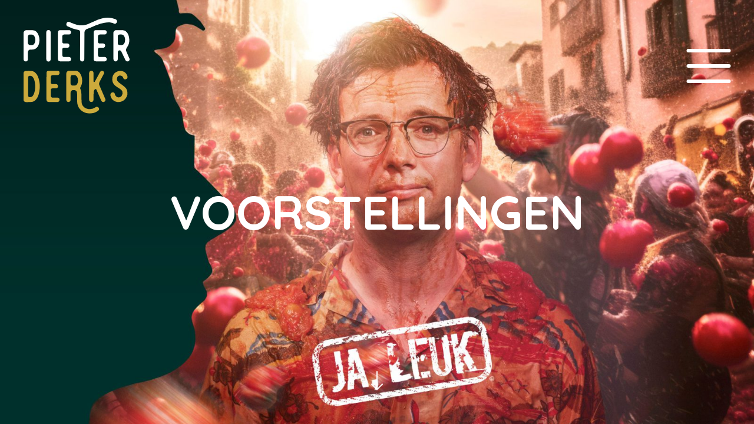

--- FILE ---
content_type: text/html; charset=UTF-8
request_url: https://www.pieterderks.nl/
body_size: 9951
content:
<!doctype html>
<!-- //////////////////////////////// -->
<!-- //// Technische realisatie: //// -->
<!-- ////                        //// -->
<!-- ////          Fiks  	     //// -->
<!-- ////   http://www.fiks.io   //// -->
<!-- ////                        //// -->
<!-- ////     Copyright 2026     //// -->
<!-- //////////////////////////////// -->
<html class="no-js" lang="nl-NL">
<head>
	<title>Home - Pieter Derks</title>

	<meta charset="UTF-8"/>
	<meta http-equiv="X-UA-Compatible" content="IE=edge">

	<link rel="shortcut icon" href="https://www.pieterderks.nl/resources/themes/pieterderks/favicon.ico">

	<link rel="alternate" type="application/rss+xml" title="Pieter Derks RSS2 Feed"
	      href="https://www.pieterderks.nl/feed/"/>
	<link rel="pingback" href=""/>
	<meta name="viewport" content="width=device-width, initial-scale=1, minimal-ui">

	<link rel="preconnect" href="https://fonts.gstatic.com">
	<link href="https://fonts.googleapis.com/css2?family=Quicksand:wght@700&family=Spartan:wght@400;700&display=swap" rel="stylesheet">

	<meta name='robots' content='index, follow, max-image-preview:large, max-snippet:-1, max-video-preview:-1' />

	<!-- This site is optimized with the Yoast SEO plugin v26.7 - https://yoast.com/wordpress/plugins/seo/ -->
	<link rel="canonical" href="https://www.pieterderks.nl/" />
	<meta property="og:locale" content="nl_NL" />
	<meta property="og:type" content="website" />
	<meta property="og:title" content="Home - Pieter Derks" />
	<meta property="og:url" content="https://www.pieterderks.nl/" />
	<meta property="og:site_name" content="Pieter Derks" />
	<meta property="article:modified_time" content="2021-03-31T13:27:57+00:00" />
	<meta name="twitter:card" content="summary_large_image" />
	<script type="application/ld+json" class="yoast-schema-graph">{"@context":"https://schema.org","@graph":[{"@type":"WebPage","@id":"https://www.pieterderks.nl/","url":"https://www.pieterderks.nl/","name":"Home - Pieter Derks","isPartOf":{"@id":"https://www.pieterderks.nl/#website"},"datePublished":"2021-03-31T08:05:06+00:00","dateModified":"2021-03-31T13:27:57+00:00","breadcrumb":{"@id":"https://www.pieterderks.nl/#breadcrumb"},"inLanguage":"nl-NL","potentialAction":[{"@type":"ReadAction","target":["https://www.pieterderks.nl/"]}]},{"@type":"BreadcrumbList","@id":"https://www.pieterderks.nl/#breadcrumb","itemListElement":[{"@type":"ListItem","position":1,"name":"Home"}]},{"@type":"WebSite","@id":"https://www.pieterderks.nl/#website","url":"https://www.pieterderks.nl/","name":"Pieter Derks","description":"","potentialAction":[{"@type":"SearchAction","target":{"@type":"EntryPoint","urlTemplate":"https://www.pieterderks.nl/?s={search_term_string}"},"query-input":{"@type":"PropertyValueSpecification","valueRequired":true,"valueName":"search_term_string"}}],"inLanguage":"nl-NL"}]}</script>
	<!-- / Yoast SEO plugin. -->


<link rel='dns-prefetch' href='//www.pieterderks.nl' />
<link rel="alternate" title="oEmbed (JSON)" type="application/json+oembed" href="https://www.pieterderks.nl/wp-json/oembed/1.0/embed?url=https%3A%2F%2Fwww.pieterderks.nl%2F" />
<link rel="alternate" title="oEmbed (XML)" type="text/xml+oembed" href="https://www.pieterderks.nl/wp-json/oembed/1.0/embed?url=https%3A%2F%2Fwww.pieterderks.nl%2F&#038;format=xml" />
<style id='wp-img-auto-sizes-contain-inline-css' type='text/css'>
img:is([sizes=auto i],[sizes^="auto," i]){contain-intrinsic-size:3000px 1500px}
/*# sourceURL=wp-img-auto-sizes-contain-inline-css */
</style>
<style id='wp-block-library-inline-css' type='text/css'>
:root{--wp-block-synced-color:#7a00df;--wp-block-synced-color--rgb:122,0,223;--wp-bound-block-color:var(--wp-block-synced-color);--wp-editor-canvas-background:#ddd;--wp-admin-theme-color:#007cba;--wp-admin-theme-color--rgb:0,124,186;--wp-admin-theme-color-darker-10:#006ba1;--wp-admin-theme-color-darker-10--rgb:0,107,160.5;--wp-admin-theme-color-darker-20:#005a87;--wp-admin-theme-color-darker-20--rgb:0,90,135;--wp-admin-border-width-focus:2px}@media (min-resolution:192dpi){:root{--wp-admin-border-width-focus:1.5px}}.wp-element-button{cursor:pointer}:root .has-very-light-gray-background-color{background-color:#eee}:root .has-very-dark-gray-background-color{background-color:#313131}:root .has-very-light-gray-color{color:#eee}:root .has-very-dark-gray-color{color:#313131}:root .has-vivid-green-cyan-to-vivid-cyan-blue-gradient-background{background:linear-gradient(135deg,#00d084,#0693e3)}:root .has-purple-crush-gradient-background{background:linear-gradient(135deg,#34e2e4,#4721fb 50%,#ab1dfe)}:root .has-hazy-dawn-gradient-background{background:linear-gradient(135deg,#faaca8,#dad0ec)}:root .has-subdued-olive-gradient-background{background:linear-gradient(135deg,#fafae1,#67a671)}:root .has-atomic-cream-gradient-background{background:linear-gradient(135deg,#fdd79a,#004a59)}:root .has-nightshade-gradient-background{background:linear-gradient(135deg,#330968,#31cdcf)}:root .has-midnight-gradient-background{background:linear-gradient(135deg,#020381,#2874fc)}:root{--wp--preset--font-size--normal:16px;--wp--preset--font-size--huge:42px}.has-regular-font-size{font-size:1em}.has-larger-font-size{font-size:2.625em}.has-normal-font-size{font-size:var(--wp--preset--font-size--normal)}.has-huge-font-size{font-size:var(--wp--preset--font-size--huge)}.has-text-align-center{text-align:center}.has-text-align-left{text-align:left}.has-text-align-right{text-align:right}.has-fit-text{white-space:nowrap!important}#end-resizable-editor-section{display:none}.aligncenter{clear:both}.items-justified-left{justify-content:flex-start}.items-justified-center{justify-content:center}.items-justified-right{justify-content:flex-end}.items-justified-space-between{justify-content:space-between}.screen-reader-text{border:0;clip-path:inset(50%);height:1px;margin:-1px;overflow:hidden;padding:0;position:absolute;width:1px;word-wrap:normal!important}.screen-reader-text:focus{background-color:#ddd;clip-path:none;color:#444;display:block;font-size:1em;height:auto;left:5px;line-height:normal;padding:15px 23px 14px;text-decoration:none;top:5px;width:auto;z-index:100000}html :where(.has-border-color){border-style:solid}html :where([style*=border-top-color]){border-top-style:solid}html :where([style*=border-right-color]){border-right-style:solid}html :where([style*=border-bottom-color]){border-bottom-style:solid}html :where([style*=border-left-color]){border-left-style:solid}html :where([style*=border-width]){border-style:solid}html :where([style*=border-top-width]){border-top-style:solid}html :where([style*=border-right-width]){border-right-style:solid}html :where([style*=border-bottom-width]){border-bottom-style:solid}html :where([style*=border-left-width]){border-left-style:solid}html :where(img[class*=wp-image-]){height:auto;max-width:100%}:where(figure){margin:0 0 1em}html :where(.is-position-sticky){--wp-admin--admin-bar--position-offset:var(--wp-admin--admin-bar--height,0px)}@media screen and (max-width:600px){html :where(.is-position-sticky){--wp-admin--admin-bar--position-offset:0px}}

/*# sourceURL=wp-block-library-inline-css */
</style><style id='global-styles-inline-css' type='text/css'>
:root{--wp--preset--aspect-ratio--square: 1;--wp--preset--aspect-ratio--4-3: 4/3;--wp--preset--aspect-ratio--3-4: 3/4;--wp--preset--aspect-ratio--3-2: 3/2;--wp--preset--aspect-ratio--2-3: 2/3;--wp--preset--aspect-ratio--16-9: 16/9;--wp--preset--aspect-ratio--9-16: 9/16;--wp--preset--color--black: #000000;--wp--preset--color--cyan-bluish-gray: #abb8c3;--wp--preset--color--white: #ffffff;--wp--preset--color--pale-pink: #f78da7;--wp--preset--color--vivid-red: #cf2e2e;--wp--preset--color--luminous-vivid-orange: #ff6900;--wp--preset--color--luminous-vivid-amber: #fcb900;--wp--preset--color--light-green-cyan: #7bdcb5;--wp--preset--color--vivid-green-cyan: #00d084;--wp--preset--color--pale-cyan-blue: #8ed1fc;--wp--preset--color--vivid-cyan-blue: #0693e3;--wp--preset--color--vivid-purple: #9b51e0;--wp--preset--gradient--vivid-cyan-blue-to-vivid-purple: linear-gradient(135deg,rgb(6,147,227) 0%,rgb(155,81,224) 100%);--wp--preset--gradient--light-green-cyan-to-vivid-green-cyan: linear-gradient(135deg,rgb(122,220,180) 0%,rgb(0,208,130) 100%);--wp--preset--gradient--luminous-vivid-amber-to-luminous-vivid-orange: linear-gradient(135deg,rgb(252,185,0) 0%,rgb(255,105,0) 100%);--wp--preset--gradient--luminous-vivid-orange-to-vivid-red: linear-gradient(135deg,rgb(255,105,0) 0%,rgb(207,46,46) 100%);--wp--preset--gradient--very-light-gray-to-cyan-bluish-gray: linear-gradient(135deg,rgb(238,238,238) 0%,rgb(169,184,195) 100%);--wp--preset--gradient--cool-to-warm-spectrum: linear-gradient(135deg,rgb(74,234,220) 0%,rgb(151,120,209) 20%,rgb(207,42,186) 40%,rgb(238,44,130) 60%,rgb(251,105,98) 80%,rgb(254,248,76) 100%);--wp--preset--gradient--blush-light-purple: linear-gradient(135deg,rgb(255,206,236) 0%,rgb(152,150,240) 100%);--wp--preset--gradient--blush-bordeaux: linear-gradient(135deg,rgb(254,205,165) 0%,rgb(254,45,45) 50%,rgb(107,0,62) 100%);--wp--preset--gradient--luminous-dusk: linear-gradient(135deg,rgb(255,203,112) 0%,rgb(199,81,192) 50%,rgb(65,88,208) 100%);--wp--preset--gradient--pale-ocean: linear-gradient(135deg,rgb(255,245,203) 0%,rgb(182,227,212) 50%,rgb(51,167,181) 100%);--wp--preset--gradient--electric-grass: linear-gradient(135deg,rgb(202,248,128) 0%,rgb(113,206,126) 100%);--wp--preset--gradient--midnight: linear-gradient(135deg,rgb(2,3,129) 0%,rgb(40,116,252) 100%);--wp--preset--font-size--small: 13px;--wp--preset--font-size--medium: 20px;--wp--preset--font-size--large: 36px;--wp--preset--font-size--x-large: 42px;--wp--preset--spacing--20: 0.44rem;--wp--preset--spacing--30: 0.67rem;--wp--preset--spacing--40: 1rem;--wp--preset--spacing--50: 1.5rem;--wp--preset--spacing--60: 2.25rem;--wp--preset--spacing--70: 3.38rem;--wp--preset--spacing--80: 5.06rem;--wp--preset--shadow--natural: 6px 6px 9px rgba(0, 0, 0, 0.2);--wp--preset--shadow--deep: 12px 12px 50px rgba(0, 0, 0, 0.4);--wp--preset--shadow--sharp: 6px 6px 0px rgba(0, 0, 0, 0.2);--wp--preset--shadow--outlined: 6px 6px 0px -3px rgb(255, 255, 255), 6px 6px rgb(0, 0, 0);--wp--preset--shadow--crisp: 6px 6px 0px rgb(0, 0, 0);}:where(.is-layout-flex){gap: 0.5em;}:where(.is-layout-grid){gap: 0.5em;}body .is-layout-flex{display: flex;}.is-layout-flex{flex-wrap: wrap;align-items: center;}.is-layout-flex > :is(*, div){margin: 0;}body .is-layout-grid{display: grid;}.is-layout-grid > :is(*, div){margin: 0;}:where(.wp-block-columns.is-layout-flex){gap: 2em;}:where(.wp-block-columns.is-layout-grid){gap: 2em;}:where(.wp-block-post-template.is-layout-flex){gap: 1.25em;}:where(.wp-block-post-template.is-layout-grid){gap: 1.25em;}.has-black-color{color: var(--wp--preset--color--black) !important;}.has-cyan-bluish-gray-color{color: var(--wp--preset--color--cyan-bluish-gray) !important;}.has-white-color{color: var(--wp--preset--color--white) !important;}.has-pale-pink-color{color: var(--wp--preset--color--pale-pink) !important;}.has-vivid-red-color{color: var(--wp--preset--color--vivid-red) !important;}.has-luminous-vivid-orange-color{color: var(--wp--preset--color--luminous-vivid-orange) !important;}.has-luminous-vivid-amber-color{color: var(--wp--preset--color--luminous-vivid-amber) !important;}.has-light-green-cyan-color{color: var(--wp--preset--color--light-green-cyan) !important;}.has-vivid-green-cyan-color{color: var(--wp--preset--color--vivid-green-cyan) !important;}.has-pale-cyan-blue-color{color: var(--wp--preset--color--pale-cyan-blue) !important;}.has-vivid-cyan-blue-color{color: var(--wp--preset--color--vivid-cyan-blue) !important;}.has-vivid-purple-color{color: var(--wp--preset--color--vivid-purple) !important;}.has-black-background-color{background-color: var(--wp--preset--color--black) !important;}.has-cyan-bluish-gray-background-color{background-color: var(--wp--preset--color--cyan-bluish-gray) !important;}.has-white-background-color{background-color: var(--wp--preset--color--white) !important;}.has-pale-pink-background-color{background-color: var(--wp--preset--color--pale-pink) !important;}.has-vivid-red-background-color{background-color: var(--wp--preset--color--vivid-red) !important;}.has-luminous-vivid-orange-background-color{background-color: var(--wp--preset--color--luminous-vivid-orange) !important;}.has-luminous-vivid-amber-background-color{background-color: var(--wp--preset--color--luminous-vivid-amber) !important;}.has-light-green-cyan-background-color{background-color: var(--wp--preset--color--light-green-cyan) !important;}.has-vivid-green-cyan-background-color{background-color: var(--wp--preset--color--vivid-green-cyan) !important;}.has-pale-cyan-blue-background-color{background-color: var(--wp--preset--color--pale-cyan-blue) !important;}.has-vivid-cyan-blue-background-color{background-color: var(--wp--preset--color--vivid-cyan-blue) !important;}.has-vivid-purple-background-color{background-color: var(--wp--preset--color--vivid-purple) !important;}.has-black-border-color{border-color: var(--wp--preset--color--black) !important;}.has-cyan-bluish-gray-border-color{border-color: var(--wp--preset--color--cyan-bluish-gray) !important;}.has-white-border-color{border-color: var(--wp--preset--color--white) !important;}.has-pale-pink-border-color{border-color: var(--wp--preset--color--pale-pink) !important;}.has-vivid-red-border-color{border-color: var(--wp--preset--color--vivid-red) !important;}.has-luminous-vivid-orange-border-color{border-color: var(--wp--preset--color--luminous-vivid-orange) !important;}.has-luminous-vivid-amber-border-color{border-color: var(--wp--preset--color--luminous-vivid-amber) !important;}.has-light-green-cyan-border-color{border-color: var(--wp--preset--color--light-green-cyan) !important;}.has-vivid-green-cyan-border-color{border-color: var(--wp--preset--color--vivid-green-cyan) !important;}.has-pale-cyan-blue-border-color{border-color: var(--wp--preset--color--pale-cyan-blue) !important;}.has-vivid-cyan-blue-border-color{border-color: var(--wp--preset--color--vivid-cyan-blue) !important;}.has-vivid-purple-border-color{border-color: var(--wp--preset--color--vivid-purple) !important;}.has-vivid-cyan-blue-to-vivid-purple-gradient-background{background: var(--wp--preset--gradient--vivid-cyan-blue-to-vivid-purple) !important;}.has-light-green-cyan-to-vivid-green-cyan-gradient-background{background: var(--wp--preset--gradient--light-green-cyan-to-vivid-green-cyan) !important;}.has-luminous-vivid-amber-to-luminous-vivid-orange-gradient-background{background: var(--wp--preset--gradient--luminous-vivid-amber-to-luminous-vivid-orange) !important;}.has-luminous-vivid-orange-to-vivid-red-gradient-background{background: var(--wp--preset--gradient--luminous-vivid-orange-to-vivid-red) !important;}.has-very-light-gray-to-cyan-bluish-gray-gradient-background{background: var(--wp--preset--gradient--very-light-gray-to-cyan-bluish-gray) !important;}.has-cool-to-warm-spectrum-gradient-background{background: var(--wp--preset--gradient--cool-to-warm-spectrum) !important;}.has-blush-light-purple-gradient-background{background: var(--wp--preset--gradient--blush-light-purple) !important;}.has-blush-bordeaux-gradient-background{background: var(--wp--preset--gradient--blush-bordeaux) !important;}.has-luminous-dusk-gradient-background{background: var(--wp--preset--gradient--luminous-dusk) !important;}.has-pale-ocean-gradient-background{background: var(--wp--preset--gradient--pale-ocean) !important;}.has-electric-grass-gradient-background{background: var(--wp--preset--gradient--electric-grass) !important;}.has-midnight-gradient-background{background: var(--wp--preset--gradient--midnight) !important;}.has-small-font-size{font-size: var(--wp--preset--font-size--small) !important;}.has-medium-font-size{font-size: var(--wp--preset--font-size--medium) !important;}.has-large-font-size{font-size: var(--wp--preset--font-size--large) !important;}.has-x-large-font-size{font-size: var(--wp--preset--font-size--x-large) !important;}
/*# sourceURL=global-styles-inline-css */
</style>

<style id='classic-theme-styles-inline-css' type='text/css'>
/*! This file is auto-generated */
.wp-block-button__link{color:#fff;background-color:#32373c;border-radius:9999px;box-shadow:none;text-decoration:none;padding:calc(.667em + 2px) calc(1.333em + 2px);font-size:1.125em}.wp-block-file__button{background:#32373c;color:#fff;text-decoration:none}
/*# sourceURL=/wp-includes/css/classic-themes.min.css */
</style>
<link rel='stylesheet' id='aboss-events-css' href='https://www.pieterderks.nl/resources/plugins/aboss-wordpress/lib/aboss/../../css/aboss-events.css' type='text/css' media='all' />
<link rel='stylesheet' id='app-css' href='https://www.pieterderks.nl/resources/themes/pieterderks/dist/css/app.min.css?ver=1619172668' type='text/css' media='all' />
<script type="text/javascript" src="https://www.pieterderks.nl/resources/themes/pieterderks/js/lib/modernizr.min.js?ver=1.0.0" id="modernizr-js"></script>
<script type="text/javascript" src="https://www.pieterderks.nl/wp-includes/js/jquery/jquery.min.js?ver=3.7.1" id="jquery-core-js"></script>
<script type="text/javascript" src="https://www.pieterderks.nl/wp-includes/js/jquery/jquery-migrate.min.js?ver=3.4.1" id="jquery-migrate-js"></script>
<link rel="https://api.w.org/" href="https://www.pieterderks.nl/wp-json/" /><link rel="alternate" title="JSON" type="application/json" href="https://www.pieterderks.nl/wp-json/wp/v2/pages/7" /></head>
<body itemscope itemtype="http://schema.org/WebPage" class="home wp-singular page-template-default page page-id-7 wp-theme-pieterderks">
    <div class="svg-definitions">
        <svg xmlns="http://www.w3.org/2000/svg" xmlns:xlink="http://www.w3.org/1999/xlink"><symbol viewBox="0 0 68 68" id="arrow_back" xmlns="http://www.w3.org/2000/svg"><defs><style>.acls-1{fill:#fff}.acls-2{fill:#003329}</style></defs><g id="aLayer_2" data-name="Layer 2"><g id="aterugknop"><circle class="acls-1" cx="34" cy="34" r="34"/><path class="acls-2" d="M28.66 43.92a1 1 0 000-1.41L21.15 35h28.52a1 1 0 000-2H21.15l7.51-7.51a1 1 0 00-1.41-1.41l-9.08 9.08a1 1 0 00-.34.33l-.5.51.5.51a1 1 0 00.34.33l9.08 9.08a1 1 0 001.41 0z"/></g></g></symbol><symbol id="arrow_back_yellow" viewBox="0 0 68 68" xmlns="http://www.w3.org/2000/svg"><defs><style>.bcls-1{fill:#ccaa3c}.bcls-2{fill:#fff}</style></defs><circle class="bcls-1" cx="34" cy="34" r="34"/><path class="bcls-2" d="M28.66 44.42a1 1 0 000-1.41l-7.51-7.51h28.52a1 1 0 000-2H21.15l7.51-7.5a1 1 0 00-1.41-1.41l-9.08 9.08a1 1 0 00-.34.33l-.5.51.5.51a1 1 0 00.34.33l9.08 9.08a1 1 0 001.41-.01z" transform="translate(0 -.5)"/></symbol><symbol viewBox="0 0 20.43 33.35" id="arrow_down" xmlns="http://www.w3.org/2000/svg"><defs><style>.ccls-1{fill:#fff}</style></defs><g id="cLayer_2" data-name="Layer 2"><path class="ccls-1" d="M20.14 22a1 1 0 00-1.41 0l-7.51 7.51V1a1 1 0 00-2 0v28.52L1.71 22a1 1 0 00-1.42 0 1 1 0 000 1.41l9.08 9.09a1 1 0 00.34.33l.51.51.5-.51a.9.9 0 00.34-.33l9.08-9.09a1 1 0 000-1.41z" id="cLaag_1" data-name="Laag 1"/></g></symbol><symbol viewBox="0 0 16.51 31.36" id="icon_fb" xmlns="http://www.w3.org/2000/svg"><g data-name="Layer 2"><path class="dcls-1" d="M16.51 5.21h-3c-2.35 0-2.8 1.09-2.8 2.71v3.56h5.6l-.73 5.58h-4.86v14.3H4.88v-14.3H0v-5.58h4.88V7.37C4.88 2.6 7.84 0 12.15 0a39.75 39.75 0 014.36.22z" data-name="Laag 1"/></g></symbol><symbol viewBox="0 0 23.02 22.86" id="icon_instagram" xmlns="http://www.w3.org/2000/svg"><g data-name="Layer 2"><path class="ecls-1" d="M15.35 11.43a3.84 3.84 0 11-3.84-3.81 3.83 3.83 0 013.84 3.81m2.07 0a5.91 5.91 0 10-5.91 5.87 5.89 5.89 0 005.91-5.87M19 5.33a1.38 1.38 0 10-1.35 1.37A1.38 1.38 0 0019 5.33m1.91 6.1c0 3.05 0 3.41-.07 4.61a6 6 0 01-.39 2.13 3.52 3.52 0 01-.86 1.31 3.56 3.56 0 01-1.32.86 6.65 6.65 0 01-2.14.39c-1.21.06-1.58.07-4.65.07s-3.44 0-4.65-.07a6.65 6.65 0 01-2.14-.39 3.72 3.72 0 01-1.32-.86 3.4 3.4 0 01-.86-1.31A6.18 6.18 0 012.14 16c-.05-1.2-.06-1.56-.06-4.61s0-3.41.06-4.62a6.11 6.11 0 01.4-2.12 3.33 3.33 0 01.86-1.27 3.59 3.59 0 011.32-.86 6.58 6.58 0 012.14-.4c1.21-.05 1.58-.06 4.65-.06s3.44 0 4.65.06a6.58 6.58 0 012.14.4 3.44 3.44 0 011.32.86 3.44 3.44 0 01.86 1.31 5.93 5.93 0 01.39 2.12c.07 1.21.07 1.56.07 4.62m2.08 0c0-3.1 0-3.49-.07-4.71a8.61 8.61 0 00-.53-2.78 5.63 5.63 0 00-1.33-2 5.63 5.63 0 00-2-1.32 8.43 8.43 0 00-2.8-.53C15 0 14.64 0 11.51 0S8 0 6.77.07A8.43 8.43 0 004 .6a5.51 5.51 0 00-2 1.32 5.53 5.53 0 00-1.34 2 8.61 8.61 0 00-.59 2.8C0 7.94 0 8.33 0 11.43s0 3.49.07 4.71a8.49 8.49 0 00.53 2.77 5.49 5.49 0 001.34 2 5.48 5.48 0 002 1.31 8.4 8.4 0 002.8.54c1.22.05 1.62.07 4.74.07s3.52 0 4.74-.07a8.4 8.4 0 002.8-.54 5.82 5.82 0 003.37-3.34 8.49 8.49 0 00.61-2.74c.06-1.22.07-1.61.07-4.71" data-name="Laag 1"/></g></symbol><symbol viewBox="0 0 20.81 16.94" id="icon_twitter" xmlns="http://www.w3.org/2000/svg"><g data-name="Layer 2"><path class="fcls-1" d="M19.64 2.45a6.45 6.45 0 01-1.28.24A4.77 4.77 0 0020.25.36c-.41.21-.84.41-1.32.6a6.67 6.67 0 01-1.42.39 4.81 4.81 0 00-1.38-1A4 4 0 0014.4 0a4.12 4.12 0 00-1.65.33 4.52 4.52 0 00-1.35.93 4.39 4.39 0 00-.92 1.38 4.17 4.17 0 00-.34 1.68 3.89 3.89 0 00.11.93A11.61 11.61 0 015.32 4 12.24 12.24 0 011.45.78a4.49 4.49 0 00-.56 2.16A4.19 4.19 0 001.39 5 3.85 3.85 0 002.8 6.48a3.62 3.62 0 01-1.08-.14A5.1 5.1 0 01.82 6a4.06 4.06 0 001 2.71 4.3 4.3 0 002.46 1.47 4.86 4.86 0 01-.55.11 5 5 0 01-.58 0 2.92 2.92 0 01-.78-.11 4.12 4.12 0 001.47 2.11 4.14 4.14 0 002.5.87A8.11 8.11 0 011 15H.5a2.81 2.81 0 01-.5 0 12.67 12.67 0 003.1 1.44 11.63 11.63 0 003.46.51 11.66 11.66 0 005.2-1.1A11.94 11.94 0 0015.55 13a12.46 12.46 0 002.34-3.93 12.54 12.54 0 00.79-4.31v-.5A9.54 9.54 0 0020.81 2c-.38.16-.77.3-1.17.43" data-name="Laag 1"/></g></symbol><symbol viewBox="0 0 120 186.8" id="scroll_down" xmlns="http://www.w3.org/2000/svg"><defs><style>.gcls-1{fill:#fff}</style></defs><g id="gLayer_2" data-name="Layer 2"><g id="gLaag_1" data-name="Laag 1"><path class="gcls-1" d="M70.92 175.46a1 1 0 00-1.41 0L62 183v-28.55a1 1 0 00-2 0V183l-7.51-7.51a1 1 0 00-1.41 1.41l9.08 9.1a1 1 0 00.33.34l.51.51.51-.51a1 1 0 00.33-.34l9.08-9.08a1 1 0 000-1.41zM33.4 46.28a4.2 4.2 0 01-1.57-.28 3.84 3.84 0 01-1.15-.65 4.84 4.84 0 01-.76-.74c-.14-.18-.27-.36-.4-.55l.61-.78c.09.13.21.31.38.53a4.59 4.59 0 00.66.67 3.47 3.47 0 002.25.81A3.12 3.12 0 0034.7 45a2.18 2.18 0 00.93-.74 2.16 2.16 0 00.37-1.2 2.08 2.08 0 00-.24-1 2.34 2.34 0 00-.67-.73 5 5 0 00-1-.54c-.37-.16-.75-.31-1.15-.46a9 9 0 01-.88-.38 4.33 4.33 0 01-.86-.55 2.56 2.56 0 01-.64-.81 2.41 2.41 0 01-.25-1.15 3 3 0 01.24-1.19 3.06 3.06 0 011.68-1.67 3.69 3.69 0 012.59 0 3.86 3.86 0 011 .57 3 3 0 01.68.72l-.55.73a2.46 2.46 0 00-.55-.61 2.6 2.6 0 00-.82-.48 2.86 2.86 0 00-1-.19 2.32 2.32 0 00-1.22.31 2.08 2.08 0 00-.76.8 2.12 2.12 0 00-.26 1 1.53 1.53 0 00.21.83 1.73 1.73 0 00.53.58 3.75 3.75 0 00.74.4c.27.12.54.22.81.32.45.17.89.35 1.31.54a4.68 4.68 0 011.11.67 2.83 2.83 0 01.78.94A2.93 2.93 0 0137.1 43a3.11 3.11 0 01-.49 1.76 3.08 3.08 0 01-1.33 1.11 4.36 4.36 0 01-1.88.41zm12.22 0a6.18 6.18 0 01-2.41-.45 5.73 5.73 0 01-1.94-1.27A5.66 5.66 0 0140 42.65a6.16 6.16 0 010-4.72A5.72 5.72 0 0141.27 36a5.91 5.91 0 011.94-1.28 6.64 6.64 0 014.44-.13 5.48 5.48 0 011.68.87l-.5.89a4.38 4.38 0 00-1.43-.76 5.57 5.57 0 00-1.72-.27 5.25 5.25 0 00-2 .38 4.84 4.84 0 00-1.59 1.05 4.73 4.73 0 00-1 1.57 5.27 5.27 0 000 3.88 4.63 4.63 0 001 1.57 4.79 4.79 0 001.59 1.05 5.07 5.07 0 002 .38 5.68 5.68 0 001.72-.2 4.61 4.61 0 001.43-.77l.5.89a5.86 5.86 0 01-1.66.87 6.27 6.27 0 01-2.05.32zm6.7-.22V34.51h3a4.57 4.57 0 012 .39 2.94 2.94 0 011.24 1.1 3.24 3.24 0 01.44 1.77 3.45 3.45 0 01-.38 1.64 3.14 3.14 0 01-1.08 1.15 3.92 3.92 0 01-1.66.54l3.85 5h-1.34l-3.69-4.91h-1.31v4.87zm1.07-5.79h1.68a3.58 3.58 0 001.52-.3 2.29 2.29 0 001-.86 2.44 2.44 0 00.35-1.31 2.23 2.23 0 00-.78-1.8 3.11 3.11 0 00-2.09-.64h-1.68zm14.32 6a5.51 5.51 0 01-2.26-.46 5.83 5.83 0 01-1.86-1.28 6.15 6.15 0 010-8.49 5.71 5.71 0 011.86-1.29 5.81 5.81 0 014.53 0 5.75 5.75 0 011.86 1.29 6.15 6.15 0 010 8.49A5.83 5.83 0 0170 45.82a5.49 5.49 0 01-2.29.46zm0-1a4.52 4.52 0 001.84-.37A4.61 4.61 0 0071 43.82a4.86 4.86 0 001-1.58 5.43 5.43 0 000-3.89 4.65 4.65 0 00-2.48-2.64 4.62 4.62 0 00-3.67 0 4.61 4.61 0 00-1.49 1.06 4.93 4.93 0 00-1 1.58 5.43 5.43 0 000 3.89 5.06 5.06 0 001 1.58 4.58 4.58 0 001.49 1 4.32 4.32 0 001.86.43zm9.38.81V34.51h1.06v10.61H83v.94zm9 0V34.51h1.11v10.61H92v.94zm-46.81 21V55.51h1.12l6.2 9.74v-9.74h1.06v11.55H46.6l-6.2-9.72v9.72zm11.46 0l4.55-11.55h1l4.54 11.55h-1.11l-1.4-3.68h-5l-1.43 3.68zm2.92-4.62H58l-2.12-5.53zm9.17 4.62l4.55-11.55h1L73 67.06h-1.19l-1.4-3.68h-5L64 67.06zm2.92-4.62H70l-2.12-5.53zm10.3 4.62V55.51h3a4.54 4.54 0 012 .39 2.94 2.94 0 011.28 1.1 3.24 3.24 0 01.45 1.74 3.45 3.45 0 01-.38 1.64 3 3 0 01-1.08 1.15 3.83 3.83 0 01-1.65.54l3.84 5h-1.35l-3.68-4.87h-1.32v4.87zm1.06-5.79h1.68a3.52 3.52 0 001.52-.3 2.31 2.31 0 001-.86 2.44 2.44 0 00.34-1.31 2.22 2.22 0 00-.71-1.82 3.16 3.16 0 00-2.1-.64h-1.68zM24.88 88.06V76.51h2.45a4.11 4.11 0 012.62.75 2.63 2.63 0 01.93 2.17A2.57 2.57 0 0129.22 82a3.19 3.19 0 012 .94 2.82 2.82 0 01.7 2 3.06 3.06 0 01-.43 1.66 2.75 2.75 0 01-1.24 1.06 4.63 4.63 0 01-1.94.37zM26 81.7h1.19a3.15 3.15 0 002-.56 2.18 2.18 0 000-3.22 3.15 3.15 0 00-2-.56H26zm0 5.49h2a3.27 3.27 0 002.09-.58 2 2 0 00.73-1.67 2.06 2.06 0 00-.74-1.69 3.15 3.15 0 00-2.08-.61h-2zm9 .87V76.51h5.82v.94H36v4.35h4.58v.94H36v4.38h4.75v.94zm9.42 0V76.51h1.07l6.2 9.74v-9.74h1.06v11.55h-1.12l-6.2-9.72v9.72zm12.59 0V76.51h5.82v.94H58v4.35h4.6v.94H58v4.38h4.76v.94zm9.42 0V76.51H69a5.9 5.9 0 012.28.44A5.72 5.72 0 0174.36 80a6.08 6.08 0 010 4.54 5.65 5.65 0 01-3.09 3.06 5.83 5.83 0 01-2.29.44zm1.07-1h1.44a5 5 0 001.89-.37 4.74 4.74 0 002.55-2.56 5.09 5.09 0 00.36-1.9 4.89 4.89 0 00-.36-1.89 4.74 4.74 0 00-2.55-2.56 4.9 4.9 0 00-1.89-.37h-1.5zm10.89 1V76.51h5.81v.94h-4.81v4.35H84v.94h-4.61v4.38h4.75v.94zm9.42 0V76.51h1.06L95 86.25v-9.74h1.07v11.55H95l-6.2-9.72v9.72z"/><path class="gcls-1" d="M60 1A59 59 0 111 60 59.07 59.07 0 0160 1m0-1a60 60 0 1060 60A60 60 0 0060 0z"/></g></g></symbol></svg>    </div>

    <div id="ss-container">
		<div class="page-wrapper">
			<header class="page-header">
				<div class="row row--max align-justify align-middle">
					<div class="columns shrink">
						<a href="https://www.pieterderks.nl" class="logo">
							<img src="https://www.pieterderks.nl/resources/themes/pieterderks/dist/svg/logo.svg" alt="Pieter Derks" />
						</a>
					</div>
					<div class="columns shrink">
						<div class="header-actions">
							<a href="#" class="toggle-nav"><span class="navigation-lines"></span></a>

							<a href="https://www.pieterderks.nl/voorstellingen/" class="back-link">
								<svg class="svg-symbol arrow-back">
									<use xlink:href="#arrow_back_yellow"></use>
								</svg>
							</a>
						</div>
					</div>
				</div>
			</header>

			<div id="content" class="clearfix" data-body-classes="home wp-singular page-template-default page page-id-7 wp-theme-pieterderks">
				<main class="page-main">
	<section class="section-slider">
		<div class="page-slider swiper-container">
			<div class="page-slider-wrapper swiper-wrapper">
									<div class="page-slide swiper-slide active">
						<div class="section-hero">
							<a href="https://www.pieterderks.nl/voorstellingen/" class="hero-link" data-transition="fast-fade"></a>
							<div class="hero-content">
								<div class="row">
									<div class="columns">
										<h1 class="hero-title"><a href="https://www.pieterderks.nl/voorstellingen/" data-transition="slow-fade">Voorstellingen</a></h1>
									</div>
								</div>
							</div>

							<div class="hero-img">
																	<img class="foundation-img" src="[data-uri]" data-interchange="[https://www.pieterderks.nl/resources/uploads/cache/pieter-derks-ja-leuk-head-midden-qd9pz5ng6l3t5pp00d9kvfgexzjf7779her896pby8.jpg, default], [https://www.pieterderks.nl/resources/uploads/cache/pieter-derks-ja-leuk-head-midden-qd9pz5ng6l3t5pp00d9kvfgexzjf7779her896pby8.jpg, small], [https://www.pieterderks.nl/resources/uploads/cache/pieter-derks-ja-leuk-head-midden-qd9pz5niisco60v4ym9i5gfnealokv6de5tbdeah68.jpg, medium], [https://www.pieterderks.nl/resources/uploads/cache/pieter-derks-ja-leuk-head-midden-qd9pz5nlg1eqxett5fieqznoyofiay59a3mx9nrwp8.jpg, large], [https://www.pieterderks.nl/resources/uploads/cache/pieter-derks-ja-leuk-head-midden-qd9pz5nqbgi7j23lgs992vp3knh7uf3efc09rfkykw.jpg, xlarge], [https://www.pieterderks.nl/resources/uploads/cache/pieter-derks-ja-leuk-head-midden-qd9pz5o02ap4qcn63hqxqnrwslkmxczopsqyqz72c8.jpg, xxlarge], [https://www.pieterderks.nl/resources/uploads/cache/pieter-derks-ja-leuk-head-midden-qd9pz5o7dfcbmtjukiv78hu0pk578kewfnazhmwn5q.jpg, retina]" alt="Pieter Derks- Ja, leuk - foto Mark Engelen"  />															</div>

							<div class="hero-bottom">
								<div class="row row--max align-center align-bottom">
									<div class="columns shrink">
										<div class="hero-scroll">
											<a href="#" class="hero-scroll-link">
												<svg class="svg-symbol arrow-down">
													<use xlink:href="#arrow_down"></use>
												</svg>
											</a>
										</div>
									</div>
								</div>
							</div>
						</div>
					</div>
									<div class="page-slide swiper-slide ">
						<div class="section-hero">
							<a href="https://www.pieterderks.nl/boek/" class="hero-link" data-transition="fast-fade"></a>
							<div class="hero-content">
								<div class="row">
									<div class="columns">
										<h1 class="hero-title"><a href="https://www.pieterderks.nl/boek/" data-transition="slow-fade">Boek</a></h1>
									</div>
								</div>
							</div>

							<div class="hero-img">
																	<img class="foundation-img" src="[data-uri]" data-interchange="[https://www.pieterderks.nl/resources/uploads/cache/pieter-derks-boek-head-ren2d65j1vj9tas13dc6pma5kkl3g9f1jxmq2bztfk.jpg, default], [https://www.pieterderks.nl/resources/uploads/cache/pieter-derks-boek-head-ren2d65j1vj9tas13dc6pma5kkl3g9f1jxmq2bztfk.jpg, small], [https://www.pieterderks.nl/resources/uploads/cache/pieter-derks-boek-head-ren2d65le2s4tly61mc3zn9e0vnctxe5goot6jkynk.jpg, medium], [https://www.pieterderks.nl/resources/uploads/cache/pieter-derks-boek-head-ren2d65obbu7kzwu8fl0l6hfl9h6k0d1cmif2t2e6k.jpg, large], [https://www.pieterderks.nl/resources/uploads/cache/pieter-derks-boek-head-ren2d65t6qxo6n6mjsbux2iu78iw3hb6huvrkkvg28.jpg, xlarge], [https://www.pieterderks.nl/resources/uploads/cache/pieter-derks-boek-head-ren2d662xl4ldxq76htjkulnf6mb6f7gsbmgk4hjtk.jpg, xxlarge], [https://www.pieterderks.nl/resources/uploads/cache/pieter-derks-boek-head-ren2d66a8prsaemvnixt2onrc56vhmmoi66has74n2.jpg, retina]" alt="Pieter Derks - Had ik maar een mening - Boek"  />															</div>

							<div class="hero-bottom">
								<div class="row row--max align-center align-bottom">
									<div class="columns shrink">
										<div class="hero-scroll">
											<a href="#" class="hero-scroll-link">
												<svg class="svg-symbol arrow-down">
													<use xlink:href="#arrow_down"></use>
												</svg>
											</a>
										</div>
									</div>
								</div>
							</div>
						</div>
					</div>
									<div class="page-slide swiper-slide ">
						<div class="section-hero">
							<a href="https://www.pieterderks.nl/liedjes/" class="hero-link" data-transition="fast-fade"></a>
							<div class="hero-content">
								<div class="row">
									<div class="columns">
										<h1 class="hero-title"><a href="https://www.pieterderks.nl/liedjes/" data-transition="slow-fade">Liedjes</a></h1>
									</div>
								</div>
							</div>

							<div class="hero-img">
																	<img class="foundation-img" src="[data-uri]" data-interchange="[https://www.pieterderks.nl/resources/uploads/cache/pieter-derks-head4-p5d0ietnu4lmnorl5nkjc6k7j653k54jwxvb8rink0.jpg, default], [https://www.pieterderks.nl/resources/uploads/cache/pieter-derks-head4-p5d0ietnu4lmnorl5nkjc6k7j653k54jwxvb8rink0.jpg, small], [https://www.pieterderks.nl/resources/uploads/cache/pieter-derks-head4-p5d0ietq6buhnzxq3wkgm7jfzh7cxt3ntoxecz3ss0.jpg, medium], [https://www.pieterderks.nl/resources/uploads/cache/pieter-derks-head4-p5d0iett3kwkfdweaptd7qrhjv16nw2jpmr098l8b0.jpg, large], [https://www.pieterderks.nl/resources/uploads/cache/pieter-derks-head4-p5d0ietxz0011166m2k7jmsw5u2w7d0ouv4cr0ea6o.jpg, xlarge], [https://www.pieterderks.nl/resources/uploads/cache/pieter-derks-head4-p5d0ieu7pu6y8bpr8s1w7evpds6baawz5bv1qk0dy0.jpg, xxlarge], [https://www.pieterderks.nl/resources/uploads/cache/pieter-derks-head4-p5d0ieuf0yu54smfpt65p8xtaqqvlic6v6f2h7pyri.jpg, retina]" alt="pieter derks header voorstellingen"  />															</div>

							<div class="hero-bottom">
								<div class="row row--max align-center align-bottom">
									<div class="columns shrink">
										<div class="hero-scroll">
											<a href="#" class="hero-scroll-link">
												<svg class="svg-symbol arrow-down">
													<use xlink:href="#arrow_down"></use>
												</svg>
											</a>
										</div>
									</div>
								</div>
							</div>
						</div>
					</div>
									<div class="page-slide swiper-slide ">
						<div class="section-hero">
							<a href="https://www.pieterderks.nl/columns/" class="hero-link" data-transition="fast-fade"></a>
							<div class="hero-content">
								<div class="row">
									<div class="columns">
										<h1 class="hero-title"><a href="https://www.pieterderks.nl/columns/" data-transition="slow-fade">Columns</a></h1>
									</div>
								</div>
							</div>

							<div class="hero-img">
																	<img class="foundation-img" src="[data-uri]" data-interchange="[https://www.pieterderks.nl/resources/uploads/cache/column-head-p5czxhwxrtyyc158a44dcyjzpj83al3k1fbdu4j000.jpg, default], [https://www.pieterderks.nl/resources/uploads/cache/column-head-p5czxhwxrtyyc158a44dcyjzpj83al3k1fbdu4j000.jpg, small], [https://www.pieterderks.nl/resources/uploads/cache/column-head-p5czxhx0417tccbd8d4amzj85uaco92ny6dgyc4580.jpg, medium], [https://www.pieterderks.nl/resources/uploads/cache/column-head-p5czxhx31a9w3qa1f6d78ir9q846ec1ju472ullkr0.jpg, large], [https://www.pieterderks.nl/resources/uploads/cache/column-head-p5czxhx7wpdcpdjtqj41kesoc75vxszozckfcdemmo.jpg, xlarge], [https://www.pieterderks.nl/resources/uploads/cache/column-head-p5czxhxhnjk9wo3ed8lq86vhk59b0qvz9tb4bx0qe0.jpg, xxlarge], [https://www.pieterderks.nl/resources/uploads/cache/column-head-p5czxhxoyo7gt502u9pzq0xlh3tvbyb6znv52kqb7i.jpg, retina]" alt="columns pieter derks"  />															</div>

							<div class="hero-bottom">
								<div class="row row--max align-center align-bottom">
									<div class="columns shrink">
										<div class="hero-scroll">
											<a href="#" class="hero-scroll-link">
												<svg class="svg-symbol arrow-down">
													<use xlink:href="#arrow_down"></use>
												</svg>
											</a>
										</div>
									</div>
								</div>
							</div>
						</div>
					</div>
									<div class="page-slide swiper-slide ">
						<div class="section-hero">
							<a href="https://www.pieterderks.nl/bio/" class="hero-link" data-transition="fast-fade"></a>
							<div class="hero-content">
								<div class="row">
									<div class="columns">
										<h1 class="hero-title"><a href="https://www.pieterderks.nl/bio/" data-transition="slow-fade">Bio</a></h1>
									</div>
								</div>
							</div>

							<div class="hero-img">
																	<img class="foundation-img" src="[data-uri]" data-interchange="[https://www.pieterderks.nl/resources/uploads/cache/pieter-derks-head6-p5d0i88siacmef1582q5cq7zdh1j29efk1awvtserk.jpg, default], [https://www.pieterderks.nl/resources/uploads/cache/pieter-derks-head6-p5d0i88siacmef1582q5cq7zdh1j29efk1awvtserk.jpg, small], [https://www.pieterderks.nl/resources/uploads/cache/pieter-derks-head6-p5d0i88uuhlheq7a6bq2mr77ts3sfxdjgsd001djzk.jpg, medium], [https://www.pieterderks.nl/resources/uploads/cache/pieter-derks-head6-p5d0i88xrqnk645yd4yz8af9e5xm60cfcq6lwauzik.jpg, large], [https://www.pieterderks.nl/resources/uploads/cache/pieter-derks-head6-p5d0i892n5r0rrfqohptk6go04zbphakhyjye2o1e8.jpg, xlarge], [https://www.pieterderks.nl/resources/uploads/cache/pieter-derks-head6-p5d0i89cdzxxz1zbb77i7yjh832qsf6usfandma55k.jpg, xxlarge], [https://www.pieterderks.nl/resources/uploads/cache/pieter-derks-head6-p5d0i89jp4l4vivzs8brpsll51nb3mm2i9uo49zpz2.jpg, retina]" alt="pieter derks head6"  />															</div>

							<div class="hero-bottom">
								<div class="row row--max align-center align-bottom">
									<div class="columns shrink">
										<div class="hero-scroll">
											<a href="#" class="hero-scroll-link">
												<svg class="svg-symbol arrow-down">
													<use xlink:href="#arrow_down"></use>
												</svg>
											</a>
										</div>
									</div>
								</div>
							</div>
						</div>
					</div>
							</div>
		</div>
	</section>

			</main>

						
					</div>

		<div class="navigation-wrapper">
			<div class="navigation-inner">
				<div class="navigation-container">
					<nav class="main-navigation navigation">
						<ul>
							<li id="menu-item-23" class="menu-item menu-item-type-post_type menu-item-object-page menu-item-23"><a href="https://www.pieterderks.nl/voorstellingen/">Voorstellingen</a></li>
<li id="menu-item-508" class="menu-item menu-item-type-post_type menu-item-object-page menu-item-508"><a href="https://www.pieterderks.nl/boek/">Boek</a></li>
<li id="menu-item-115" class="menu-item menu-item-type-post_type menu-item-object-page menu-item-115"><a href="https://www.pieterderks.nl/liedjes/">Liedjes</a></li>
<li id="menu-item-24" class="menu-item menu-item-type-post_type menu-item-object-page menu-item-24"><a href="https://www.pieterderks.nl/columns/">Columns</a></li>
<li id="menu-item-25" class="menu-item menu-item-type-post_type menu-item-object-page menu-item-25"><a href="https://www.pieterderks.nl/bio/">Bio</a></li>
<li id="menu-item-137" class="menu-item menu-item-type-custom menu-item-object-custom menu-item-137"><a href="http://www.pieterderks.nl/bio/#contact">Contact</a></li>
						</ul>
					</nav>
					<div class="social-media">
													<a href="https://www.facebook.com/derkspieter/" target="_blank">
								<svg class="svg-symbol icon-fb">
									<use xlink:href="#icon_fb"></use>
								</svg>
							</a>
																			<a href="https://www.instagram.com/pieter_derks/" target="_blank">
								<svg class="svg-symbol icon-instagram">
									<use xlink:href="#icon_instagram"></use>
								</svg>
							</a>
																			<a href="https://www.facebook.com/derkspieter/" target="_blank">
								<svg class="svg-symbol icon-twitter">
									<use xlink:href="#icon_twitter"></use>
								</svg>
							</a>
											</div>
				</div>
			</div>
		</div>
	</div>
</div>

<script type="speculationrules">
{"prefetch":[{"source":"document","where":{"and":[{"href_matches":"/*"},{"not":{"href_matches":["/wp-*.php","/wp-admin/*","/resources/uploads/*","/resources/*","/resources/plugins/*","/resources/themes/pieterderks/*","/*\\?(.+)"]}},{"not":{"selector_matches":"a[rel~=\"nofollow\"]"}},{"not":{"selector_matches":".no-prefetch, .no-prefetch a"}}]},"eagerness":"conservative"}]}
</script>
<script type="text/javascript" src="https://www.pieterderks.nl/resources/plugins/aboss-wordpress/lib/aboss/../../js/aboss-events.js" id="aboss-events-js"></script>
<script type="text/javascript" id="app-js-extra">
/* <![CDATA[ */
var wp_ajax = {"ajaxurl":"https://www.pieterderks.nl/wp-admin/admin-ajax.php","hostname":"https://www.pieterderks.nl","template_dir":"https://www.pieterderks.nl/resources/themes/pieterderks"};
//# sourceURL=app-js-extra
/* ]]> */
</script>
<script type="text/javascript" src="https://www.pieterderks.nl/resources/themes/pieterderks/dist/js/app.min.js?ver=1619172668" id="app-js"></script>
</body>
</html>

<!-- Dynamic page generated in 0.211 seconds. -->
<!-- Cached page generated by WP-Super-Cache on 2026-01-19 08:42:32 -->

<!-- Compression = gzip -->

--- FILE ---
content_type: text/css
request_url: https://www.pieterderks.nl/resources/plugins/aboss-wordpress/css/aboss-events.css
body_size: 47
content:
.aboss-events-widget-wide table td, .aboss-events-widget-small table td{
  border: none;
}

.aboss-events-widget-wide table, .aboss-events-widget-small table {
  border: none;
  border-collapse: collapse;
  margin: 0!important;
}

.aboss-events-widget-wide table td:first-child {
  padding-left: 0;
}

--- FILE ---
content_type: application/javascript
request_url: https://www.pieterderks.nl/resources/themes/pieterderks/dist/js/app.min.js?ver=1619172668
body_size: 69830
content:
function _typeof2(e){return(_typeof2="function"==typeof Symbol&&"symbol"==typeof Symbol.iterator?function(e){return typeof e}:function(e){return e&&"function"==typeof Symbol&&e.constructor===Symbol&&e!==Symbol.prototype?"symbol":typeof e})(e)}function add_query_arg(e,t,i){var n=e,e=(t=escape(t))+"="+(i=escape(i)),i=new RegExp("(&|\\?)"+t+"=[^&]*");return-1<(n=n.replace(i,"$1"+e)).indexOf(t+"=")||(-1<n.indexOf("?")?n+="&"+e:n+="?"+e),n}function bg_to_src(e){return e.replace("url(","").replace(")","").replace(/\"/gi,"")}void 0===jQuery.migrateMute&&(jQuery.migrateMute=!0),function(l,i,s){function d(e){var t=i.console;n[e]||(n[e]=!0,l.migrateWarnings.push(e),t&&t.warn&&!l.migrateMute&&(t.warn("JQMIGRATE: "+e),l.migrateTrace&&t.trace&&t.trace()))}function e(e,t,i,n){if(Object.defineProperty)try{return Object.defineProperty(e,t,{configurable:!0,enumerable:!0,get:function(){return d(n),i},set:function(e){d(n),i=e}}),0}catch(e){}l._definePropertyBroken=!0,e[t]=i}l.migrateVersion="1.4.0";var n={};l.migrateWarnings=[],i.console&&i.console.log&&i.console.log("JQMIGRATE: Migrate is installed"+(l.migrateMute?"":" with logging active")+", version "+l.migrateVersion),l.migrateTrace===s&&(l.migrateTrace=!0),l.migrateReset=function(){n={},l.migrateWarnings.length=0},"BackCompat"===document.compatMode&&d("jQuery is not compatible with Quirks Mode");var o=l("<input/>",{size:1}).attr("size")&&l.attrFn,u=l.attr,a=l.attrHooks.value&&l.attrHooks.value.get||function(){return null},r=l.attrHooks.value&&l.attrHooks.value.set||function(){return s},c=/^(?:input|button)$/i,p=/^[238]$/,f=/^(?:autofocus|autoplay|async|checked|controls|defer|disabled|hidden|loop|multiple|open|readonly|required|scoped|selected)$/i,h=/^(?:checked|selected)$/i;e(l,"attrFn",o||{},"jQuery.attrFn is deprecated"),l.attr=function(e,t,i,n){var a=t.toLowerCase(),r=e&&e.nodeType;return n&&(u.length<4&&d("jQuery.fn.attr( props, pass ) is deprecated"),e&&!p.test(r)&&(o?t in o:l.isFunction(l.fn[t])))?l(e)[t](i):("type"===t&&i!==s&&c.test(e.nodeName)&&e.parentNode&&d("Can't change the 'type' of an input or button in IE 6/7/8"),!l.attrHooks[a]&&f.test(a)&&(l.attrHooks[a]={get:function(e,t){var i,n=l.prop(e,t);return!0===n||"boolean"!=typeof n&&(i=e.getAttributeNode(t))&&!1!==i.nodeValue?t.toLowerCase():s},set:function(e,t,i){return!1===t?l.removeAttr(e,i):((t=l.propFix[i]||i)in e&&(e[t]=!0),e.setAttribute(i,i.toLowerCase())),i}},h.test(a)&&d("jQuery.fn.attr('"+a+"') might use property instead of attribute")),u.call(l,e,t,i))},l.attrHooks.value={get:function(e,t){var i=(e.nodeName||"").toLowerCase();return"button"===i?a.apply(this,arguments):("input"!==i&&"option"!==i&&d("jQuery.fn.attr('value') no longer gets properties"),t in e?e.value:null)},set:function(e,t){var i=(e.nodeName||"").toLowerCase();return"button"===i?r.apply(this,arguments):("input"!==i&&"option"!==i&&d("jQuery.fn.attr('value', val) no longer sets properties"),void(e.value=t))}};var t,m=l.fn.init,g=l.parseJSON,v=/^\s*</,y=/\[\s*\w+\s*[~|^$*]?=\s*(?![\s'"])[^#\]]*#/,b=/^([^<]*)(<[\w\W]+>)([^>]*)$/;l.fn.init=function(e,t,i){var n;return e&&"string"==typeof e&&!l.isPlainObject(t)&&(n=b.exec(l.trim(e)))&&n[0]&&(v.test(e)||d("$(html) HTML strings must start with '<' character"),n[3]&&d("$(html) HTML text after last tag is ignored"),"#"===n[0].charAt(0)&&(d("HTML string cannot start with a '#' character"),l.error("JQMIGRATE: Invalid selector string (XSS)")),t&&t.context&&(t=t.context),l.parseHTML)?m.call(this,l.parseHTML(n[2],t&&t.ownerDocument||t||document,!0),t,i):("#"===e?(d("jQuery( '#' ) is not a valid selector"),e=[]):y.test(e)&&d("Attribute selectors with '#' must be quoted: '"+e+"'"),n=m.apply(this,arguments),e&&e.selector!==s?(n.selector=e.selector,n.context=e.context):(n.selector="string"==typeof e?e:"",e&&(n.context=e.nodeType?e:t||document)),n)},l.fn.init.prototype=l.fn,l.parseJSON=function(e){return e?g.apply(this,arguments):(d("jQuery.parseJSON requires a valid JSON string"),null)},l.uaMatch=function(e){e=e.toLowerCase();e=/(chrome)[ \/]([\w.]+)/.exec(e)||/(webkit)[ \/]([\w.]+)/.exec(e)||/(opera)(?:.*version|)[ \/]([\w.]+)/.exec(e)||/(msie) ([\w.]+)/.exec(e)||e.indexOf("compatible")<0&&/(mozilla)(?:.*? rv:([\w.]+)|)/.exec(e)||[];return{browser:e[1]||"",version:e[2]||"0"}},l.browser||(O={},(t=l.uaMatch(navigator.userAgent)).browser&&(O[t.browser]=!0,O.version=t.version),O.chrome?O.webkit=!0:O.webkit&&(O.safari=!0),l.browser=O),e(l,"browser",l.browser,"jQuery.browser is deprecated"),l.boxModel=l.support.boxModel="CSS1Compat"===document.compatMode,e(l,"boxModel",l.boxModel,"jQuery.boxModel is deprecated"),e(l.support,"boxModel",l.support.boxModel,"jQuery.support.boxModel is deprecated"),l.sub=function(){function i(e,t){return new i.fn.init(e,t)}l.extend(!0,i,this),i.superclass=this,i.fn=i.prototype=this(),(i.fn.constructor=i).sub=this.sub,i.fn.init=function(e,t){t=l.fn.init.call(this,e,t,n);return t instanceof i?t:i(t)},i.fn.init.prototype=i.fn;var n=i(document);return d("jQuery.sub() is deprecated"),i};var w=!(l.fn.size=function(){return d("jQuery.fn.size() is deprecated; use the .length property"),this.length});l.swap&&l.each(["height","width","reliableMarginRight"],function(e,t){var i=l.cssHooks[t]&&l.cssHooks[t].get;i&&(l.cssHooks[t].get=function(){var e;return w=!0,e=i.apply(this,arguments),w=!1,e})}),l.swap=function(e,t,i,n){var a,r={};for(a in w||d("jQuery.swap() is undocumented and deprecated"),t)r[a]=e.style[a],e.style[a]=t[a];for(a in n=i.apply(e,n||[]),t)e.style[a]=r[a];return n},l.ajaxSetup({converters:{"text json":l.parseJSON}});var x=l.fn.data;l.fn.data=function(e){var t,i,n=this[0];return!n||"events"!==e||1!==arguments.length||(t=l.data(n,e),i=l._data(n,e),t!==s&&t!==i||i===s)?x.apply(this,arguments):(d("Use of jQuery.fn.data('events') is deprecated"),i)};var E=/\/(java|ecma)script/i;l.clean||(l.clean=function(e,t,i,n){t=(t=!(t=t||document).nodeType&&t[0]||t).ownerDocument||t,d("jQuery.clean() is deprecated");var a,r,s,o=[];if(l.merge(o,l.buildFragment(e,t).childNodes),i)for(r=function(e){return!e.type||E.test(e.type)?n?n.push(e.parentNode?e.parentNode.removeChild(e):e):i.appendChild(e):void 0},a=0;null!=(s=o[a]);a++)l.nodeName(s,"script")&&r(s)||(i.appendChild(s),void 0!==s.getElementsByTagName&&(s=l.grep(l.merge([],s.getElementsByTagName("script")),r),o.splice.apply(o,[a+1,0].concat(s)),a+=s.length));return o});function T(e){return"string"!=typeof e||l.event.special.hover?e:(I.test(e)&&d("'hover' pseudo-event is deprecated, use 'mouseenter mouseleave'"),e&&e.replace(I,"mouseenter$1 mouseleave$1"))}var S=l.event.add,C=l.event.remove,z=l.event.trigger,M=l.fn.toggle,_=l.fn.live,L=l.fn.die,k=l.fn.load,O="ajaxStart|ajaxStop|ajaxSend|ajaxComplete|ajaxError|ajaxSuccess",P=new RegExp("\\b(?:"+O+")\\b"),I=/(?:^|\s)hover(\.\S+|)\b/;l.event.props&&"attrChange"!==l.event.props[0]&&l.event.props.unshift("attrChange","attrName","relatedNode","srcElement"),l.event.dispatch&&e(l.event,"handle",l.event.dispatch,"jQuery.event.handle is undocumented and deprecated"),l.event.add=function(e,t,i,n,a){e!==document&&P.test(t)&&d("AJAX events should be attached to document: "+t),S.call(this,e,T(t||""),i,n,a)},l.event.remove=function(e,t,i,n,a){C.call(this,e,T(t)||"",i,n,a)},l.each(["load","unload","error"],function(e,t){l.fn[t]=function(){var e=Array.prototype.slice.call(arguments,0);return"load"===t&&"string"==typeof e[0]?k.apply(this,e):(d("jQuery.fn."+t+"() is deprecated"),e.splice(0,0,t),arguments.length?this.bind.apply(this,e):(this.triggerHandler.apply(this,e),this))}}),l.fn.toggle=function(i,e){if(!l.isFunction(i)||!l.isFunction(e))return M.apply(this,arguments);d("jQuery.fn.toggle(handler, handler...) is deprecated");function t(e){var t=(l._data(this,"lastToggle"+i.guid)||0)%r;return l._data(this,"lastToggle"+i.guid,1+t),e.preventDefault(),n[t].apply(this,arguments)||!1}var n=arguments,a=i.guid||l.guid++,r=0;for(t.guid=a;r<n.length;)n[r++].guid=a;return this.click(t)},l.fn.live=function(e,t,i){return d("jQuery.fn.live() is deprecated"),_?_.apply(this,arguments):(l(this.context).on(e,this.selector,t,i),this)},l.fn.die=function(e,t){return d("jQuery.fn.die() is deprecated"),L?L.apply(this,arguments):(l(this.context).off(e,this.selector||"**",t),this)},l.event.trigger=function(e,t,i,n){return i||P.test(e)||d("Global events are undocumented and deprecated"),z.call(this,e,t,i||document,n)},l.each(O.split("|"),function(e,t){l.event.special[t]={setup:function(){var e=this;return e!==document&&(l.event.add(document,t+"."+l.guid,function(){l.event.trigger(t,Array.prototype.slice.call(arguments,1),e,!0)}),l._data(this,t,l.guid++)),!1},teardown:function(){return this!==document&&l.event.remove(document,t+"."+l._data(this,t)),!1}}}),l.event.special.ready={setup:function(){this===document&&d("'ready' event is deprecated")}};var j,$,A=l.fn.andSelf||l.fn.addBack,F=l.fn.find;l.fn.andSelf=function(){return d("jQuery.fn.andSelf() replaced by jQuery.fn.addBack()"),A.apply(this,arguments)},l.fn.find=function(e){var t=F.apply(this,arguments);return t.context=this.context,t.selector=this.selector?this.selector+" "+e:e,t},l.Callbacks&&(j=l.Deferred,$=[["resolve","done",l.Callbacks("once memory"),l.Callbacks("once memory"),"resolved"],["reject","fail",l.Callbacks("once memory"),l.Callbacks("once memory"),"rejected"],["notify","progress",l.Callbacks("memory"),l.Callbacks("memory")]],l.Deferred=function(e){var r=j(),s=r.promise();return r.pipe=s.pipe=function(){var a=arguments;return d("deferred.pipe() is deprecated"),l.Deferred(function(n){l.each($,function(e,t){var i=l.isFunction(a[e])&&a[e];r[t[1]](function(){var e=i&&i.apply(this,arguments);e&&l.isFunction(e.promise)?e.promise().done(n.resolve).fail(n.reject).progress(n.notify):n[t[0]+"With"](this===s?n.promise():this,i?[e]:arguments)})}),a=null}).promise()},r.isResolved=function(){return d("deferred.isResolved is deprecated"),"resolved"===r.state()},r.isRejected=function(){return d("deferred.isRejected is deprecated"),"rejected"===r.state()},e&&e.call(r,r),r})}(jQuery,window),function(){!function(e,t){"use strict";"function"==typeof define&&define.amd?define([],t):"object"===("undefined"==typeof exports?"undefined":_typeof2(exports))?module.exports=t():e.viewportUnitsBuggyfill=t()}(this,function(){"use strict";var o,l,d,i,e,r=!1,t=window.navigator.userAgent,u=/([+-]?[0-9.]+)(vh|vw|vmin|vmax)/g,n=/(https?:)?\/\//,s=[].forEach,c=/MSIE [0-9]\./i.test(t),p=/MSIE [0-8]\./i.test(t),f=-1<t.indexOf("Opera Mini"),h=/(iPhone|iPod|iPad).+AppleWebKit/i.test(t)&&((e=t.match(/OS (\d)/))&&1<e.length&&parseInt(e[1])<10),m=-1<t.indexOf(" Android ")&&(-1<t.indexOf("Version/")&&parseFloat((t.match("Android ([0-9.]+)")||[])[1])<=4.4),c=c||!!navigator.userAgent.match(/MSIE 10\.|Trident.*rv[ :]*1[01]\.| Edge\/1\d\./);try{new g("test")}catch(e){var g=function(e,t){var i;return t=t||{bubbles:!1,cancelable:!1,detail:void 0},(i=document.createEvent("CustomEvent")).initCustomEvent(e,t.bubbles,t.cancelable,t.detail),i};g.prototype=window.Event.prototype,window.CustomEvent=g}function v(){r&&(a(),setTimeout(function(){i.textContent=b(),i.parentNode.appendChild(i),window.dispatchEvent(new g("viewport-units-buggyfill-style"))},1))}function a(){return d=[],s.call(document.styleSheets,function(e){var t=function(e){try{if(!e.cssRules)return}catch(e){if("SecurityError"!==e.name)throw e;return}for(var t=[],i=0;i<e.cssRules.length;i++){var n=e.cssRules[i];t.push(n)}return t}(e);t&&"patched-viewport"!==e.ownerNode.id&&"ignore"!==e.ownerNode.getAttribute("data-viewport-units-buggyfill")&&(e.media&&e.media.mediaText&&window.matchMedia&&!window.matchMedia(e.media.mediaText).matches||s.call(t,y))}),d}function y(i){if(7===i.type){var e;try{e=i.cssText}catch(e){return}return u.lastIndex=0,void(u.test(e)&&!n.test(e)&&(d.push([i,null,e]),o.hacks&&o.hacks.findDeclarations(d,i,null,e)))}if(!i.style)return i.cssRules?void s.call(i.cssRules,function(e){y(e)}):void 0;s.call(i.style,function(e){var t=i.style.getPropertyValue(e);i.style.getPropertyPriority(e)&&(t+=" !important"),u.lastIndex=0,u.test(t)&&(d.push([i,e,t]),o.hacks&&o.hacks.findDeclarations(d,i,e,t))})}function b(){var e,t;e=window.innerHeight,t=window.innerWidth,l={vh:e,vw:t,vmax:Math.max(t,e),vmin:Math.min(t,e)};var n,a,r=[],s=[];return d.forEach(function(e){var t=function(e,t,i){var n=[];i=i.replace(u,w),o.hacks&&(i=o.hacks.overwriteDeclaration(e,t,i));t&&(n.push(e.selectorText),i=t+": "+i+";");var a=e.parentRule;for(;a;)a.media?n.unshift("@media "+a.media.mediaText):a.conditionText&&n.unshift("@supports "+a.conditionText),a=a.parentRule;return{selector:n,content:i}}.apply(null,e),i=t.selector.length?t.selector.join(" {\n")+" {\n":"",e=new Array(t.selector.length+1).join("\n}");if(!i||i!==n)return s.length&&(r.push(n+s.join("\n")+a),s.length=0),void(i?(n=i,a=e,s.push(t.content)):(r.push(t.content),a=n=null));i&&!n&&(n=i,a=e),s.push(t.content)}),s.length&&r.push(n+s.join("\n")+a),f&&r.push("* { content: normal !important; }"),r.join("\n\n")}function w(e,t,i){i=l[i];return parseFloat(t)/100*i+"px"}function x(e){return e.slice(0,e.indexOf("/",e.indexOf("://")+3))}return{version:"0.6.1",findProperties:a,getCss:b,init:function(e){if(!r){if((o=(e=!0===e?{force:!0}:e)||{}).isMobileSafari=h,o.isBadStockAndroid=m,!o.ignoreVmax||o.force||p||(c=!1),p||!o.force&&!h&&!c&&!m&&!f&&(!o.hacks||!o.hacks.required(o)))return window.console&&p&&console.info("viewport-units-buggyfill requires a proper CSSOM and basic viewport unit support, which are not available in IE8 and below"),{init:function(){}};var t,n;window.dispatchEvent(new g("viewport-units-buggyfill-init")),o.hacks&&o.hacks.initialize(o),r=!0,(i=document.createElement("style")).id="patched-viewport",document[o.appendToBody?"body":"head"].appendChild(i),t=function(){var i,n,a,e=(i=v,n=o.refreshDebounceWait||100,function(){var e=this,t=arguments;clearTimeout(a),a=setTimeout(function(){i.apply(e,t)},n)});window.addEventListener("orientationchange",e,!0),window.addEventListener("pageshow",e,!0),(o.force||c||function(){try{return window.self!==window.top}catch(e){return 1}}())&&(window.addEventListener("resize",e,!0),o._listeningToResize=!0),o.hacks&&o.hacks.initializeEvents(o,v,e),v()},n=0,s.call(document.styleSheets,function(e){var t,i;e.href&&x(e.href)!==x(location.href)&&"ignore"!==e.ownerNode.getAttribute("data-viewport-units-buggyfill")&&(n++,t=e.ownerNode,i=a,function(e,t,i){var n=new XMLHttpRequest;if("withCredentials"in n)n.open("GET",e,!0);else{if("undefined"==typeof XDomainRequest)throw new Error("cross-domain XHR not supported");(n=new XDomainRequest).open("GET",e)}n.onload=t,n.onerror=i,n.send()}(t.href,function(){var e=document.createElement("style");e.media=t.media,e.setAttribute("data-href",t.href),e.textContent=this.responseText,t.parentNode.replaceChild(e,t),i()},i))}),n||t()}function a(){--n||t()}},refresh:v}})}(),function(){!function(e,t){"use strict";"function"==typeof define&&define.amd?define([],t):"object"===("undefined"==typeof exports?"undefined":_typeof2(exports))?module.exports=t():e.viewportUnitsBuggyfillHacks=t()}(this,function(){"use strict";var s=/calc\(/g,o=/["']/g,e=window.navigator.userAgent,n=/MSIE [0-9]\./i.test(e);return n=n||!!navigator.userAgent.match(/MSIE 10\.|Trident.*rv[ :]*1[01]\.| Edge\/1\d\./),{required:function(e){return e.isMobileSafari||n},initialize:function(){},initializeEvents:function(e,t,i){e.force||n&&!e._listeningToResize&&(window.addEventListener("resize",i,!0),e._listeningToResize=!0)},findDeclarations:function(e,t,i,n){var a,r;null!==i&&(a=e,r=t,n=n,"content"===i&&-1<n.indexOf("viewport-units-buggyfill")&&n.replace(o,"").split(";").forEach(function(e){var t=e.split(":");2!==t.length||"viewport-units-buggyfill"!==(e=t[0].trim())&&(t=t[1].trim(),a.push([r,e,t]),s.test(t)&&(t=t.replace(s,"-webkit-calc("),a.push([r,e,t])))}))},overwriteDeclaration:function(e,t,i){return i=n&&"filter"===t?i.replace(/px/g,""):i}}})}(),function(e,t){"object"===("undefined"==typeof exports?"undefined":_typeof2(exports))&&"object"===("undefined"==typeof module?"undefined":_typeof2(module))?module.exports=t(require("jquery")):"function"==typeof define&&define.amd?define(["jquery"],t):"object"===("undefined"==typeof exports?"undefined":_typeof2(exports))?exports["foundation.core"]=t(require("jquery")):(e.__FOUNDATION_EXTERNAL__=e.__FOUNDATION_EXTERNAL__||{},e.__FOUNDATION_EXTERNAL__["foundation.core"]=t(e.jQuery))}(window,function(i){return r={},a.m=n={"./js/entries/plugins/foundation.core.js":function(e,t,i){"use strict";i.r(t);var n=i("jquery"),n=i.n(n),a=i("./js/foundation.core.js");i.d(t,"Foundation",function(){return a.Foundation});var r=i("./js/foundation.core.plugin.js"),s=i("./js/foundation.core.utils.js");i.d(t,"Plugin",function(){return r.Plugin}),i.d(t,"rtl",function(){return s.rtl}),i.d(t,"GetYoDigits",function(){return s.GetYoDigits}),i.d(t,"RegExpEscape",function(){return s.RegExpEscape}),i.d(t,"transitionend",function(){return s.transitionend}),i.d(t,"onLoad",function(){return s.onLoad}),i.d(t,"ignoreMousedisappear",function(){return s.ignoreMousedisappear}),a.Foundation.addToJquery(n.a),a.Foundation.Plugin=r.Plugin,a.Foundation.rtl=s.rtl,a.Foundation.GetYoDigits=s.GetYoDigits,a.Foundation.transitionend=s.transitionend,a.Foundation.RegExpEscape=s.RegExpEscape,a.Foundation.onLoad=s.onLoad,window.Foundation=a.Foundation},"./js/foundation.core.js":function(e,t,i){"use strict";i.r(t),i.d(t,"Foundation",function(){return l});var t=i("jquery"),r=i.n(t),n=i("./js/foundation.core.utils.js"),s=i("./js/foundation.util.mediaQuery.js");function o(e){return(o="function"==typeof Symbol&&"symbol"===_typeof2(Symbol.iterator)?function(e){return _typeof2(e)}:function(e){return e&&"function"==typeof Symbol&&e.constructor===Symbol&&e!==Symbol.prototype?"symbol":_typeof2(e)})(e)}var l={version:"6.6.3",_plugins:{},_uuids:[],plugin:function(e,t){var i=t||d(e),t=a(i);this._plugins[t]=this[i]=e},registerPlugin:function(e,t){t=t?a(t):d(e.constructor).toLowerCase();e.uuid=Object(n.GetYoDigits)(6,t),e.$element.attr("data-".concat(t))||e.$element.attr("data-".concat(t),e.uuid),e.$element.data("zfPlugin")||e.$element.data("zfPlugin",e),e.$element.trigger("init.zf.".concat(t)),this._uuids.push(e.uuid)},unregisterPlugin:function(e){var t,i=a(d(e.$element.data("zfPlugin").constructor));for(t in this._uuids.splice(this._uuids.indexOf(e.uuid),1),e.$element.removeAttr("data-".concat(i)).removeData("zfPlugin").trigger("destroyed.zf.".concat(i)),e)e[t]=null},reInit:function(e){var t,i,n=e instanceof r.a;try{n?e.each(function(){r()(this).data("zfPlugin")._init()}):(t=o(e),i=this,{object:function(e){e.forEach(function(e){e=a(e),r()("[data-"+e+"]").foundation("_init")})},string:function(){e=a(e),r()("[data-"+e+"]").foundation("_init")},undefined:function(){this.object(Object.keys(i._plugins))}}[t](e))}catch(e){console.error(e)}finally{return e}},reflow:function(i,e){void 0===e?e=Object.keys(this._plugins):"string"==typeof e&&(e=[e]);var a=this;r.a.each(e,function(e,t){var n=a._plugins[t];r()(i).find("[data-"+t+"]").addBack("[data-"+t+"]").filter(function(){return void 0===r()(this).data("zfPlugin")}).each(function(){var e=r()(this),i={reflow:!0};e.attr("data-options")&&e.attr("data-options").split(";").forEach(function(e,t){e=e.split(":").map(function(e){return e.trim()});e[0]&&(i[e[0]]=function(e){{if("true"===e)return!0;if("false"===e)return!1;if(!isNaN(+e))return parseFloat(e)}return e}(e[1]))});try{e.data("zfPlugin",new n(r()(this),i))}catch(e){console.error(e)}finally{return}})})},getFnName:d,addToJquery:function(r){return r.fn.foundation=function(i){var e=o(i),t=r(".no-js");if(t.length&&t.removeClass("no-js"),"undefined"===e)s.MediaQuery._init(),l.reflow(this);else{if("string"!==e)throw new TypeError("We're sorry, ".concat(e," is not a valid parameter. You must use a string representing the method you wish to invoke."));var n=Array.prototype.slice.call(arguments,1),a=this.data("zfPlugin");if(void 0===a||void 0===a[i])throw new ReferenceError("We're sorry, '"+i+"' is not an available method for "+(a?d(a):"this element")+".");1===this.length?a[i].apply(a,n):this.each(function(e,t){a[i].apply(r(t).data("zfPlugin"),n)})}return this},r}};function d(e){if(void 0!==Function.prototype.name)return(void 0===e.prototype?e:e.prototype).constructor.name;e=/function\s([^(]{1,})\(/.exec(e.toString());return e&&1<e.length?e[1].trim():""}function a(e){return e.replace(/([a-z])([A-Z])/g,"$1-$2").toLowerCase()}l.util={throttle:function(i,n){var a=null;return function(){var e=this,t=arguments;null===a&&(a=setTimeout(function(){i.apply(e,t),a=null},n))}}},window.Foundation=l,function(){Date.now&&window.Date.now||(window.Date.now=Date.now=function(){return(new Date).getTime()});for(var n,e=["webkit","moz"],t=0;t<e.length&&!window.requestAnimationFrame;++t){var i=e[t];window.requestAnimationFrame=window[i+"RequestAnimationFrame"],window.cancelAnimationFrame=window[i+"CancelAnimationFrame"]||window[i+"CancelRequestAnimationFrame"]}!/iP(ad|hone|od).*OS 6/.test(window.navigator.userAgent)&&window.requestAnimationFrame&&window.cancelAnimationFrame||(n=0,window.requestAnimationFrame=function(e){var t=Date.now(),i=Math.max(n+16,t);return setTimeout(function(){e(n=i)},i-t)},window.cancelAnimationFrame=clearTimeout),window.performance&&window.performance.now||(window.performance={start:Date.now(),now:function(){return Date.now()-this.start}})}(),Function.prototype.bind||(Function.prototype.bind=function(e){if("function"!=typeof this)throw new TypeError("Function.prototype.bind - what is trying to be bound is not callable");function t(){}function i(){return a.apply(this instanceof t?this:e,n.concat(Array.prototype.slice.call(arguments)))}var n=Array.prototype.slice.call(arguments,1),a=this;return this.prototype&&(t.prototype=this.prototype),i.prototype=new t,i})},"./js/foundation.core.plugin.js":function(e,t,i){"use strict";i.r(t),i.d(t,"Plugin",function(){return n});var t=i("jquery"),a=i("./js/foundation.core.utils.js");function r(e,t){for(var i=0;i<t.length;i++){var n=t[i];n.enumerable=n.enumerable||!1,n.configurable=!0,"value"in n&&(n.writable=!0),Object.defineProperty(e,n.key,n)}}var n=function(){function i(e,t){!function(e,t){if(!(e instanceof t))throw new TypeError("Cannot call a class as a function")}(this,i),this._setup(e,t);t=s(this);this.uuid=Object(a.GetYoDigits)(6,t),this.$element.attr("data-".concat(t))||this.$element.attr("data-".concat(t),this.uuid),this.$element.data("zfPlugin")||this.$element.data("zfPlugin",this),this.$element.trigger("init.zf.".concat(t))}var e,t,n;return e=i,(t=[{key:"destroy",value:function(){this._destroy();var e,t=s(this);for(e in this.$element.removeAttr("data-".concat(t)).removeData("zfPlugin").trigger("destroyed.zf.".concat(t)),this)this[e]=null}}])&&r(e.prototype,t),n&&r(e,n),i}();function s(e){return e.className.replace(/([a-z])([A-Z])/g,"$1-$2").toLowerCase()}},"./js/foundation.core.utils.js":function(e,t,i){"use strict";i.r(t),i.d(t,"rtl",function(){return n}),i.d(t,"GetYoDigits",function(){return a}),i.d(t,"RegExpEscape",function(){return r}),i.d(t,"transitionend",function(){return s}),i.d(t,"onLoad",function(){return o}),i.d(t,"ignoreMousedisappear",function(){return d});var t=i("jquery"),l=i.n(t);function n(){return"rtl"===l()("html").attr("dir")}function a(){for(var e=0<arguments.length&&void 0!==arguments[0]?arguments[0]:6,t=1<arguments.length?arguments[1]:void 0,i="",n="0123456789abcdefghijklmnopqrstuvwxyz",a=n.length,r=0;r<e;r++)i+=n[Math.floor(Math.random()*a)];return t?"".concat(i,"-").concat(t):i}function r(e){return e.replace(/[-[\]{}()*+?.,\\^$|#\s]/g,"\\$&")}function s(e){var t,i,n={transition:"transitionend",WebkitTransition:"webkitTransitionEnd",MozTransition:"transitionend",OTransition:"otransitionend"},a=document.createElement("div");for(i in n)void 0!==a.style[i]&&(t=n[i]);return t||(setTimeout(function(){e.triggerHandler("transitionend",[e])},1),"transitionend")}function o(e,t){function i(){return e.triggerHandler(a)}var n="complete"===document.readyState,a=(n?"_didLoad":"load")+".zf.util.onLoad";return e&&(t&&e.one(a,t),n?setTimeout(i):l()(window).one("load",i)),a}function d(r){var e=1<arguments.length&&void 0!==arguments[1]?arguments[1]:{},t=e.ignoreLeaveWindow,s=void 0!==t&&t,e=e.ignoreReappear,o=void 0!==e&&e;return function(t){for(var e=arguments.length,i=new Array(1<e?e-1:0),n=1;n<e;n++)i[n-1]=arguments[n];var a=r.bind.apply(r,[this,t].concat(i));if(null!==t.relatedTarget)return a();setTimeout(function(){return s||!document.hasFocus||document.hasFocus()?void(o||l()(document).one("mouseenter",function(e){l()(t.currentTarget).has(e.target).length||(t.relatedTarget=e.target,a())})):a()},0)}}},"./js/foundation.util.mediaQuery.js":function(e,t,i){"use strict";i.r(t),i.d(t,"MediaQuery",function(){return d});var t=i("jquery"),a=i.n(t);function n(e){return(n="function"==typeof Symbol&&"symbol"===_typeof2(Symbol.iterator)?function(e){return _typeof2(e)}:function(e){return e&&"function"==typeof Symbol&&e.constructor===Symbol&&e!==Symbol.prototype?"symbol":_typeof2(e)})(e)}function r(e,t){return function(e){if(Array.isArray(e))return e}(e)||function(e,t){var i=[],n=!0,a=!1,r=void 0;try{for(var s,o=e[Symbol.iterator]();!(n=(s=o.next()).done)&&(i.push(s.value),!t||i.length!==t);n=!0);}catch(e){a=!0,r=e}finally{try{n||null==o.return||o.return()}finally{if(a)throw r}}return i}(e,t)||function(){throw new TypeError("Invalid attempt to destructure non-iterable instance")}()}var s,o,l;window.matchMedia||(window.matchMedia=((l=window.styleMedia||window.media)||(s=document.createElement("style"),t=document.getElementsByTagName("script")[0],o=null,s.type="text/css",s.id="matchmediajs-test",t?t.parentNode.insertBefore(s,t):document.head.appendChild(s),o="getComputedStyle"in window&&window.getComputedStyle(s,null)||s.currentStyle,l={matchMedium:function(e){e="@media "+e+"{ #matchmediajs-test { width: 1px; } }";return s.styleSheet?s.styleSheet.cssText=e:s.textContent=e,"1px"===o.width}}),function(e){return{matches:l.matchMedium(e||"all"),media:e||"all"}}));var d={queries:[],current:"",_init:function(){if(!0!==this.isInitialized){this.isInitialized=!0;a()("meta.foundation-mq").length||a()('<meta class="foundation-mq">').appendTo(document.head);var e,t,i,n=a()(".foundation-mq").css("font-family");for(i in t={},e="string"==typeof(n=n)&&(n=n.trim().slice(1,-1))?t=n.split("&").reduce(function(e,t){var i=t.replace(/\+/g," ").split("="),t=i[0],i=i[1],t=decodeURIComponent(t),i=void 0===i?null:decodeURIComponent(i);return e.hasOwnProperty(t)?Array.isArray(e[t])?e[t].push(i):e[t]=[e[t],i]:e[t]=i,e},{}):t,this.queries=[],e)e.hasOwnProperty(i)&&this.queries.push({name:i,value:"only screen and (min-width: ".concat(e[i],")")});this.current=this._getCurrentSize(),this._watcher()}},_reInit:function(){this.isInitialized=!1,this._init()},atLeast:function(e){e=this.get(e);return!!e&&window.matchMedia(e).matches},only:function(e){return e===this._getCurrentSize()},upTo:function(e){e=this.next(e);return!e||!this.atLeast(e)},is:function(e){var t=r(e.trim().split(" ").filter(function(e){return!!e.length}),2),i=t[0],t=t[1],t=void 0===t?"":t;if("only"===t)return this.only(i);if(!t||"up"===t)return this.atLeast(i);if("down"===t)return this.upTo(i);throw new Error('\n      Invalid breakpoint passed to MediaQuery.is().\n      Expected a breakpoint name formatted like "<size> <modifier>", got "'.concat(e,'".\n    '))},get:function(e){for(var t in this.queries)if(this.queries.hasOwnProperty(t)){t=this.queries[t];if(e===t.name)return t.value}return null},next:function(t){var i=this,e=this.queries.findIndex(function(e){return i._getQueryName(e)===t});if(-1===e)throw new Error('\n        Unknown breakpoint "'.concat(t,'" passed to MediaQuery.next().\n        Ensure it is present in your Sass "$breakpoints" setting.\n      '));e=this.queries[e+1];return e?e.name:null},_getQueryName:function(e){if("string"==typeof e)return e;if("object"===n(e))return e.name;throw new TypeError('\n      Invalid value passed to MediaQuery._getQueryName().\n      Expected a breakpoint name (String) or a breakpoint query (Object), got "'.concat(e,'" (').concat(n(e),")\n    "))},_getCurrentSize:function(){for(var e,t=0;t<this.queries.length;t++){var i=this.queries[t];window.matchMedia(i.value).matches&&(e=i)}return e&&this._getQueryName(e)},_watcher:function(){var i=this;a()(window).off("resize.zf.mediaquery").on("resize.zf.mediaquery",function(){var e=i._getCurrentSize(),t=i.current;e!==t&&(i.current=e,a()(window).trigger("changed.zf.mediaquery",[e,t]))})}}},0:function(e,t,i){e.exports=i("./js/entries/plugins/foundation.core.js")},jquery:function(e,t){e.exports=i}},a.c=r,a.d=function(e,t,i){a.o(e,t)||Object.defineProperty(e,t,{enumerable:!0,get:i})},a.r=function(e){"undefined"!=typeof Symbol&&Symbol.toStringTag&&Object.defineProperty(e,Symbol.toStringTag,{value:"Module"}),Object.defineProperty(e,"__esModule",{value:!0})},a.t=function(t,e){if(1&e&&(t=a(t)),8&e)return t;if(4&e&&"object"===_typeof2(t)&&t&&t.__esModule)return t;var i=Object.create(null);if(a.r(i),Object.defineProperty(i,"default",{enumerable:!0,value:t}),2&e&&"string"!=typeof t)for(var n in t)a.d(i,n,function(e){return t[e]}.bind(null,n));return i},a.n=function(e){var t=e&&e.__esModule?function(){return e.default}:function(){return e};return a.d(t,"a",t),t},a.o=function(e,t){return Object.prototype.hasOwnProperty.call(e,t)},a.p="",a(a.s=0);function a(e){if(r[e])return r[e].exports;var t=r[e]={i:e,l:!1,exports:{}};return n[e].call(t.exports,t,t.exports,a),t.l=!0,t.exports}var n,r}),function(e,t){"object"===("undefined"==typeof exports?"undefined":_typeof2(exports))&&"object"===("undefined"==typeof module?"undefined":_typeof2(module))?module.exports=t(require("./foundation.core"),require("jquery")):"function"==typeof define&&define.amd?define(["./foundation.core","jquery"],t):"object"===("undefined"==typeof exports?"undefined":_typeof2(exports))?exports["foundation.util.mediaQuery"]=t(require("./foundation.core"),require("jquery")):(e.__FOUNDATION_EXTERNAL__=e.__FOUNDATION_EXTERNAL__||{},e.__FOUNDATION_EXTERNAL__["foundation.util.mediaQuery"]=t(e.__FOUNDATION_EXTERNAL__["foundation.core"],e.jQuery))}(window,function(i,n){return s={},a.m=r={"./foundation.core":function(e,t){e.exports=i},"./js/entries/plugins/foundation.util.mediaQuery.js":function(e,t,i){"use strict";i.r(t);var n=i("./foundation.core");i.d(t,"Foundation",function(){return n.Foundation});var a=i("./js/foundation.util.mediaQuery.js");i.d(t,"MediaQuery",function(){return a.MediaQuery}),n.Foundation.MediaQuery=a.MediaQuery,n.Foundation.MediaQuery._init()},"./js/foundation.util.mediaQuery.js":function(e,t,i){"use strict";i.r(t),i.d(t,"MediaQuery",function(){return d});var t=i("jquery"),a=i.n(t);function n(e){return(n="function"==typeof Symbol&&"symbol"===_typeof2(Symbol.iterator)?function(e){return _typeof2(e)}:function(e){return e&&"function"==typeof Symbol&&e.constructor===Symbol&&e!==Symbol.prototype?"symbol":_typeof2(e)})(e)}function r(e,t){return function(e){if(Array.isArray(e))return e}(e)||function(e,t){var i=[],n=!0,a=!1,r=void 0;try{for(var s,o=e[Symbol.iterator]();!(n=(s=o.next()).done)&&(i.push(s.value),!t||i.length!==t);n=!0);}catch(e){a=!0,r=e}finally{try{n||null==o.return||o.return()}finally{if(a)throw r}}return i}(e,t)||function(){throw new TypeError("Invalid attempt to destructure non-iterable instance")}()}var s,o,l;window.matchMedia||(window.matchMedia=((l=window.styleMedia||window.media)||(s=document.createElement("style"),t=document.getElementsByTagName("script")[0],o=null,s.type="text/css",s.id="matchmediajs-test",t?t.parentNode.insertBefore(s,t):document.head.appendChild(s),o="getComputedStyle"in window&&window.getComputedStyle(s,null)||s.currentStyle,l={matchMedium:function(e){e="@media "+e+"{ #matchmediajs-test { width: 1px; } }";return s.styleSheet?s.styleSheet.cssText=e:s.textContent=e,"1px"===o.width}}),function(e){return{matches:l.matchMedium(e||"all"),media:e||"all"}}));var d={queries:[],current:"",_init:function(){if(!0!==this.isInitialized){this.isInitialized=!0;a()("meta.foundation-mq").length||a()('<meta class="foundation-mq">').appendTo(document.head);var e,t,i,n=a()(".foundation-mq").css("font-family");for(i in t={},e="string"==typeof(n=n)&&(n=n.trim().slice(1,-1))?t=n.split("&").reduce(function(e,t){var i=t.replace(/\+/g," ").split("="),t=i[0],i=i[1],t=decodeURIComponent(t),i=void 0===i?null:decodeURIComponent(i);return e.hasOwnProperty(t)?Array.isArray(e[t])?e[t].push(i):e[t]=[e[t],i]:e[t]=i,e},{}):t,this.queries=[],e)e.hasOwnProperty(i)&&this.queries.push({name:i,value:"only screen and (min-width: ".concat(e[i],")")});this.current=this._getCurrentSize(),this._watcher()}},_reInit:function(){this.isInitialized=!1,this._init()},atLeast:function(e){e=this.get(e);return!!e&&window.matchMedia(e).matches},only:function(e){return e===this._getCurrentSize()},upTo:function(e){e=this.next(e);return!e||!this.atLeast(e)},is:function(e){var t=r(e.trim().split(" ").filter(function(e){return!!e.length}),2),i=t[0],t=t[1],t=void 0===t?"":t;if("only"===t)return this.only(i);if(!t||"up"===t)return this.atLeast(i);if("down"===t)return this.upTo(i);throw new Error('\n      Invalid breakpoint passed to MediaQuery.is().\n      Expected a breakpoint name formatted like "<size> <modifier>", got "'.concat(e,'".\n    '))},get:function(e){for(var t in this.queries)if(this.queries.hasOwnProperty(t)){t=this.queries[t];if(e===t.name)return t.value}return null},next:function(t){var i=this,e=this.queries.findIndex(function(e){return i._getQueryName(e)===t});if(-1===e)throw new Error('\n        Unknown breakpoint "'.concat(t,'" passed to MediaQuery.next().\n        Ensure it is present in your Sass "$breakpoints" setting.\n      '));e=this.queries[e+1];return e?e.name:null},_getQueryName:function(e){if("string"==typeof e)return e;if("object"===n(e))return e.name;throw new TypeError('\n      Invalid value passed to MediaQuery._getQueryName().\n      Expected a breakpoint name (String) or a breakpoint query (Object), got "'.concat(e,'" (').concat(n(e),")\n    "))},_getCurrentSize:function(){for(var e,t=0;t<this.queries.length;t++){var i=this.queries[t];window.matchMedia(i.value).matches&&(e=i)}return e&&this._getQueryName(e)},_watcher:function(){var i=this;a()(window).off("resize.zf.mediaquery").on("resize.zf.mediaquery",function(){var e=i._getCurrentSize(),t=i.current;e!==t&&(i.current=e,a()(window).trigger("changed.zf.mediaquery",[e,t]))})}}},24:function(e,t,i){e.exports=i("./js/entries/plugins/foundation.util.mediaQuery.js")},jquery:function(e,t){e.exports=n}},a.c=s,a.d=function(e,t,i){a.o(e,t)||Object.defineProperty(e,t,{enumerable:!0,get:i})},a.r=function(e){"undefined"!=typeof Symbol&&Symbol.toStringTag&&Object.defineProperty(e,Symbol.toStringTag,{value:"Module"}),Object.defineProperty(e,"__esModule",{value:!0})},a.t=function(t,e){if(1&e&&(t=a(t)),8&e)return t;if(4&e&&"object"===_typeof2(t)&&t&&t.__esModule)return t;var i=Object.create(null);if(a.r(i),Object.defineProperty(i,"default",{enumerable:!0,value:t}),2&e&&"string"!=typeof t)for(var n in t)a.d(i,n,function(e){return t[e]}.bind(null,n));return i},a.n=function(e){var t=e&&e.__esModule?function(){return e.default}:function(){return e};return a.d(t,"a",t),t},a.o=function(e,t){return Object.prototype.hasOwnProperty.call(e,t)},a.p="",a(a.s=24);function a(e){if(s[e])return s[e].exports;var t=s[e]={i:e,l:!1,exports:{}};return r[e].call(t.exports,t,t.exports,a),t.l=!0,t.exports}var r,s}),function(e,t){"object"===("undefined"==typeof exports?"undefined":_typeof2(exports))&&"object"===("undefined"==typeof module?"undefined":_typeof2(module))?module.exports=t(require("./foundation.core"),require("jquery")):"function"==typeof define&&define.amd?define(["./foundation.core","jquery"],t):"object"===("undefined"==typeof exports?"undefined":_typeof2(exports))?exports["foundation.util.imageLoader"]=t(require("./foundation.core"),require("jquery")):(e.__FOUNDATION_EXTERNAL__=e.__FOUNDATION_EXTERNAL__||{},e.__FOUNDATION_EXTERNAL__["foundation.util.imageLoader"]=t(e.__FOUNDATION_EXTERNAL__["foundation.core"],e.jQuery))}(window,function(i,n){return s={},a.m=r={"./foundation.core":function(e,t){e.exports=i},"./js/entries/plugins/foundation.util.imageLoader.js":function(e,t,i){"use strict";i.r(t);var n=i("./foundation.core");i.d(t,"Foundation",function(){return n.Foundation});var a=i("./js/foundation.util.imageLoader.js");i.d(t,"onImagesLoaded",function(){return a.onImagesLoaded}),n.Foundation.onImagesLoaded=a.onImagesLoaded},"./js/foundation.util.imageLoader.js":function(e,t,i){"use strict";i.r(t),i.d(t,"onImagesLoaded",function(){return n});var t=i("jquery"),a=i.n(t);function n(e,t){var i=e.length;function n(){0===--i&&t()}0===i&&t(),e.each(function(){var e,i;this.complete&&void 0!==this.naturalWidth?n():(e=new Image,i="load.zf.images error.zf.images",a()(e).one(i,function e(t){a()(this).off(i,e),n()}),e.src=a()(this).attr("src"))})}},22:function(e,t,i){e.exports=i("./js/entries/plugins/foundation.util.imageLoader.js")},jquery:function(e,t){e.exports=n}},a.c=s,a.d=function(e,t,i){a.o(e,t)||Object.defineProperty(e,t,{enumerable:!0,get:i})},a.r=function(e){"undefined"!=typeof Symbol&&Symbol.toStringTag&&Object.defineProperty(e,Symbol.toStringTag,{value:"Module"}),Object.defineProperty(e,"__esModule",{value:!0})},a.t=function(t,e){if(1&e&&(t=a(t)),8&e)return t;if(4&e&&"object"===_typeof2(t)&&t&&t.__esModule)return t;var i=Object.create(null);if(a.r(i),Object.defineProperty(i,"default",{enumerable:!0,value:t}),2&e&&"string"!=typeof t)for(var n in t)a.d(i,n,function(e){return t[e]}.bind(null,n));return i},a.n=function(e){var t=e&&e.__esModule?function(){return e.default}:function(){return e};return a.d(t,"a",t),t},a.o=function(e,t){return Object.prototype.hasOwnProperty.call(e,t)},a.p="",a(a.s=22);function a(e){if(s[e])return s[e].exports;var t=s[e]={i:e,l:!1,exports:{}};return r[e].call(t.exports,t,t.exports,a),t.l=!0,t.exports}var r,s}),function(e,t){"object"===("undefined"==typeof exports?"undefined":_typeof2(exports))&&"object"===("undefined"==typeof module?"undefined":_typeof2(module))?module.exports=t(require("./foundation.core"),require("./foundation.util.motion"),require("jquery")):"function"==typeof define&&define.amd?define(["./foundation.core","./foundation.util.motion","jquery"],t):"object"===("undefined"==typeof exports?"undefined":_typeof2(exports))?exports["foundation.util.triggers"]=t(require("./foundation.core"),require("./foundation.util.motion"),require("jquery")):(e.__FOUNDATION_EXTERNAL__=e.__FOUNDATION_EXTERNAL__||{},e.__FOUNDATION_EXTERNAL__["foundation.util.triggers"]=t(e.__FOUNDATION_EXTERNAL__["foundation.core"],e.__FOUNDATION_EXTERNAL__["foundation.util.motion"],e.jQuery))}(window,function(i,n,a){return o={},r.m=s={"./foundation.core":function(e,t){e.exports=i},"./foundation.util.motion":function(e,t){e.exports=n},"./js/entries/plugins/foundation.util.triggers.js":function(e,t,i){"use strict";i.r(t);var n=i("./foundation.core");i.d(t,"Foundation",function(){return n.Foundation});var a=i("jquery"),a=i.n(a),r=i("./js/foundation.util.triggers.js");i.d(t,"Triggers",function(){return r.Triggers}),r.Triggers.init(a.a,n.Foundation)},"./js/foundation.util.triggers.js":function(e,t,i){"use strict";i.r(t),i.d(t,"Triggers",function(){return d});var t=i("jquery"),r=i.n(t),n=i("./foundation.core"),a=i("./foundation.util.motion");function s(e){return(s="function"==typeof Symbol&&"symbol"===_typeof2(Symbol.iterator)?function(e){return _typeof2(e)}:function(e){return e&&"function"==typeof Symbol&&e.constructor===Symbol&&e!==Symbol.prototype?"symbol":_typeof2(e)})(e)}function o(t,i){t.data(i).split(" ").forEach(function(e){r()("#".concat(e))["close"===i?"trigger":"triggerHandler"]("".concat(i,".zf.trigger"),[t])})}var l=function(){for(var e=["WebKit","Moz","O","Ms",""],t=0;t<e.length;t++)if("".concat(e[t],"MutationObserver")in window)return window["".concat(e[t],"MutationObserver")];return!1}(),d={Listeners:{Basic:{},Global:{}},Initializers:{}};function u(t,e,i){var n,a=Array.prototype.slice.call(arguments,3);r()(window).off(e).on(e,function(e){n&&clearTimeout(n),n=setTimeout(function(){i.apply(null,a)},t||10)})}d.Listeners.Basic={openListener:function(){o(r()(this),"open")},closeListener:function(){r()(this).data("close")?o(r()(this),"close"):r()(this).trigger("close.zf.trigger")},toggleListener:function(){r()(this).data("toggle")?o(r()(this),"toggle"):r()(this).trigger("toggle.zf.trigger")},closeableListener:function(e){var t=r()(this).data("closable");e.stopPropagation(),""!==t?a.Motion.animateOut(r()(this),t,function(){r()(this).trigger("closed.zf")}):r()(this).fadeOut().trigger("closed.zf")},toggleFocusListener:function(){var e=r()(this).data("toggle-focus");r()("#".concat(e)).triggerHandler("toggle.zf.trigger",[r()(this)])}},d.Initializers.addOpenListener=function(e){e.off("click.zf.trigger",d.Listeners.Basic.openListener),e.on("click.zf.trigger","[data-open]",d.Listeners.Basic.openListener)},d.Initializers.addCloseListener=function(e){e.off("click.zf.trigger",d.Listeners.Basic.closeListener),e.on("click.zf.trigger","[data-close]",d.Listeners.Basic.closeListener)},d.Initializers.addToggleListener=function(e){e.off("click.zf.trigger",d.Listeners.Basic.toggleListener),e.on("click.zf.trigger","[data-toggle]",d.Listeners.Basic.toggleListener)},d.Initializers.addCloseableListener=function(e){e.off("close.zf.trigger",d.Listeners.Basic.closeableListener),e.on("close.zf.trigger","[data-closeable], [data-closable]",d.Listeners.Basic.closeableListener)},d.Initializers.addToggleFocusListener=function(e){e.off("focus.zf.trigger blur.zf.trigger",d.Listeners.Basic.toggleFocusListener),e.on("focus.zf.trigger blur.zf.trigger","[data-toggle-focus]",d.Listeners.Basic.toggleFocusListener)},d.Listeners.Global={resizeListener:function(e){l||e.each(function(){r()(this).triggerHandler("resizeme.zf.trigger")}),e.attr("data-events","resize")},scrollListener:function(e){l||e.each(function(){r()(this).triggerHandler("scrollme.zf.trigger")}),e.attr("data-events","scroll")},closeMeListener:function(e,t){e=e.namespace.split(".")[0];r()("[data-".concat(e,"]")).not('[data-yeti-box="'.concat(t,'"]')).each(function(){var e=r()(this);e.triggerHandler("close.zf.trigger",[e])})}},d.Initializers.addClosemeListener=function(e){var t=r()("[data-yeti-box]"),i=["dropdown","tooltip","reveal"];e&&("string"==typeof e?i.push(e):"object"===s(e)&&"string"==typeof e[0]?i=i.concat(e):console.error("Plugin names must be strings")),t.length&&(i=i.map(function(e){return"closeme.zf.".concat(e)}).join(" "),r()(window).off(i).on(i,d.Listeners.Global.closeMeListener))},d.Initializers.addResizeListener=function(e){var t=r()("[data-resize]");t.length&&u(e,"resize.zf.trigger",d.Listeners.Global.resizeListener,t)},d.Initializers.addScrollListener=function(e){var t=r()("[data-scroll]");t.length&&u(e,"scroll.zf.trigger",d.Listeners.Global.scrollListener,t)},d.Initializers.addMutationEventsListener=function(e){if(!l)return!1;function t(e){var t=r()(e[0].target);switch(e[0].type){case"attributes":"scroll"===t.attr("data-events")&&"data-events"===e[0].attributeName&&t.triggerHandler("scrollme.zf.trigger",[t,window.pageYOffset]),"resize"===t.attr("data-events")&&"data-events"===e[0].attributeName&&t.triggerHandler("resizeme.zf.trigger",[t]),"style"===e[0].attributeName&&(t.closest("[data-mutate]").attr("data-events","mutate"),t.closest("[data-mutate]").triggerHandler("mutateme.zf.trigger",[t.closest("[data-mutate]")]));break;case"childList":t.closest("[data-mutate]").attr("data-events","mutate"),t.closest("[data-mutate]").triggerHandler("mutateme.zf.trigger",[t.closest("[data-mutate]")]);break;default:return!1}}var i=e.find("[data-resize], [data-scroll], [data-mutate]");if(i.length)for(var n=0;n<=i.length-1;n++)new l(t).observe(i[n],{attributes:!0,childList:!0,characterData:!1,subtree:!0,attributeFilter:["data-events","style"]})},d.Initializers.addSimpleListeners=function(){var e=r()(document);d.Initializers.addOpenListener(e),d.Initializers.addCloseListener(e),d.Initializers.addToggleListener(e),d.Initializers.addCloseableListener(e),d.Initializers.addToggleFocusListener(e)},d.Initializers.addGlobalListeners=function(){var e=r()(document);d.Initializers.addMutationEventsListener(e),d.Initializers.addResizeListener(),d.Initializers.addScrollListener(),d.Initializers.addClosemeListener()},d.init=function(e,t){Object(n.onLoad)(e(window),function(){!0!==e.triggersInitialized&&(d.Initializers.addSimpleListeners(),d.Initializers.addGlobalListeners(),e.triggersInitialized=!0)}),t&&(t.Triggers=d,t.IHearYou=d.Initializers.addGlobalListeners)}},29:function(e,t,i){e.exports=i("./js/entries/plugins/foundation.util.triggers.js")},jquery:function(e,t){e.exports=a}},r.c=o,r.d=function(e,t,i){r.o(e,t)||Object.defineProperty(e,t,{enumerable:!0,get:i})},r.r=function(e){"undefined"!=typeof Symbol&&Symbol.toStringTag&&Object.defineProperty(e,Symbol.toStringTag,{value:"Module"}),Object.defineProperty(e,"__esModule",{value:!0})},r.t=function(t,e){if(1&e&&(t=r(t)),8&e)return t;if(4&e&&"object"===_typeof2(t)&&t&&t.__esModule)return t;var i=Object.create(null);if(r.r(i),Object.defineProperty(i,"default",{enumerable:!0,value:t}),2&e&&"string"!=typeof t)for(var n in t)r.d(i,n,function(e){return t[e]}.bind(null,n));return i},r.n=function(e){var t=e&&e.__esModule?function(){return e.default}:function(){return e};return r.d(t,"a",t),t},r.o=function(e,t){return Object.prototype.hasOwnProperty.call(e,t)},r.p="",r(r.s=29);function r(e){if(o[e])return o[e].exports;var t=o[e]={i:e,l:!1,exports:{}};return s[e].call(t.exports,t,t.exports,r),t.l=!0,t.exports}var s,o}),function(e,t){"object"===("undefined"==typeof exports?"undefined":_typeof2(exports))&&"object"===("undefined"==typeof module?"undefined":_typeof2(module))?module.exports=t(require("./foundation.core"),require("./foundation.util.mediaQuery"),require("./foundation.util.motion"),require("jquery")):"function"==typeof define&&define.amd?define(["./foundation.core","./foundation.util.mediaQuery","./foundation.util.motion","jquery"],t):"object"===("undefined"==typeof exports?"undefined":_typeof2(exports))?exports["foundation.interchange"]=t(require("./foundation.core"),require("./foundation.util.mediaQuery"),require("./foundation.util.motion"),require("jquery")):(e.__FOUNDATION_EXTERNAL__=e.__FOUNDATION_EXTERNAL__||{},e.__FOUNDATION_EXTERNAL__["foundation.interchange"]=t(e.__FOUNDATION_EXTERNAL__["foundation.core"],e.__FOUNDATION_EXTERNAL__["foundation.util.mediaQuery"],e.__FOUNDATION_EXTERNAL__["foundation.util.motion"],e.jQuery))}(window,function(i,n,a,r){return l={},s.m=o={"./foundation.core":function(e,t){e.exports=i},"./foundation.util.mediaQuery":function(e,t){e.exports=n},"./foundation.util.motion":function(e,t){e.exports=a},"./js/entries/plugins/foundation.interchange.js":function(e,t,i){"use strict";i.r(t);var n=i("./foundation.core");i.d(t,"Foundation",function(){return n.Foundation});var a=i("./js/foundation.interchange.js");i.d(t,"Interchange",function(){return a.Interchange}),n.Foundation.plugin(a.Interchange,"Interchange")},"./js/foundation.interchange.js":function(e,t,i){"use strict";i.r(t),i.d(t,"Interchange",function(){return p});var t=i("jquery"),a=i.n(t),n=i("./foundation.util.mediaQuery"),r=i("./foundation.core"),o=i("./js/foundation.util.triggers.js");function s(e){return(s="function"==typeof Symbol&&"symbol"===_typeof2(Symbol.iterator)?function(e){return _typeof2(e)}:function(e){return e&&"function"==typeof Symbol&&e.constructor===Symbol&&e!==Symbol.prototype?"symbol":_typeof2(e)})(e)}function l(e,t){for(var i=0;i<t.length;i++){var n=t[i];n.enumerable=n.enumerable||!1,n.configurable=!0,"value"in n&&(n.writable=!0),Object.defineProperty(e,n.key,n)}}function d(e,t){return!t||"object"!==s(t)&&"function"!=typeof t?function(e){if(void 0!==e)return e;throw new ReferenceError("this hasn't been initialised - super() hasn't been called")}(e):t}function u(e){return(u=Object.setPrototypeOf?Object.getPrototypeOf:function(e){return e.__proto__||Object.getPrototypeOf(e)})(e)}function c(e,t){return(c=Object.setPrototypeOf||function(e,t){return e.__proto__=t,e})(e,t)}var p=function(){function s(){return function(e,t){if(!(e instanceof t))throw new TypeError("Cannot call a class as a function")}(this,s),d(this,u(s).apply(this,arguments))}var e,t,i;return function(e,t){if("function"!=typeof t&&null!==t)throw new TypeError("Super expression must either be null or a function");e.prototype=Object.create(t&&t.prototype,{constructor:{value:e,writable:!0,configurable:!0}}),t&&c(e,t)}(s,r["Plugin"]),e=s,(t=[{key:"_setup",value:function(e,t){this.$element=e,this.options=a.a.extend({},s.defaults,this.$element.data(),t),this.rules=[],this.currentPath="",this.className="Interchange",o.Triggers.init(a.a),this._init(),this._events()}},{key:"_init",value:function(){n.MediaQuery._init();var e=this.$element[0].id||Object(r.GetYoDigits)(6,"interchange");this.$element.attr({"data-resize":e,id:e}),this._parseOptions(),this._addBreakpoints(),this._generateRules(),this._reflow()}},{key:"_events",value:function(){var e=this;this.$element.off("resizeme.zf.trigger").on("resizeme.zf.trigger",function(){return e._reflow()})}},{key:"_reflow",value:function(){var e,t,i;for(t in this.rules)this.rules.hasOwnProperty(t)&&(i=this.rules[t],window.matchMedia(i.query).matches&&(e=i));e&&this.replace(e.path)}},{key:"_parseOptions",value:function(){void 0===this.options.type?this.options.type="auto":-1===["auto","src","background","html"].indexOf(this.options.type)&&(console.log('Warning: invalid value "'.concat(this.options.type,'" for Interchange option "type"')),this.options.type="auto")}},{key:"_addBreakpoints",value:function(){for(var e in n.MediaQuery.queries)n.MediaQuery.queries.hasOwnProperty(e)&&(e=n.MediaQuery.queries[e],s.SPECIAL_QUERIES[e.name]=e.value)}},{key:"_generateRules",value:function(e){var t,i,n,a=[],r=this.options.rules||this.$element.data("interchange");for(t in r="string"==typeof r?r.match(/\[.*?, .*?\]/g):r)r.hasOwnProperty(t)&&(i=(n=r[t].slice(1,-1).split(", ")).slice(0,-1).join(""),n=n[n.length-1],s.SPECIAL_QUERIES[n]&&(n=s.SPECIAL_QUERIES[n]),a.push({path:i,query:n}));this.rules=a}},{key:"replace",value:function(t){var i,e,n=this;this.currentPath!==t&&(i="replaced.zf.interchange","src"===(e="auto"===(e=this.options.type)?"IMG"===this.$element[0].nodeName?"src":t.match(/\.(gif|jpe?g|png|svg|tiff)([?#].*)?/i)?"background":"html":e)?this.$element.attr("src",t).on("load",function(){n.currentPath=t}).trigger(i):"background"===e?(t=t.replace(/\(/g,"%28").replace(/\)/g,"%29"),this.$element.css({"background-image":"url("+t+")"}).trigger(i)):"html"===e&&a.a.get(t,function(e){n.$element.html(e).trigger(i),a()(e).foundation(),n.currentPath=t}))}},{key:"_destroy",value:function(){this.$element.off("resizeme.zf.trigger")}}])&&l(e.prototype,t),i&&l(e,i),s}();p.defaults={rules:null,type:"auto"},p.SPECIAL_QUERIES={landscape:"screen and (orientation: landscape)",portrait:"screen and (orientation: portrait)",retina:"only screen and (-webkit-min-device-pixel-ratio: 2), only screen and (min--moz-device-pixel-ratio: 2), only screen and (-o-min-device-pixel-ratio: 2/1), only screen and (min-device-pixel-ratio: 2), only screen and (min-resolution: 192dpi), only screen and (min-resolution: 2dppx)"}},"./js/foundation.util.triggers.js":function(e,t,i){"use strict";i.r(t),i.d(t,"Triggers",function(){return d});var t=i("jquery"),r=i.n(t),n=i("./foundation.core"),a=i("./foundation.util.motion");function s(e){return(s="function"==typeof Symbol&&"symbol"===_typeof2(Symbol.iterator)?function(e){return _typeof2(e)}:function(e){return e&&"function"==typeof Symbol&&e.constructor===Symbol&&e!==Symbol.prototype?"symbol":_typeof2(e)})(e)}function o(t,i){t.data(i).split(" ").forEach(function(e){r()("#".concat(e))["close"===i?"trigger":"triggerHandler"]("".concat(i,".zf.trigger"),[t])})}var l=function(){for(var e=["WebKit","Moz","O","Ms",""],t=0;t<e.length;t++)if("".concat(e[t],"MutationObserver")in window)return window["".concat(e[t],"MutationObserver")];return!1}(),d={Listeners:{Basic:{},Global:{}},Initializers:{}};function u(t,e,i){var n,a=Array.prototype.slice.call(arguments,3);r()(window).off(e).on(e,function(e){n&&clearTimeout(n),n=setTimeout(function(){i.apply(null,a)},t||10)})}d.Listeners.Basic={openListener:function(){o(r()(this),"open")},closeListener:function(){r()(this).data("close")?o(r()(this),"close"):r()(this).trigger("close.zf.trigger")},toggleListener:function(){r()(this).data("toggle")?o(r()(this),"toggle"):r()(this).trigger("toggle.zf.trigger")},closeableListener:function(e){var t=r()(this).data("closable");e.stopPropagation(),""!==t?a.Motion.animateOut(r()(this),t,function(){r()(this).trigger("closed.zf")}):r()(this).fadeOut().trigger("closed.zf")},toggleFocusListener:function(){var e=r()(this).data("toggle-focus");r()("#".concat(e)).triggerHandler("toggle.zf.trigger",[r()(this)])}},d.Initializers.addOpenListener=function(e){e.off("click.zf.trigger",d.Listeners.Basic.openListener),e.on("click.zf.trigger","[data-open]",d.Listeners.Basic.openListener)},d.Initializers.addCloseListener=function(e){e.off("click.zf.trigger",d.Listeners.Basic.closeListener),e.on("click.zf.trigger","[data-close]",d.Listeners.Basic.closeListener)},d.Initializers.addToggleListener=function(e){e.off("click.zf.trigger",d.Listeners.Basic.toggleListener),e.on("click.zf.trigger","[data-toggle]",d.Listeners.Basic.toggleListener)},d.Initializers.addCloseableListener=function(e){e.off("close.zf.trigger",d.Listeners.Basic.closeableListener),e.on("close.zf.trigger","[data-closeable], [data-closable]",d.Listeners.Basic.closeableListener)},d.Initializers.addToggleFocusListener=function(e){e.off("focus.zf.trigger blur.zf.trigger",d.Listeners.Basic.toggleFocusListener),e.on("focus.zf.trigger blur.zf.trigger","[data-toggle-focus]",d.Listeners.Basic.toggleFocusListener)},d.Listeners.Global={resizeListener:function(e){l||e.each(function(){r()(this).triggerHandler("resizeme.zf.trigger")}),e.attr("data-events","resize")},scrollListener:function(e){l||e.each(function(){r()(this).triggerHandler("scrollme.zf.trigger")}),e.attr("data-events","scroll")},closeMeListener:function(e,t){e=e.namespace.split(".")[0];r()("[data-".concat(e,"]")).not('[data-yeti-box="'.concat(t,'"]')).each(function(){var e=r()(this);e.triggerHandler("close.zf.trigger",[e])})}},d.Initializers.addClosemeListener=function(e){var t=r()("[data-yeti-box]"),i=["dropdown","tooltip","reveal"];e&&("string"==typeof e?i.push(e):"object"===s(e)&&"string"==typeof e[0]?i=i.concat(e):console.error("Plugin names must be strings")),t.length&&(i=i.map(function(e){return"closeme.zf.".concat(e)}).join(" "),r()(window).off(i).on(i,d.Listeners.Global.closeMeListener))},d.Initializers.addResizeListener=function(e){var t=r()("[data-resize]");t.length&&u(e,"resize.zf.trigger",d.Listeners.Global.resizeListener,t)},d.Initializers.addScrollListener=function(e){var t=r()("[data-scroll]");t.length&&u(e,"scroll.zf.trigger",d.Listeners.Global.scrollListener,t)},d.Initializers.addMutationEventsListener=function(e){if(!l)return!1;function t(e){var t=r()(e[0].target);switch(e[0].type){case"attributes":"scroll"===t.attr("data-events")&&"data-events"===e[0].attributeName&&t.triggerHandler("scrollme.zf.trigger",[t,window.pageYOffset]),"resize"===t.attr("data-events")&&"data-events"===e[0].attributeName&&t.triggerHandler("resizeme.zf.trigger",[t]),"style"===e[0].attributeName&&(t.closest("[data-mutate]").attr("data-events","mutate"),t.closest("[data-mutate]").triggerHandler("mutateme.zf.trigger",[t.closest("[data-mutate]")]));break;case"childList":t.closest("[data-mutate]").attr("data-events","mutate"),t.closest("[data-mutate]").triggerHandler("mutateme.zf.trigger",[t.closest("[data-mutate]")]);break;default:return!1}}var i=e.find("[data-resize], [data-scroll], [data-mutate]");if(i.length)for(var n=0;n<=i.length-1;n++)new l(t).observe(i[n],{attributes:!0,childList:!0,characterData:!1,subtree:!0,attributeFilter:["data-events","style"]})},d.Initializers.addSimpleListeners=function(){var e=r()(document);d.Initializers.addOpenListener(e),d.Initializers.addCloseListener(e),d.Initializers.addToggleListener(e),d.Initializers.addCloseableListener(e),d.Initializers.addToggleFocusListener(e)},d.Initializers.addGlobalListeners=function(){var e=r()(document);d.Initializers.addMutationEventsListener(e),d.Initializers.addResizeListener(),d.Initializers.addScrollListener(),d.Initializers.addClosemeListener()},d.init=function(e,t){Object(n.onLoad)(e(window),function(){!0!==e.triggersInitialized&&(d.Initializers.addSimpleListeners(),d.Initializers.addGlobalListeners(),e.triggersInitialized=!0)}),t&&(t.Triggers=d,t.IHearYou=d.Initializers.addGlobalListeners)}},7:function(e,t,i){e.exports=i("./js/entries/plugins/foundation.interchange.js")},jquery:function(e,t){e.exports=r}},s.c=l,s.d=function(e,t,i){s.o(e,t)||Object.defineProperty(e,t,{enumerable:!0,get:i})},s.r=function(e){"undefined"!=typeof Symbol&&Symbol.toStringTag&&Object.defineProperty(e,Symbol.toStringTag,{value:"Module"}),Object.defineProperty(e,"__esModule",{value:!0})},s.t=function(t,e){if(1&e&&(t=s(t)),8&e)return t;if(4&e&&"object"===_typeof2(t)&&t&&t.__esModule)return t;var i=Object.create(null);if(s.r(i),Object.defineProperty(i,"default",{enumerable:!0,value:t}),2&e&&"string"!=typeof t)for(var n in t)s.d(i,n,function(e){return t[e]}.bind(null,n));return i},s.n=function(e){var t=e&&e.__esModule?function(){return e.default}:function(){return e};return s.d(t,"a",t),t},s.o=function(e,t){return Object.prototype.hasOwnProperty.call(e,t)},s.p="",s(s.s=7);function s(e){if(l[e])return l[e].exports;var t=l[e]={i:e,l:!1,exports:{}};return o[e].call(t.exports,t,t.exports,s),t.l=!0,t.exports}var o,l}),function(e,t){"object"===("undefined"==typeof exports?"undefined":_typeof2(exports))&&"object"===("undefined"==typeof module?"undefined":_typeof2(module))?module.exports=t(require("./foundation.core"),require("./foundation.util.imageLoader"),require("./foundation.util.mediaQuery"),require("jquery")):"function"==typeof define&&define.amd?define(["./foundation.core","./foundation.util.imageLoader","./foundation.util.mediaQuery","jquery"],t):"object"===("undefined"==typeof exports?"undefined":_typeof2(exports))?exports["foundation.equalizer"]=t(require("./foundation.core"),require("./foundation.util.imageLoader"),require("./foundation.util.mediaQuery"),require("jquery")):(e.__FOUNDATION_EXTERNAL__=e.__FOUNDATION_EXTERNAL__||{},e.__FOUNDATION_EXTERNAL__["foundation.equalizer"]=t(e.__FOUNDATION_EXTERNAL__["foundation.core"],e.__FOUNDATION_EXTERNAL__["foundation.util.imageLoader"],e.__FOUNDATION_EXTERNAL__["foundation.util.mediaQuery"],e.jQuery))}(window,function(i,n,a,r){return l={},s.m=o={"./foundation.core":function(e,t){e.exports=i},"./foundation.util.imageLoader":function(e,t){e.exports=n},"./foundation.util.mediaQuery":function(e,t){e.exports=a},"./js/entries/plugins/foundation.equalizer.js":function(e,t,i){"use strict";i.r(t);var n=i("./foundation.core");i.d(t,"Foundation",function(){return n.Foundation});var a=i("./js/foundation.equalizer.js");i.d(t,"Equalizer",function(){return a.Equalizer}),n.Foundation.plugin(a.Equalizer,"Equalizer")},"./js/foundation.equalizer.js":function(e,t,i){"use strict";i.r(t),i.d(t,"Equalizer",function(){return p});var t=i("jquery"),u=i.n(t),a=i("./foundation.util.mediaQuery"),r=i("./foundation.util.imageLoader"),s=i("./foundation.core");function n(e){return(n="function"==typeof Symbol&&"symbol"===_typeof2(Symbol.iterator)?function(e){return _typeof2(e)}:function(e){return e&&"function"==typeof Symbol&&e.constructor===Symbol&&e!==Symbol.prototype?"symbol":_typeof2(e)})(e)}function o(e,t){for(var i=0;i<t.length;i++){var n=t[i];n.enumerable=n.enumerable||!1,n.configurable=!0,"value"in n&&(n.writable=!0),Object.defineProperty(e,n.key,n)}}function l(e,t){return!t||"object"!==n(t)&&"function"!=typeof t?function(e){if(void 0!==e)return e;throw new ReferenceError("this hasn't been initialised - super() hasn't been called")}(e):t}function d(e){return(d=Object.setPrototypeOf?Object.getPrototypeOf:function(e){return e.__proto__||Object.getPrototypeOf(e)})(e)}function c(e,t){return(c=Object.setPrototypeOf||function(e,t){return e.__proto__=t,e})(e,t)}var p=function(){function i(){return function(e,t){if(!(e instanceof t))throw new TypeError("Cannot call a class as a function")}(this,i),l(this,d(i).apply(this,arguments))}var e,t,n;return function(e,t){if("function"!=typeof t&&null!==t)throw new TypeError("Super expression must either be null or a function");e.prototype=Object.create(t&&t.prototype,{constructor:{value:e,writable:!0,configurable:!0}}),t&&c(e,t)}(i,s["Plugin"]),e=i,(t=[{key:"_setup",value:function(e,t){this.$element=e,this.options=u.a.extend({},i.defaults,this.$element.data(),t),this.className="Equalizer",this._init()}},{key:"_init",value:function(){var e=this.$element.attr("data-equalizer")||"",t=this.$element.find('[data-equalizer-watch="'.concat(e,'"]'));a.MediaQuery._init(),this.$watched=t.length?t:this.$element.find("[data-equalizer-watch]"),this.$element.attr("data-resize",e||Object(s.GetYoDigits)(6,"eq")),this.$element.attr("data-mutate",e||Object(s.GetYoDigits)(6,"eq")),this.hasNested=0<this.$element.find("[data-equalizer]").length,this.isNested=0<this.$element.parentsUntil(document.body,"[data-equalizer]").length,this.isOn=!1,this._bindHandler={onResizeMeBound:this._onResizeMe.bind(this),onPostEqualizedBound:this._onPostEqualized.bind(this)};var i,e=this.$element.find("img");this.options.equalizeOn?(i=this._checkMQ(),u()(window).on("changed.zf.mediaquery",this._checkMQ.bind(this))):this._events(),(void 0!==i&&!1===i||void 0===i)&&(e.length?Object(r.onImagesLoaded)(e,this._reflow.bind(this)):this._reflow())}},{key:"_pauseEvents",value:function(){this.isOn=!1,this.$element.off({".zf.equalizer":this._bindHandler.onPostEqualizedBound,"resizeme.zf.trigger":this._bindHandler.onResizeMeBound,"mutateme.zf.trigger":this._bindHandler.onResizeMeBound})}},{key:"_onResizeMe",value:function(e){this._reflow()}},{key:"_onPostEqualized",value:function(e){e.target!==this.$element[0]&&this._reflow()}},{key:"_events",value:function(){this._pauseEvents(),this.hasNested?this.$element.on("postequalized.zf.equalizer",this._bindHandler.onPostEqualizedBound):(this.$element.on("resizeme.zf.trigger",this._bindHandler.onResizeMeBound),this.$element.on("mutateme.zf.trigger",this._bindHandler.onResizeMeBound)),this.isOn=!0}},{key:"_checkMQ",value:function(){var e=!a.MediaQuery.is(this.options.equalizeOn);return e?this.isOn&&(this._pauseEvents(),this.$watched.css("height","auto")):this.isOn||this._events(),e}},{key:"_killswitch",value:function(){}},{key:"_reflow",value:function(){if(!this.options.equalizeOnStack&&this._isStacked())return this.$watched.css("height","auto"),!1;this.options.equalizeByRow?this.getHeightsByRow(this.applyHeightByRow.bind(this)):this.getHeights(this.applyHeight.bind(this))}},{key:"_isStacked",value:function(){return!this.$watched[0]||!this.$watched[1]||this.$watched[0].getBoundingClientRect().top!==this.$watched[1].getBoundingClientRect().top}},{key:"getHeights",value:function(e){for(var t=[],i=0,n=this.$watched.length;i<n;i++)this.$watched[i].style.height="auto",t.push(this.$watched[i].offsetHeight);e(t)}},{key:"getHeightsByRow",value:function(e){var t=this.$watched.length?this.$watched.first().offset().top:0,i=[],n=0;i[n]=[];for(var a=0,r=this.$watched.length;a<r;a++){this.$watched[a].style.height="auto";var s=u()(this.$watched[a]).offset().top;s!=t&&(i[++n]=[],t=s),i[n].push([this.$watched[a],this.$watched[a].offsetHeight])}for(var o=0,l=i.length;o<l;o++){var d=u()(i[o]).map(function(){return this[1]}).get(),d=Math.max.apply(null,d);i[o].push(d)}e(i)}},{key:"applyHeight",value:function(e){e=Math.max.apply(null,e);this.$element.trigger("preequalized.zf.equalizer"),this.$watched.css("height",e),this.$element.trigger("postequalized.zf.equalizer")}},{key:"applyHeightByRow",value:function(e){this.$element.trigger("preequalized.zf.equalizer");for(var t=0,i=e.length;t<i;t++){var n=e[t].length,a=e[t][n-1];if(n<=2)u()(e[t][0][0]).css({height:"auto"});else{this.$element.trigger("preequalizedrow.zf.equalizer");for(var r=0,s=n-1;r<s;r++)u()(e[t][r][0]).css({height:a});this.$element.trigger("postequalizedrow.zf.equalizer")}}this.$element.trigger("postequalized.zf.equalizer")}},{key:"_destroy",value:function(){this._pauseEvents(),this.$watched.css("height","auto")}}])&&o(e.prototype,t),n&&o(e,n),i}();p.defaults={equalizeOnStack:!1,equalizeByRow:!1,equalizeOn:""}},6:function(e,t,i){e.exports=i("./js/entries/plugins/foundation.equalizer.js")},jquery:function(e,t){e.exports=r}},s.c=l,s.d=function(e,t,i){s.o(e,t)||Object.defineProperty(e,t,{enumerable:!0,get:i})},s.r=function(e){"undefined"!=typeof Symbol&&Symbol.toStringTag&&Object.defineProperty(e,Symbol.toStringTag,{value:"Module"}),Object.defineProperty(e,"__esModule",{value:!0})},s.t=function(t,e){if(1&e&&(t=s(t)),8&e)return t;if(4&e&&"object"===_typeof2(t)&&t&&t.__esModule)return t;var i=Object.create(null);if(s.r(i),Object.defineProperty(i,"default",{enumerable:!0,value:t}),2&e&&"string"!=typeof t)for(var n in t)s.d(i,n,function(e){return t[e]}.bind(null,n));return i},s.n=function(e){var t=e&&e.__esModule?function(){return e.default}:function(){return e};return s.d(t,"a",t),t},s.o=function(e,t){return Object.prototype.hasOwnProperty.call(e,t)},s.p="",s(s.s=6);function s(e){if(l[e])return l[e].exports;var t=l[e]={i:e,l:!1,exports:{}};return o[e].call(t.exports,t,t.exports,s),t.l=!0,t.exports}var o,l}),function(e,t){"object"==("undefined"==typeof exports?"undefined":_typeof2(exports))&&"undefined"!=typeof module?module.exports=t():"function"==typeof define&&define.amd?define(t):(e="undefined"!=typeof globalThis?globalThis:e||self).Swiper=t()}(this,function(){"use strict";function e(e,t){for(var i=0;i<t.length;i++){var n=t[i];n.enumerable=n.enumerable||!1,n.configurable=!0,"value"in n&&(n.writable=!0),Object.defineProperty(e,n.key,n)}}function t(){return(t=Object.assign||function(e){for(var t=1;t<arguments.length;t++){var i,n=arguments[t];for(i in n)Object.prototype.hasOwnProperty.call(n,i)&&(e[i]=n[i])}return e}).apply(this,arguments)}function n(e){return null!==e&&"object"==_typeof2(e)&&"constructor"in e&&e.constructor===Object}function a(t,i){void 0===t&&(t={}),void 0===i&&(i={}),Object.keys(i).forEach(function(e){void 0===t[e]?t[e]=i[e]:n(i[e])&&n(t[e])&&0<Object.keys(i[e]).length&&a(t[e],i[e])})}var i={body:{},addEventListener:function(){},removeEventListener:function(){},activeElement:{blur:function(){},nodeName:""},querySelector:function(){return null},querySelectorAll:function(){return[]},getElementById:function(){return null},createEvent:function(){return{initEvent:function(){}}},createElement:function(){return{children:[],childNodes:[],style:{},setAttribute:function(){},getElementsByTagName:function(){return[]}}},createElementNS:function(){return{}},importNode:function(){return null},location:{hash:"",host:"",hostname:"",href:"",origin:"",pathname:"",protocol:"",search:""}};function b(){var e="undefined"!=typeof document?document:{};return a(e,i),e}var r={document:i,navigator:{userAgent:""},location:{hash:"",host:"",hostname:"",href:"",origin:"",pathname:"",protocol:"",search:""},history:{replaceState:function(){},pushState:function(){},go:function(){},back:function(){}},CustomEvent:function(){return this},addEventListener:function(){},removeEventListener:function(){},getComputedStyle:function(){return{getPropertyValue:function(){return""}}},Image:function(){},Date:function(){},screen:{},setTimeout:function(){},clearTimeout:function(){},matchMedia:function(){return{}},requestAnimationFrame:function(e){return"undefined"==typeof setTimeout?(e(),null):setTimeout(e,0)},cancelAnimationFrame:function(e){"undefined"!=typeof setTimeout&&clearTimeout(e)}};function w(){var e="undefined"!=typeof window?window:{};return a(e,r),e}function s(e){return(s=Object.setPrototypeOf?Object.getPrototypeOf:function(e){return e.__proto__||Object.getPrototypeOf(e)})(e)}function o(e,t){return(o=Object.setPrototypeOf||function(e,t){return e.__proto__=t,e})(e,t)}function l(e,t,i){return(l=function(){if("undefined"!=typeof Reflect&&Reflect.construct&&!Reflect.construct.sham){if("function"==typeof Proxy)return 1;try{return Date.prototype.toString.call(Reflect.construct(Date,[],function(){})),1}catch(e){return}}}()?Reflect.construct:function(e,t,i){var n=[null];n.push.apply(n,t);n=new(Function.bind.apply(e,n));return i&&o(n,i.prototype),n}).apply(null,arguments)}function d(e){var i="function"==typeof Map?new Map:void 0;return(d=function(e){if(null===e||-1===Function.toString.call(e).indexOf("[native code]"))return e;if("function"!=typeof e)throw new TypeError("Super expression must either be null or a function");if(void 0!==i){if(i.has(e))return i.get(e);i.set(e,t)}function t(){return l(e,arguments,s(this).constructor)}return t.prototype=Object.create(e.prototype,{constructor:{value:t,enumerable:!1,writable:!0,configurable:!0}}),o(t,e)})(e)}var u,c=(u=d(Array),$=u,(j=p).prototype=Object.create($.prototype),(j.prototype.constructor=j).__proto__=$,p);function p(e){var t=u.call.apply(u,[this].concat(e))||this,e=function(e){if(void 0===e)throw new ReferenceError("this hasn't been initialised - super() hasn't been called");return e}(t),i=e.__proto__;return Object.defineProperty(e,"__proto__",{get:function(){return i},set:function(e){i.__proto__=e}}),t}function f(e){var t=[];return(e=void 0===e?[]:e).forEach(function(e){Array.isArray(e)?t.push.apply(t,f(e)):t.push(e)}),t}function h(e,t){return Array.prototype.filter.call(e,t)}function S(e,a){var t=w(),r=b(),i=[];if(!a&&e instanceof c)return e;if(!e)return new c(i);if("string"==typeof e){var n=e.trim();if(0<=n.indexOf("<")&&0<=n.indexOf(">")){var s="div";0===n.indexOf("<li")&&(s="ul"),0===n.indexOf("<tr")&&(s="tbody"),0!==n.indexOf("<td")&&0!==n.indexOf("<th")||(s="tr"),0===n.indexOf("<tbody")&&(s="table"),0===n.indexOf("<option")&&(s="select");var o=r.createElement(s);o.innerHTML=n;for(var l=0;l<o.childNodes.length;l+=1)i.push(o.childNodes[l])}else i=function(e){if("string"!=typeof e)return[e];for(var t=[],i=(a||r).querySelectorAll(e),n=0;n<i.length;n+=1)t.push(i[n]);return t}(e.trim())}else if(e.nodeType||e===t||e===r)i.push(e);else if(Array.isArray(e)){if(e instanceof c)return e;i=e}return new c(function(e){for(var t=[],i=0;i<e.length;i+=1)-1===t.indexOf(e[i])&&t.push(e[i]);return t}(i))}S.fn=c.prototype;var m,x,E,g={addClass:function(){for(var e=arguments.length,t=new Array(e),i=0;i<e;i++)t[i]=arguments[i];var n=f(t.map(function(e){return e.split(" ")}));return this.forEach(function(e){(e=e.classList).add.apply(e,n)}),this},removeClass:function(){for(var e=arguments.length,t=new Array(e),i=0;i<e;i++)t[i]=arguments[i];var n=f(t.map(function(e){return e.split(" ")}));return this.forEach(function(e){(e=e.classList).remove.apply(e,n)}),this},hasClass:function(){for(var e=arguments.length,t=new Array(e),i=0;i<e;i++)t[i]=arguments[i];var n=f(t.map(function(e){return e.split(" ")}));return 0<h(this,function(t){return 0<n.filter(function(e){return t.classList.contains(e)}).length}).length},toggleClass:function(){for(var e=arguments.length,t=new Array(e),i=0;i<e;i++)t[i]=arguments[i];var n=f(t.map(function(e){return e.split(" ")}));this.forEach(function(t){n.forEach(function(e){t.classList.toggle(e)})})},attr:function(e,t){if(1===arguments.length&&"string"==typeof e)return this[0]?this[0].getAttribute(e):void 0;for(var i=0;i<this.length;i+=1)if(2===arguments.length)this[i].setAttribute(e,t);else for(var n in e)this[i][n]=e[n],this[i].setAttribute(n,e[n]);return this},removeAttr:function(e){for(var t=0;t<this.length;t+=1)this[t].removeAttribute(e);return this},transform:function(e){for(var t=0;t<this.length;t+=1)this[t].style.transform=e;return this},transition:function(e){for(var t=0;t<this.length;t+=1)this[t].style.transitionDuration="string"!=typeof e?e+"ms":e;return this},on:function(){for(var e=arguments.length,t=new Array(e),i=0;i<e;i++)t[i]=arguments[i];var n=t[0],r=t[1],s=t[2],a=t[3];function o(e){var t=e.target;if(t){var i=e.target.dom7EventData||[];if(i.indexOf(e)<0&&i.unshift(e),S(t).is(r))s.apply(t,i);else for(var n=S(t).parents(),a=0;a<n.length;a+=1)S(n[a]).is(r)&&s.apply(n[a],i)}}function l(e){var t=e&&e.target&&e.target.dom7EventData||[];t.indexOf(e)<0&&t.unshift(e),s.apply(this,t)}"function"==typeof t[1]&&(n=t[0],s=t[1],a=t[2],r=void 0);for(var d,a=a||!1,u=n.split(" "),c=0;c<this.length;c+=1){var p=this[c];if(r)for(d=0;d<u.length;d+=1){var f=u[d];p.dom7LiveListeners||(p.dom7LiveListeners={}),p.dom7LiveListeners[f]||(p.dom7LiveListeners[f]=[]),p.dom7LiveListeners[f].push({listener:s,proxyListener:o}),p.addEventListener(f,o,a)}else for(d=0;d<u.length;d+=1){var h=u[d];p.dom7Listeners||(p.dom7Listeners={}),p.dom7Listeners[h]||(p.dom7Listeners[h]=[]),p.dom7Listeners[h].push({listener:s,proxyListener:l}),p.addEventListener(h,l,a)}}return this},off:function(){for(var e=arguments.length,t=new Array(e),i=0;i<e;i++)t[i]=arguments[i];var n=t[0],a=t[1],r=t[2],s=t[3];"function"==typeof t[1]&&(n=t[0],r=t[1],s=t[2],a=void 0);for(var s=s||!1,o=n.split(" "),l=0;l<o.length;l+=1)for(var d=o[l],u=0;u<this.length;u+=1){var c=this[u],p=void 0;if(!a&&c.dom7Listeners?p=c.dom7Listeners[d]:a&&c.dom7LiveListeners&&(p=c.dom7LiveListeners[d]),p&&p.length)for(var f=p.length-1;0<=f;--f){var h=p[f];!(r&&h.listener===r||r&&h.listener&&h.listener.dom7proxy&&h.listener.dom7proxy===r)&&r||(c.removeEventListener(d,h.proxyListener,s),p.splice(f,1))}}return this},trigger:function(){for(var e=w(),t=arguments.length,i=new Array(t),n=0;n<t;n++)i[n]=arguments[n];for(var a=i[0].split(" "),r=i[1],s=0;s<a.length;s+=1)for(var o=a[s],l=0;l<this.length;l+=1){var d,u=this[l];e.CustomEvent&&(d=new e.CustomEvent(o,{detail:r,bubbles:!0,cancelable:!0}),u.dom7EventData=i.filter(function(e,t){return 0<t}),u.dispatchEvent(d),u.dom7EventData=[],delete u.dom7EventData)}return this},transitionEnd:function(i){var n=this;return i&&n.on("transitionend",function e(t){t.target===this&&(i.call(this,t),n.off("transitionend",e))}),this},outerWidth:function(e){if(0<this.length){if(e){e=this.styles();return this[0].offsetWidth+parseFloat(e.getPropertyValue("margin-right"))+parseFloat(e.getPropertyValue("margin-left"))}return this[0].offsetWidth}return null},outerHeight:function(e){if(0<this.length){if(e){e=this.styles();return this[0].offsetHeight+parseFloat(e.getPropertyValue("margin-top"))+parseFloat(e.getPropertyValue("margin-bottom"))}return this[0].offsetHeight}return null},styles:function(){var e=w();return this[0]?e.getComputedStyle(this[0],null):{}},offset:function(){if(0<this.length){var e=w(),t=b(),i=this[0],n=i.getBoundingClientRect(),a=t.body,r=i.clientTop||a.clientTop||0,t=i.clientLeft||a.clientLeft||0,a=i===e?e.scrollY:i.scrollTop,i=i===e?e.scrollX:i.scrollLeft;return{top:n.top+a-r,left:n.left+i-t}}return null},css:function(e,t){var i,n=w();if(1===arguments.length){if("string"!=typeof e){for(i=0;i<this.length;i+=1)for(var a in e)this[i].style[a]=e[a];return this}if(this[0])return n.getComputedStyle(this[0],null).getPropertyValue(e)}if(2!==arguments.length||"string"!=typeof e)return this;for(i=0;i<this.length;i+=1)this[i].style[e]=t;return this},each:function(i){return i&&this.forEach(function(e,t){i.apply(e,[e,t])}),this},html:function(e){if(void 0===e)return this[0]?this[0].innerHTML:null;for(var t=0;t<this.length;t+=1)this[t].innerHTML=e;return this},text:function(e){if(void 0===e)return this[0]?this[0].textContent.trim():null;for(var t=0;t<this.length;t+=1)this[t].textContent=e;return this},is:function(e){var t,i,n=w(),a=b(),r=this[0];if(!r||void 0===e)return!1;if("string"==typeof e){if(r.matches)return r.matches(e);if(r.webkitMatchesSelector)return r.webkitMatchesSelector(e);if(r.msMatchesSelector)return r.msMatchesSelector(e);for(t=S(e),i=0;i<t.length;i+=1)if(t[i]===r)return!0;return!1}if(e===a)return r===a;if(e===n)return r===n;if(e.nodeType||e instanceof c){for(t=e.nodeType?[e]:e,i=0;i<t.length;i+=1)if(t[i]===r)return!0;return!1}return!1},index:function(){var e,t=this[0];if(t){for(e=0;null!==(t=t.previousSibling);)1===t.nodeType&&(e+=1);return e}},eq:function(e){if(void 0===e)return this;var t=this.length;if(t-1<e)return S([]);if(e<0){t=t+e;return S(t<0?[]:[this[t]])}return S([this[e]])},append:function(){for(var e=b(),t=0;t<arguments.length;t+=1)for(var i=t<0||arguments.length<=t?void 0:arguments[t],n=0;n<this.length;n+=1)if("string"==typeof i){var a=e.createElement("div");for(a.innerHTML=i;a.firstChild;)this[n].appendChild(a.firstChild)}else if(i instanceof c)for(var r=0;r<i.length;r+=1)this[n].appendChild(i[r]);else this[n].appendChild(i);return this},prepend:function(e){for(var t,i=b(),n=0;n<this.length;n+=1)if("string"==typeof e){var a=i.createElement("div");for(a.innerHTML=e,t=a.childNodes.length-1;0<=t;--t)this[n].insertBefore(a.childNodes[t],this[n].childNodes[0])}else if(e instanceof c)for(t=0;t<e.length;t+=1)this[n].insertBefore(e[t],this[n].childNodes[0]);else this[n].insertBefore(e,this[n].childNodes[0]);return this},next:function(e){return 0<this.length?e?this[0].nextElementSibling&&S(this[0].nextElementSibling).is(e)?S([this[0].nextElementSibling]):S([]):this[0].nextElementSibling?S([this[0].nextElementSibling]):S([]):S([])},nextAll:function(e){var t=[],i=this[0];if(!i)return S([]);for(;i.nextElementSibling;){var n=i.nextElementSibling;e&&!S(n).is(e)||t.push(n),i=n}return S(t)},prev:function(e){if(0<this.length){var t=this[0];return e?t.previousElementSibling&&S(t.previousElementSibling).is(e)?S([t.previousElementSibling]):S([]):t.previousElementSibling?S([t.previousElementSibling]):S([])}return S([])},prevAll:function(e){var t=[],i=this[0];if(!i)return S([]);for(;i.previousElementSibling;){var n=i.previousElementSibling;e&&!S(n).is(e)||t.push(n),i=n}return S(t)},parent:function(e){for(var t=[],i=0;i<this.length;i+=1)null===this[i].parentNode||e&&!S(this[i].parentNode).is(e)||t.push(this[i].parentNode);return S(t)},parents:function(e){for(var t=[],i=0;i<this.length;i+=1)for(var n=this[i].parentNode;n;)e&&!S(n).is(e)||t.push(n),n=n.parentNode;return S(t)},closest:function(e){var t=this;return void 0===e?S([]):t=!t.is(e)?t.parents(e).eq(0):t},find:function(e){for(var t=[],i=0;i<this.length;i+=1)for(var n=this[i].querySelectorAll(e),a=0;a<n.length;a+=1)t.push(n[a]);return S(t)},children:function(e){for(var t=[],i=0;i<this.length;i+=1)for(var n=this[i].children,a=0;a<n.length;a+=1)e&&!S(n[a]).is(e)||t.push(n[a]);return S(t)},filter:function(e){return S(h(this,e))},remove:function(){for(var e=0;e<this.length;e+=1)this[e].parentNode&&this[e].parentNode.removeChild(this[e]);return this}};function C(e,t){return void 0===t&&(t=0),setTimeout(e,t)}function z(){return Date.now()}function v(e,t){void 0===t&&(t="x");var i,n,a,r,s,o=w(),s=(r=e,e=w(),s=(s=!(s=e.getComputedStyle?e.getComputedStyle(r,null):s)&&r.currentStyle?r.currentStyle:s)||r.style);return o.WebKitCSSMatrix?(6<(n=s.transform||s.webkitTransform).split(",").length&&(n=n.split(", ").map(function(e){return e.replace(",",".")}).join(", ")),a=new o.WebKitCSSMatrix("none"===n?"":n)):i=(a=s.MozTransform||s.OTransform||s.MsTransform||s.msTransform||s.transform||s.getPropertyValue("transform").replace("translate(","matrix(1, 0, 0, 1,")).toString().split(","),"x"===t&&(n=o.WebKitCSSMatrix?a.m41:16===i.length?parseFloat(i[12]):parseFloat(i[4])),(n="y"===t?o.WebKitCSSMatrix?a.m42:16===i.length?parseFloat(i[13]):parseFloat(i[5]):n)||0}function y(e){return"object"==_typeof2(e)&&null!==e&&e.constructor&&"Object"===Object.prototype.toString.call(e).slice(8,-1)}function W(e){for(var t=Object(arguments.length<=0?void 0:e),i=["__proto__","constructor","prototype"],n=1;n<arguments.length;n+=1){var a=n<0||arguments.length<=n?void 0:arguments[n];if(null!=a)for(var r=Object.keys(Object(a)).filter(function(e){return i.indexOf(e)<0}),s=0,o=r.length;s<o;s+=1){var l=r[s],d=Object.getOwnPropertyDescriptor(a,l);void 0!==d&&d.enumerable&&(y(t[l])&&y(a[l])?a[l].__swiper__?t[l]=a[l]:W(t[l],a[l]):!y(t[l])&&y(a[l])?(t[l]={},a[l].__swiper__?t[l]=a[l]:W(t[l],a[l])):t[l]=a[l])}}return t}function T(i,n){Object.keys(n).forEach(function(t){y(n[t])&&Object.keys(n[t]).forEach(function(e){"function"==typeof n[t][e]&&(n[t][e]=n[t][e].bind(i))}),i[t]=n[t]})}function M(){return m||(i=w(),e=b(),m={touch:!!("ontouchstart"in i||i.DocumentTouch&&e instanceof i.DocumentTouch),pointerEvents:!!i.PointerEvent&&"maxTouchPoints"in i.navigator&&0<=i.navigator.maxTouchPoints,observer:"MutationObserver"in i||"WebkitMutationObserver"in i,passiveListener:function(){var e=!1;try{var t=Object.defineProperty({},"passive",{get:function(){e=!0}});i.addEventListener("testPassiveListener",null,t)}catch(e){}return e}(),gestures:"ongesturestart"in i}),m;var i,e}Object.keys(g).forEach(function(e){S.fn[e]=g[e]});var _={name:"resize",create:function(){var r=this;W(r,{resize:{observer:null,createObserver:function(){r&&!r.destroyed&&r.initialized&&(r.resize.observer=new ResizeObserver(function(e){var t=r.width,i=r.height,n=t,a=i;e.forEach(function(e){var t=e.contentBoxSize,i=e.contentRect,e=e.target;e&&e!==r.el||(n=i?i.width:(t[0]||t).inlineSize,a=i?i.height:(t[0]||t).blockSize)}),n===t&&a===i||r.resize.resizeHandler()}),r.resize.observer.observe(r.el))},removeObserver:function(){r.resize.observer&&r.resize.observer.unobserve&&r.el&&(r.resize.observer.unobserve(r.el),r.resize.observer=null)},resizeHandler:function(){r&&!r.destroyed&&r.initialized&&(r.emit("beforeResize"),r.emit("resize"))},orientationChangeHandler:function(){r&&!r.destroyed&&r.initialized&&r.emit("orientationchange")}}})},on:{init:function(e){var t=w();e.params.resizeObserver&&void 0!==w().ResizeObserver?e.resize.createObserver():(t.addEventListener("resize",e.resize.resizeHandler),t.addEventListener("orientationchange",e.resize.orientationChangeHandler))},destroy:function(e){var t=w();e.resize.removeObserver(),t.removeEventListener("resize",e.resize.resizeHandler),t.removeEventListener("orientationchange",e.resize.orientationChangeHandler)}}},L={attach:function(e,t){void 0===t&&(t={});var i=w(),n=this,a=new(i.MutationObserver||i.WebkitMutationObserver)(function(e){var t;1!==e.length?(t=function(){n.emit("observerUpdate",e[0])},i.requestAnimationFrame?i.requestAnimationFrame(t):i.setTimeout(t,0)):n.emit("observerUpdate",e[0])});a.observe(e,{attributes:void 0===t.attributes||t.attributes,childList:void 0===t.childList||t.childList,characterData:void 0===t.characterData||t.characterData}),n.observer.observers.push(a)},init:function(){var e=this;if(e.support.observer&&e.params.observer){if(e.params.observeParents)for(var t=e.$el.parents(),i=0;i<t.length;i+=1)e.observer.attach(t[i]);e.observer.attach(e.$el[0],{childList:e.params.observeSlideChildren}),e.observer.attach(e.$wrapperEl[0],{attributes:!1})}},destroy:function(){this.observer.observers.forEach(function(e){e.disconnect()}),this.observer.observers=[]}},k={name:"observer",params:{observer:!1,observeParents:!1,observeSlideChildren:!1},create:function(){T(this,{observer:t({},L,{observers:[]})})},on:{init:function(e){e.observer.init()},destroy:function(e){e.observer.destroy()}}};function O(){var e,t,i=this,n=i.params,a=i.el;a&&0===a.offsetWidth||(n.breakpoints&&i.setBreakpoint(),e=i.allowSlideNext,t=i.allowSlidePrev,a=i.snapGrid,i.allowSlideNext=!0,i.allowSlidePrev=!0,i.updateSize(),i.updateSlides(),i.updateSlidesClasses(),("auto"===n.slidesPerView||1<n.slidesPerView)&&i.isEnd&&!i.isBeginning&&!i.params.centeredSlides?i.slideTo(i.slides.length-1,0,!1,!0):i.slideTo(i.activeIndex,0,!1,!0),i.autoplay&&i.autoplay.running&&i.autoplay.paused&&i.autoplay.run(),i.allowSlidePrev=t,i.allowSlideNext=e,i.params.watchOverflow&&a!==i.snapGrid&&i.checkOverflow())}var P=!1;function I(){}var j,$,A,F={init:!0,direction:"horizontal",touchEventsTarget:"container",initialSlide:0,speed:300,cssMode:!1,updateOnWindowResize:!0,resizeObserver:!1,nested:!1,width:null,height:null,preventInteractionOnTransition:!1,userAgent:null,url:null,edgeSwipeDetection:!1,edgeSwipeThreshold:20,freeMode:!1,freeModeMomentum:!0,freeModeMomentumRatio:1,freeModeMomentumBounce:!0,freeModeMomentumBounceRatio:1,freeModeMomentumVelocityRatio:1,freeModeSticky:!1,freeModeMinimumVelocity:.02,autoHeight:!1,setWrapperSize:!1,virtualTranslate:!1,effect:"slide",breakpoints:void 0,breakpointsBase:"window",spaceBetween:0,slidesPerView:1,slidesPerColumn:1,slidesPerColumnFill:"column",slidesPerGroup:1,slidesPerGroupSkip:0,centeredSlides:!1,centeredSlidesBounds:!1,slidesOffsetBefore:0,slidesOffsetAfter:0,normalizeSlideIndex:!0,centerInsufficientSlides:!1,watchOverflow:!1,roundLengths:!1,touchRatio:1,touchAngle:45,simulateTouch:!0,shortSwipes:!0,longSwipes:!0,longSwipesRatio:.5,longSwipesMs:300,followFinger:!0,allowTouchMove:!0,threshold:0,touchMoveStopPropagation:!1,touchStartPreventDefault:!0,touchStartForcePreventDefault:!1,touchReleaseOnEdges:!1,uniqueNavElements:!0,resistance:!0,resistanceRatio:.85,watchSlidesProgress:!1,watchSlidesVisibility:!1,grabCursor:!1,preventClicks:!0,preventClicksPropagation:!0,slideToClickedSlide:!1,preloadImages:!0,updateOnImagesReady:!0,loop:!1,loopAdditionalSlides:0,loopedSlides:null,loopFillGroupWithBlank:!1,loopPreventsSlide:!0,allowSlidePrev:!0,allowSlideNext:!0,swipeHandler:null,noSwiping:!0,noSwipingClass:"swiper-no-swiping",noSwipingSelector:null,passiveListeners:!0,containerModifierClass:"swiper-container-",slideClass:"swiper-slide",slideBlankClass:"swiper-slide-invisible-blank",slideActiveClass:"swiper-slide-active",slideDuplicateActiveClass:"swiper-slide-duplicate-active",slideVisibleClass:"swiper-slide-visible",slideDuplicateClass:"swiper-slide-duplicate",slideNextClass:"swiper-slide-next",slideDuplicateNextClass:"swiper-slide-duplicate-next",slidePrevClass:"swiper-slide-prev",slideDuplicatePrevClass:"swiper-slide-duplicate-prev",wrapperClass:"swiper-wrapper",runCallbacksOnInit:!0,_emitClasses:!1},D={modular:{useParams:function(t){var i=this;i.modules&&Object.keys(i.modules).forEach(function(e){e=i.modules[e];e.params&&W(t,e.params)})},useModules:function(i){void 0===i&&(i={});var n=this;n.modules&&Object.keys(n.modules).forEach(function(e){var t=n.modules[e],e=i[e]||{};t.on&&n.on&&Object.keys(t.on).forEach(function(e){n.on(e,t.on[e])}),t.create&&t.create.bind(n)(e)})}},eventsEmitter:{on:function(e,t,i){var n=this;if("function"!=typeof t)return n;var a=i?"unshift":"push";return e.split(" ").forEach(function(e){n.eventsListeners[e]||(n.eventsListeners[e]=[]),n.eventsListeners[e][a](t)}),n},once:function(n,a,e){var r=this;return"function"!=typeof a?r:(s.__emitterProxy=a,r.on(n,s,e));function s(){r.off(n,s),s.__emitterProxy&&delete s.__emitterProxy;for(var e=arguments.length,t=new Array(e),i=0;i<e;i++)t[i]=arguments[i];a.apply(r,t)}},onAny:function(e,t){if("function"!=typeof e)return this;t=t?"unshift":"push";return this.eventsAnyListeners.indexOf(e)<0&&this.eventsAnyListeners[t](e),this},offAny:function(e){var t=this;if(!t.eventsAnyListeners)return t;e=t.eventsAnyListeners.indexOf(e);return 0<=e&&t.eventsAnyListeners.splice(e,1),t},off:function(e,n){var a=this;return a.eventsListeners&&e.split(" ").forEach(function(i){void 0===n?a.eventsListeners[i]=[]:a.eventsListeners[i]&&a.eventsListeners[i].forEach(function(e,t){(e===n||e.__emitterProxy&&e.__emitterProxy===n)&&a.eventsListeners[i].splice(t,1)})}),a},emit:function(){var e,i,n,a=this;if(!a.eventsListeners)return a;for(var t=arguments.length,r=new Array(t),s=0;s<t;s++)r[s]=arguments[s];return n="string"==typeof r[0]||Array.isArray(r[0])?(e=r[0],i=r.slice(1,r.length),a):(e=r[0].events,i=r[0].data,r[0].context||a),i.unshift(n),(Array.isArray(e)?e:e.split(" ")).forEach(function(t){a.eventsAnyListeners&&a.eventsAnyListeners.length&&a.eventsAnyListeners.forEach(function(e){e.apply(n,[t].concat(i))}),a.eventsListeners&&a.eventsListeners[t]&&a.eventsListeners[t].forEach(function(e){e.apply(n,i)})}),a}},update:{updateSize:function(){var e=this,t=e.$el,i=void 0!==e.params.width&&null!==e.params.width?e.params.width:t[0].clientWidth,n=void 0!==e.params.height&&null!==e.params.height?e.params.height:t[0].clientHeight;0===i&&e.isHorizontal()||0===n&&e.isVertical()||(i=i-parseInt(t.css("padding-left")||0,10)-parseInt(t.css("padding-right")||0,10),n=n-parseInt(t.css("padding-top")||0,10)-parseInt(t.css("padding-bottom")||0,10),W(e,{width:i=Number.isNaN(i)?0:i,height:n=Number.isNaN(n)?0:n,size:e.isHorizontal()?i:n}))},updateSlides:function(){function i(e){return t.isHorizontal()?e:{width:"height","margin-top":"margin-left","margin-bottom ":"margin-right","margin-left":"margin-top","margin-right":"margin-bottom","padding-left":"padding-top","padding-right":"padding-bottom",marginRight:"marginBottom"}[e]}function e(e,t){return parseFloat(e.getPropertyValue(i(t))||0)}var t=this,n=t.params,a=t.$wrapperEl,r=t.size,s=t.rtlTranslate,o=t.wrongRTL,l=t.virtual&&n.virtual.enabled,d=(l?t.virtual:t).slides.length,u=a.children("."+t.params.slideClass),c=(l?t.virtual.slides:u).length,p=[],f=[],h=[],m=n.slidesOffsetBefore;"function"==typeof m&&(m=n.slidesOffsetBefore.call(t));var g=n.slidesOffsetAfter;"function"==typeof g&&(g=n.slidesOffsetAfter.call(t));var v,y=t.snapGrid.length,l=t.slidesGrid.length,b=n.spaceBetween,w=-m,x=0,E=0;if(void 0!==r){"string"==typeof b&&0<=b.indexOf("%")&&(b=parseFloat(b.replace("%",""))/100*r),t.virtualSize=-b,s?u.css({marginLeft:"",marginTop:""}):u.css({marginRight:"",marginBottom:""}),1<n.slidesPerColumn&&(v=Math.floor(c/n.slidesPerColumn)===c/t.params.slidesPerColumn?c:Math.ceil(c/n.slidesPerColumn)*n.slidesPerColumn,"auto"!==n.slidesPerView&&"row"===n.slidesPerColumnFill&&(v=Math.max(v,n.slidesPerView*n.slidesPerColumn)));for(var T,S,C,z,M,_=n.slidesPerColumn,L=v/_,k=Math.floor(c/n.slidesPerColumn),O=0;O<c;O+=1){R=0;var P,I,j,$,A,F,D,N,q,R,B=u.eq(O);1<n.slidesPerColumn&&(q=D=F=void 0,"row"===n.slidesPerColumnFill&&1<n.slidesPerGroup?(A=Math.floor(O/(n.slidesPerGroup*n.slidesPerColumn)),j=O-n.slidesPerColumn*n.slidesPerGroup*A,$=0===A?n.slidesPerGroup:Math.min(Math.ceil((c-A*_*n.slidesPerGroup)/_),n.slidesPerGroup),F=(D=j-(q=Math.floor(j/$))*$+A*n.slidesPerGroup)+q*v/_,B.css({"-webkit-box-ordinal-group":F,"-moz-box-ordinal-group":F,"-ms-flex-order":F,"-webkit-order":F,order:F})):"column"===n.slidesPerColumnFill?(q=O-(D=Math.floor(O/_))*_,(k<D||D===k&&q===_-1)&&(q+=1)>=_&&(q=0,D+=1)):D=O-(q=Math.floor(O/L))*L,B.css(i("margin-top"),0!==q&&n.spaceBetween&&n.spaceBetween+"px")),"none"!==B.css("display")&&("auto"===n.slidesPerView?(N=getComputedStyle(B[0]),P=B[0].style.transform,I=B[0].style.webkitTransform,P&&(B[0].style.transform="none"),I&&(B[0].style.webkitTransform="none"),R=n.roundLengths?t.isHorizontal()?B.outerWidth(!0):B.outerHeight(!0):(j=e(N,"width"),$=e(N,"padding-left"),A=e(N,"padding-right"),F=e(N,"margin-left"),D=e(N,"margin-right"),(q=N.getPropertyValue("box-sizing"))&&"border-box"===q?j+F+D:(q=(N=B[0]).clientWidth,j+$+A+F+D+(N.offsetWidth-q))),P&&(B[0].style.transform=P),I&&(B[0].style.webkitTransform=I),n.roundLengths&&(R=Math.floor(R))):(R=(r-(n.slidesPerView-1)*b)/n.slidesPerView,n.roundLengths&&(R=Math.floor(R)),u[O]&&(u[O].style[i("width")]=R+"px")),u[O]&&(u[O].swiperSlideSize=R),h.push(R),n.centeredSlides?(w=w+R/2+x/2+b,0===x&&0!==O&&(w=w-r/2-b),0===O&&(w=w-r/2-b),Math.abs(w)<.001&&(w=0),n.roundLengths&&(w=Math.floor(w)),E%n.slidesPerGroup==0&&p.push(w),f.push(w)):(n.roundLengths&&(w=Math.floor(w)),(E-Math.min(t.params.slidesPerGroupSkip,E))%t.params.slidesPerGroup==0&&p.push(w),f.push(w),w=w+R+b),t.virtualSize+=R+b,x=R,E+=1)}if(t.virtualSize=Math.max(t.virtualSize,r)+g,s&&o&&("slide"===n.effect||"coverflow"===n.effect)&&a.css({width:t.virtualSize+n.spaceBetween+"px"}),n.setWrapperSize&&a.css(((o={})[i("width")]=t.virtualSize+n.spaceBetween+"px",o)),1<n.slidesPerColumn&&(t.virtualSize=(R+n.spaceBetween)*v,t.virtualSize=Math.ceil(t.virtualSize/n.slidesPerColumn)-n.spaceBetween,a.css(((T={})[i("width")]=t.virtualSize+n.spaceBetween+"px",T)),n.centeredSlides)){for(var H=[],G=0;G<p.length;G+=1){var X=p[G];n.roundLengths&&(X=Math.floor(X)),p[G]<t.virtualSize+p[0]&&H.push(X)}p=H}if(!n.centeredSlides){H=[];for(var Y=0;Y<p.length;Y+=1){var Q=p[Y];n.roundLengths&&(Q=Math.floor(Q)),p[Y]<=t.virtualSize-r&&H.push(Q)}p=H,1<Math.floor(t.virtualSize-r)-Math.floor(p[p.length-1])&&p.push(t.virtualSize-r)}0===p.length&&(p=[0]),0!==n.spaceBetween&&(T=t.isHorizontal()&&s?"marginLeft":i("marginRight"),u.filter(function(e,t){return!n.cssMode||t!==u.length-1}).css(((s={})[T]=b+"px",s))),n.centeredSlides&&n.centeredSlidesBounds&&(S=0,h.forEach(function(e){S+=e+(n.spaceBetween||0)}),C=(S-=n.spaceBetween)-r,p=p.map(function(e){return e<0?-m:C<e?C+g:e})),n.centerInsufficientSlides&&(z=0,h.forEach(function(e){z+=e+(n.spaceBetween||0)}),(z-=n.spaceBetween)<r&&(M=(r-z)/2,p.forEach(function(e,t){p[t]=e-M}),f.forEach(function(e,t){f[t]=e+M}))),W(t,{slides:u,snapGrid:p,slidesGrid:f,slidesSizesGrid:h}),c!==d&&t.emit("slidesLengthChange"),p.length!==y&&(t.params.watchOverflow&&t.checkOverflow(),t.emit("snapGridLengthChange")),f.length!==l&&t.emit("slidesGridLengthChange"),(n.watchSlidesProgress||n.watchSlidesVisibility)&&t.updateSlidesOffset()}},updateAutoHeight:function(e){var t,i,n=this,a=[],r=0;if("number"==typeof e?n.setTransition(e):!0===e&&n.setTransition(n.params.speed),"auto"!==n.params.slidesPerView&&1<n.params.slidesPerView)if(n.params.centeredSlides)n.visibleSlides.each(function(e){a.push(e)});else for(t=0;t<Math.ceil(n.params.slidesPerView);t+=1){var s=n.activeIndex+t;if(s>n.slides.length)break;a.push(n.slides.eq(s)[0])}else a.push(n.slides.eq(n.activeIndex)[0]);for(t=0;t<a.length;t+=1)void 0!==a[t]&&(r=r<(i=a[t].offsetHeight)?i:r);r&&n.$wrapperEl.css("height",r+"px")},updateSlidesOffset:function(){for(var e=this.slides,t=0;t<e.length;t+=1)e[t].swiperSlideOffset=this.isHorizontal()?e[t].offsetLeft:e[t].offsetTop},updateSlidesProgress:function(e){void 0===e&&(e=this&&this.translate||0);var t=this,i=t.params,n=t.slides,a=t.rtlTranslate;if(0!==n.length){void 0===n[0].swiperSlideOffset&&t.updateSlidesOffset();var r=a?e:-e;n.removeClass(i.slideVisibleClass),t.visibleSlidesIndexes=[],t.visibleSlides=[];for(var s=0;s<n.length;s+=1){var o,l,d=n[s],u=(r+(i.centeredSlides?t.minTranslate():0)-d.swiperSlideOffset)/(d.swiperSlideSize+i.spaceBetween);(i.watchSlidesVisibility||i.centeredSlides&&i.autoHeight)&&(l=(o=-(r-d.swiperSlideOffset))+t.slidesSizesGrid[s],(0<=o&&o<t.size-1||1<l&&l<=t.size||o<=0&&l>=t.size)&&(t.visibleSlides.push(d),t.visibleSlidesIndexes.push(s),n.eq(s).addClass(i.slideVisibleClass))),d.progress=a?-u:u}t.visibleSlides=S(t.visibleSlides)}},updateProgress:function(e){var t=this;void 0===e&&(o=t.rtlTranslate?-1:1,e=t&&t.translate&&t.translate*o||0);var i=t.params,n=t.maxTranslate()-t.minTranslate(),a=t.progress,r=t.isBeginning,s=r,o=l=t.isEnd,l=0==n?r=!(a=0):(r=(a=(e-t.minTranslate())/n)<=0,1<=a);W(t,{progress:a,isBeginning:r,isEnd:l}),(i.watchSlidesProgress||i.watchSlidesVisibility||i.centeredSlides&&i.autoHeight)&&t.updateSlidesProgress(e),r&&!s&&t.emit("reachBeginning toEdge"),l&&!o&&t.emit("reachEnd toEdge"),(s&&!r||o&&!l)&&t.emit("fromEdge"),t.emit("progress",a)},updateSlidesClasses:function(){var e=this,t=e.slides,i=e.params,n=e.$wrapperEl,a=e.activeIndex,r=e.realIndex,s=e.virtual&&i.virtual.enabled;t.removeClass(i.slideActiveClass+" "+i.slideNextClass+" "+i.slidePrevClass+" "+i.slideDuplicateActiveClass+" "+i.slideDuplicateNextClass+" "+i.slideDuplicatePrevClass),(a=s?e.$wrapperEl.find("."+i.slideClass+'[data-swiper-slide-index="'+a+'"]'):t.eq(a)).addClass(i.slideActiveClass),i.loop&&(a.hasClass(i.slideDuplicateClass)?n.children("."+i.slideClass+":not(."+i.slideDuplicateClass+')[data-swiper-slide-index="'+r+'"]'):n.children("."+i.slideClass+"."+i.slideDuplicateClass+'[data-swiper-slide-index="'+r+'"]')).addClass(i.slideDuplicateActiveClass);r=a.nextAll("."+i.slideClass).eq(0).addClass(i.slideNextClass);i.loop&&0===r.length&&(r=t.eq(0)).addClass(i.slideNextClass);a=a.prevAll("."+i.slideClass).eq(0).addClass(i.slidePrevClass);i.loop&&0===a.length&&(a=t.eq(-1)).addClass(i.slidePrevClass),i.loop&&((r.hasClass(i.slideDuplicateClass)?n.children("."+i.slideClass+":not(."+i.slideDuplicateClass+')[data-swiper-slide-index="'+r.attr("data-swiper-slide-index")+'"]'):n.children("."+i.slideClass+"."+i.slideDuplicateClass+'[data-swiper-slide-index="'+r.attr("data-swiper-slide-index")+'"]')).addClass(i.slideDuplicateNextClass),(a.hasClass(i.slideDuplicateClass)?n.children("."+i.slideClass+":not(."+i.slideDuplicateClass+')[data-swiper-slide-index="'+a.attr("data-swiper-slide-index")+'"]'):n.children("."+i.slideClass+"."+i.slideDuplicateClass+'[data-swiper-slide-index="'+a.attr("data-swiper-slide-index")+'"]')).addClass(i.slideDuplicatePrevClass)),e.emitSlidesClasses()},updateActiveIndex:function(e){var t=this,i=t.rtlTranslate?t.translate:-t.translate,n=t.slidesGrid,a=t.snapGrid,r=t.params,s=t.activeIndex,o=t.realIndex,l=t.snapIndex,d=e;if(void 0===d){for(var u=0;u<n.length;u+=1)void 0!==n[u+1]?i>=n[u]&&i<n[u+1]-(n[u+1]-n[u])/2?d=u:i>=n[u]&&i<n[u+1]&&(d=u+1):i>=n[u]&&(d=u);r.normalizeSlideIndex&&(d<0||void 0===d)&&(d=0)}(r=0<=a.indexOf(i)?a.indexOf(i):(e=Math.min(r.slidesPerGroupSkip,d))+Math.floor((d-e)/r.slidesPerGroup))>=a.length&&(r=a.length-1),d!==s?(a=parseInt(t.slides.eq(d).attr("data-swiper-slide-index")||d,10),W(t,{snapIndex:r,realIndex:a,previousIndex:s,activeIndex:d}),t.emit("activeIndexChange"),t.emit("snapIndexChange"),o!==a&&t.emit("realIndexChange"),(t.initialized||t.params.runCallbacksOnInit)&&t.emit("slideChange")):r!==l&&(t.snapIndex=r,t.emit("snapIndexChange"))},updateClickedSlide:function(e){var t,i=this,n=i.params,a=S(e.target).closest("."+n.slideClass)[0],r=!1;if(a)for(var s=0;s<i.slides.length;s+=1)if(i.slides[s]===a){r=!0,t=s;break}if(!a||!r)return i.clickedSlide=void 0,void(i.clickedIndex=void 0);i.clickedSlide=a,i.virtual&&i.params.virtual.enabled?i.clickedIndex=parseInt(S(a).attr("data-swiper-slide-index"),10):i.clickedIndex=t,n.slideToClickedSlide&&void 0!==i.clickedIndex&&i.clickedIndex!==i.activeIndex&&i.slideToClickedSlide()}},translate:{getTranslate:function(e){void 0===e&&(e=this.isHorizontal()?"x":"y");var t=this.params,i=this.rtlTranslate,n=this.translate,a=this.$wrapperEl;if(t.virtualTranslate)return i?-n:n;if(t.cssMode)return n;e=v(a[0],e);return(e=i?-e:e)||0},setTranslate:function(e,t){var i=this,n=i.rtlTranslate,a=i.params,r=i.$wrapperEl,s=i.wrapperEl,o=i.progress,l=0,d=0;i.isHorizontal()?l=n?-e:e:d=e,a.roundLengths&&(l=Math.floor(l),d=Math.floor(d)),a.cssMode?s[i.isHorizontal()?"scrollLeft":"scrollTop"]=i.isHorizontal()?-l:-d:a.virtualTranslate||r.transform("translate3d("+l+"px, "+d+"px, 0px)"),i.previousTranslate=i.translate,i.translate=i.isHorizontal()?l:d;d=i.maxTranslate()-i.minTranslate();(0==d?0:(e-i.minTranslate())/d)!==o&&i.updateProgress(e),i.emit("setTranslate",i.translate,t)},minTranslate:function(){return-this.snapGrid[0]},maxTranslate:function(){return-this.snapGrid[this.snapGrid.length-1]},translateTo:function(e,t,i,n,a){void 0===e&&(e=0),void 0===t&&(t=this.params.speed),void 0===i&&(i=!0),void 0===n&&(n=!0);var r=this,s=r.params,o=r.wrapperEl;if(r.animating&&s.preventInteractionOnTransition)return!1;var l=r.minTranslate(),d=r.maxTranslate(),d=n&&l<e?l:n&&e<d?d:e;if(r.updateProgress(d),s.cssMode){e=r.isHorizontal();return 0!==t&&o.scrollTo?o.scrollTo(((s={})[e?"left":"top"]=-d,s.behavior="smooth",s)):o[e?"scrollLeft":"scrollTop"]=-d,!0}return 0===t?(r.setTransition(0),r.setTranslate(d),i&&(r.emit("beforeTransitionStart",t,a),r.emit("transitionEnd"))):(r.setTransition(t),r.setTranslate(d),i&&(r.emit("beforeTransitionStart",t,a),r.emit("transitionStart")),r.animating||(r.animating=!0,r.onTranslateToWrapperTransitionEnd||(r.onTranslateToWrapperTransitionEnd=function(e){r&&!r.destroyed&&e.target===this&&(r.$wrapperEl[0].removeEventListener("transitionend",r.onTranslateToWrapperTransitionEnd),r.$wrapperEl[0].removeEventListener("webkitTransitionEnd",r.onTranslateToWrapperTransitionEnd),r.onTranslateToWrapperTransitionEnd=null,delete r.onTranslateToWrapperTransitionEnd,i&&r.emit("transitionEnd"))}),r.$wrapperEl[0].addEventListener("transitionend",r.onTranslateToWrapperTransitionEnd),r.$wrapperEl[0].addEventListener("webkitTransitionEnd",r.onTranslateToWrapperTransitionEnd))),!0}},transition:{setTransition:function(e,t){this.params.cssMode||this.$wrapperEl.transition(e),this.emit("setTransition",e,t)},transitionStart:function(e,t){void 0===e&&(e=!0);var i=this,n=i.activeIndex,a=i.params,r=i.previousIndex;a.cssMode||(a.autoHeight&&i.updateAutoHeight(),t=(t=t)||(r<n?"next":n<r?"prev":"reset"),i.emit("transitionStart"),e&&n!==r&&("reset"!==t?(i.emit("slideChangeTransitionStart"),"next"===t?i.emit("slideNextTransitionStart"):i.emit("slidePrevTransitionStart")):i.emit("slideResetTransitionStart")))},transitionEnd:function(e,t){void 0===e&&(e=!0);var i=this,n=i.activeIndex,a=i.previousIndex,r=i.params;i.animating=!1,r.cssMode||(i.setTransition(0),t=(t=t)||(a<n?"next":n<a?"prev":"reset"),i.emit("transitionEnd"),e&&n!==a&&("reset"!==t?(i.emit("slideChangeTransitionEnd"),"next"===t?i.emit("slideNextTransitionEnd"):i.emit("slidePrevTransitionEnd")):i.emit("slideResetTransitionEnd")))}},slide:{slideTo:function(e,t,i,n){if(void 0===t&&(t=this.params.speed),void 0===i&&(i=!0),"number"!=typeof(e=void 0===e?0:e)&&"string"!=typeof e)throw new Error("The 'index' argument cannot have type other than 'number' or 'string'. ["+_typeof2(e)+"] given.");if("string"==typeof e){var a=parseInt(e,10);if(!isFinite(a))throw new Error("The passed-in 'index' (string) couldn't be converted to 'number'. ["+e+"] given.");e=a}var r=this,s=e;s<0&&(s=0);var o=r.params,l=r.snapGrid,d=r.slidesGrid,u=r.previousIndex,c=r.activeIndex,p=r.rtlTranslate,a=r.wrapperEl;if(r.animating&&o.preventInteractionOnTransition)return!1;e=Math.min(r.params.slidesPerGroupSkip,s),e+=Math.floor((s-e)/r.params.slidesPerGroup);e>=l.length&&(e=l.length-1),(c||o.initialSlide||0)===(u||0)&&i&&r.emit("beforeSlideChangeStart");var f,h=-l[e];if(r.updateProgress(h),o.normalizeSlideIndex)for(var m=0;m<d.length;m+=1){var g=-Math.floor(100*h),v=Math.floor(100*d[m]),y=Math.floor(100*d[m+1]);void 0!==d[m+1]?v<=g&&g<y-(y-v)/2?s=m:v<=g&&g<y&&(s=m+1):v<=g&&(s=m)}if(r.initialized&&s!==c){if(!r.allowSlideNext&&h<r.translate&&h<r.minTranslate())return!1;if(!r.allowSlidePrev&&h>r.translate&&h>r.maxTranslate()&&(c||0)!==s)return!1}if(f=c<s?"next":s<c?"prev":"reset",p&&-h===r.translate||!p&&h===r.translate)return r.updateActiveIndex(s),o.autoHeight&&r.updateAutoHeight(),r.updateSlidesClasses(),"slide"!==o.effect&&r.setTranslate(h),"reset"!=f&&(r.transitionStart(i,f),r.transitionEnd(i,f)),!1;if(o.cssMode){c=r.isHorizontal(),o=-h;return p&&(o=a.scrollWidth-a.offsetWidth-o),0!==t&&a.scrollTo?a.scrollTo(((p={})[c?"left":"top"]=o,p.behavior="smooth",p)):a[c?"scrollLeft":"scrollTop"]=o,!0}return 0===t?(r.setTransition(0),r.setTranslate(h),r.updateActiveIndex(s),r.updateSlidesClasses(),r.emit("beforeTransitionStart",t,n),r.transitionStart(i,f),r.transitionEnd(i,f)):(r.setTransition(t),r.setTranslate(h),r.updateActiveIndex(s),r.updateSlidesClasses(),r.emit("beforeTransitionStart",t,n),r.transitionStart(i,f),r.animating||(r.animating=!0,r.onSlideToWrapperTransitionEnd||(r.onSlideToWrapperTransitionEnd=function(e){r&&!r.destroyed&&e.target===this&&(r.$wrapperEl[0].removeEventListener("transitionend",r.onSlideToWrapperTransitionEnd),r.$wrapperEl[0].removeEventListener("webkitTransitionEnd",r.onSlideToWrapperTransitionEnd),r.onSlideToWrapperTransitionEnd=null,delete r.onSlideToWrapperTransitionEnd,r.transitionEnd(i,f))}),r.$wrapperEl[0].addEventListener("transitionend",r.onSlideToWrapperTransitionEnd),r.$wrapperEl[0].addEventListener("webkitTransitionEnd",r.onSlideToWrapperTransitionEnd))),!0},slideToLoop:function(e,t,i,n){void 0===t&&(t=this.params.speed);e=void 0===e?0:e;return this.params.loop&&(e+=this.loopedSlides),this.slideTo(e,t,i=void 0===i?!0:i,n)},slideNext:function(e,t,i){void 0===e&&(e=this.params.speed),void 0===t&&(t=!0);var n=this,a=n.params,r=n.animating,s=n.activeIndex<a.slidesPerGroupSkip?1:a.slidesPerGroup;if(a.loop){if(r&&a.loopPreventsSlide)return!1;n.loopFix(),n._clientLeft=n.$wrapperEl[0].clientLeft}return n.slideTo(n.activeIndex+s,e,t,i)},slidePrev:function(e,t,i){void 0===e&&(e=this.params.speed),void 0===t&&(t=!0);var n=this,a=n.params,r=n.animating,s=n.snapGrid,o=n.slidesGrid,l=n.rtlTranslate;if(a.loop){if(r&&a.loopPreventsSlide)return!1;n.loopFix(),n._clientLeft=n.$wrapperEl[0].clientLeft}function d(e){return e<0?-Math.floor(Math.abs(e)):Math.floor(e)}var u=d(l?n.translate:-n.translate),l=s.map(d);s[l.indexOf(u)];var c,p=s[l.indexOf(u)-1];return void 0===p&&a.cssMode&&s.forEach(function(e){!p&&e<=u&&(p=e)}),void 0!==p&&(c=o.indexOf(p))<0&&(c=n.activeIndex-1),n.slideTo(c,e,t,i)},slideReset:function(e,t,i){return void 0===e&&(e=this.params.speed),this.slideTo(this.activeIndex,e,t=void 0===t?!0:t,i)},slideToClosest:function(e,t,i,n){void 0===e&&(e=this.params.speed),void 0===t&&(t=!0),void 0===n&&(n=.5);var a=this,r=a.activeIndex,s=Math.min(a.params.slidesPerGroupSkip,r),o=s+Math.floor((r-s)/a.params.slidesPerGroup),l=a.rtlTranslate?a.translate:-a.translate;return l>=a.snapGrid[o]?l-(s=a.snapGrid[o])>(a.snapGrid[o+1]-s)*n&&(r+=a.params.slidesPerGroup):l-(l=a.snapGrid[o-1])<=(a.snapGrid[o]-l)*n&&(r-=a.params.slidesPerGroup),r=Math.max(r,0),r=Math.min(r,a.slidesGrid.length-1),a.slideTo(r,e,t,i)},slideToClickedSlide:function(){var e,t=this,i=t.params,n=t.$wrapperEl,a="auto"===i.slidesPerView?t.slidesPerViewDynamic():i.slidesPerView,r=t.clickedIndex;i.loop?t.animating||(e=parseInt(S(t.clickedSlide).attr("data-swiper-slide-index"),10),i.centeredSlides?r<t.loopedSlides-a/2||r>t.slides.length-t.loopedSlides+a/2?(t.loopFix(),r=n.children("."+i.slideClass+'[data-swiper-slide-index="'+e+'"]:not(.'+i.slideDuplicateClass+")").eq(0).index(),C(function(){t.slideTo(r)})):t.slideTo(r):r>t.slides.length-a?(t.loopFix(),r=n.children("."+i.slideClass+'[data-swiper-slide-index="'+e+'"]:not(.'+i.slideDuplicateClass+")").eq(0).index(),C(function(){t.slideTo(r)})):t.slideTo(r)):t.slideTo(r)}},loop:{loopCreate:function(){var n=this,e=b(),t=n.params,i=n.$wrapperEl;i.children("."+t.slideClass+"."+t.slideDuplicateClass).remove();var a=i.children("."+t.slideClass);if(t.loopFillGroupWithBlank){var r=t.slidesPerGroup-a.length%t.slidesPerGroup;if(r!==t.slidesPerGroup){for(var s=0;s<r;s+=1){var o=S(e.createElement("div")).addClass(t.slideClass+" "+t.slideBlankClass);i.append(o)}a=i.children("."+t.slideClass)}}"auto"!==t.slidesPerView||t.loopedSlides||(t.loopedSlides=a.length),n.loopedSlides=Math.ceil(parseFloat(t.loopedSlides||t.slidesPerView,10)),n.loopedSlides+=t.loopAdditionalSlides,n.loopedSlides>a.length&&(n.loopedSlides=a.length);var l=[],d=[];a.each(function(e,t){var i=S(e);t<n.loopedSlides&&d.push(e),t<a.length&&t>=a.length-n.loopedSlides&&l.push(e),i.attr("data-swiper-slide-index",t)});for(var u=0;u<d.length;u+=1)i.append(S(d[u].cloneNode(!0)).addClass(t.slideDuplicateClass));for(var c=l.length-1;0<=c;--c)i.prepend(S(l[c].cloneNode(!0)).addClass(t.slideDuplicateClass))},loopFix:function(){var e=this;e.emit("beforeLoopFix");var t,i=e.activeIndex,n=e.slides,a=e.loopedSlides,r=e.allowSlidePrev,s=e.allowSlideNext,o=e.snapGrid,l=e.rtlTranslate;e.allowSlidePrev=!0,e.allowSlideNext=!0;o=-o[i]-e.getTranslate();i<a?(t=n.length-3*a+i,e.slideTo(t+=a,0,!1,!0)&&0!=o&&e.setTranslate((l?-e.translate:e.translate)-o)):i>=n.length-a&&(t=-n.length+i+a,e.slideTo(t+=a,0,!1,!0)&&0!=o&&e.setTranslate((l?-e.translate:e.translate)-o)),e.allowSlidePrev=r,e.allowSlideNext=s,e.emit("loopFix")},loopDestroy:function(){var e=this.$wrapperEl,t=this.params,i=this.slides;e.children("."+t.slideClass+"."+t.slideDuplicateClass+",."+t.slideClass+"."+t.slideBlankClass).remove(),i.removeAttr("data-swiper-slide-index")}},grabCursor:{setGrabCursor:function(e){var t=this;t.support.touch||!t.params.simulateTouch||t.params.watchOverflow&&t.isLocked||t.params.cssMode||((t=t.el).style.cursor="move",t.style.cursor=e?"-webkit-grabbing":"-webkit-grab",t.style.cursor=e?"-moz-grabbin":"-moz-grab",t.style.cursor=e?"grabbing":"grab")},unsetGrabCursor:function(){var e=this;e.support.touch||e.params.watchOverflow&&e.isLocked||e.params.cssMode||(e.el.style.cursor="")}},manipulation:{appendSlide:function(e){var t=this,i=t.$wrapperEl,n=t.params;if(n.loop&&t.loopDestroy(),"object"==_typeof2(e)&&"length"in e)for(var a=0;a<e.length;a+=1)e[a]&&i.append(e[a]);else i.append(e);n.loop&&t.loopCreate(),n.observer&&t.support.observer||t.update()},prependSlide:function(e){var t=this,i=t.params,n=t.$wrapperEl,a=t.activeIndex;i.loop&&t.loopDestroy();var r=a+1;if("object"==_typeof2(e)&&"length"in e){for(var s=0;s<e.length;s+=1)e[s]&&n.prepend(e[s]);r=a+e.length}else n.prepend(e);i.loop&&t.loopCreate(),i.observer&&t.support.observer||t.update(),t.slideTo(r,0,!1)},addSlide:function(e,t){var i=this,n=i.$wrapperEl,a=i.params,r=i.activeIndex;a.loop&&(r-=i.loopedSlides,i.loopDestroy(),i.slides=n.children("."+a.slideClass));var s=i.slides.length;if(e<=0)i.prependSlide(t);else if(s<=e)i.appendSlide(t);else{for(var o=e<r?r+1:r,l=[],d=s-1;e<=d;--d){var u=i.slides.eq(d);u.remove(),l.unshift(u)}if("object"==_typeof2(t)&&"length"in t){for(var c=0;c<t.length;c+=1)t[c]&&n.append(t[c]);o=e<r?r+t.length:r}else n.append(t);for(var p=0;p<l.length;p+=1)n.append(l[p]);a.loop&&i.loopCreate(),a.observer&&i.support.observer||i.update(),a.loop?i.slideTo(o+i.loopedSlides,0,!1):i.slideTo(o,0,!1)}},removeSlide:function(e){var t=this,i=t.params,n=t.$wrapperEl,a=t.activeIndex;i.loop&&(a-=t.loopedSlides,t.loopDestroy(),t.slides=n.children("."+i.slideClass));var r,s=a;if("object"==_typeof2(e)&&"length"in e){for(var o=0;o<e.length;o+=1)r=e[o],t.slides[r]&&t.slides.eq(r).remove(),r<s&&--s;s=Math.max(s,0)}else t.slides[r=e]&&t.slides.eq(r).remove(),r<s&&--s,s=Math.max(s,0);i.loop&&t.loopCreate(),i.observer&&t.support.observer||t.update(),i.loop?t.slideTo(s+t.loopedSlides,0,!1):t.slideTo(s,0,!1)},removeAllSlides:function(){for(var e=[],t=0;t<this.slides.length;t+=1)e.push(t);this.removeSlide(e)}},events:{attachEvents:function(){var e=this,t=b(),i=e.params,n=e.touchEvents,a=e.el,r=e.wrapperEl,s=e.device,o=e.support;e.onTouchStart=function(e){var t=this,i=b(),n=w(),a=t.touchEventsData,r=t.params,s=t.touches;if(!t.animating||!r.preventInteractionOnTransition){var o=e,l=S((o=o.originalEvent?o.originalEvent:o).target);if(("wrapper"!==r.touchEventsTarget||l.closest(t.wrapperEl).length)&&(a.isTouchEvent="touchstart"===o.type,(a.isTouchEvent||!("which"in o)||3!==o.which)&&!(!a.isTouchEvent&&"button"in o&&0<o.button||a.isTouched&&a.isMoved)))if(r.noSwipingClass&&""!==r.noSwipingClass&&o.target&&o.target.shadowRoot&&e.path&&e.path[0]&&(l=S(e.path[0])),r.noSwiping&&l.closest(r.noSwipingSelector||"."+r.noSwipingClass)[0])t.allowClick=!0;else if(!r.swipeHandler||l.closest(r.swipeHandler)[0]){s.currentX=("touchstart"===o.type?o.targetTouches[0]:o).pageX,s.currentY=("touchstart"===o.type?o.targetTouches[0]:o).pageY;var d=s.currentX,u=s.currentY,c=r.edgeSwipeDetection||r.iOSEdgeSwipeDetection,p=r.edgeSwipeThreshold||r.iOSEdgeSwipeThreshold;if(c&&(d<=p||d>=n.innerWidth-p)){if("prevent"!==c)return;e.preventDefault()}W(a,{isTouched:!0,isMoved:!1,allowTouchCallbacks:!0,isScrolling:void 0,startMoving:void 0}),s.startX=d,s.startY=u,a.touchStartTime=z(),t.allowClick=!0,t.updateSize(),t.swipeDirection=void 0,0<r.threshold&&(a.allowThresholdMove=!1),"touchstart"!==o.type&&(u=!0,l.is(a.formElements)&&(u=!1),i.activeElement&&S(i.activeElement).is(a.formElements)&&i.activeElement!==l[0]&&i.activeElement.blur(),u=u&&t.allowTouchMove&&r.touchStartPreventDefault,!r.touchStartForcePreventDefault&&!u||l[0].isContentEditable||o.preventDefault()),t.emit("touchStart",o)}}}.bind(e),e.onTouchMove=function(e){var t=b(),i=this,n=i.touchEventsData,a=i.params,r=i.touches,s=i.rtlTranslate,o=e;if(o.originalEvent&&(o=o.originalEvent),n.isTouched){if(!n.isTouchEvent||"touchmove"===o.type){var l="touchmove"===o.type&&o.targetTouches&&(o.targetTouches[0]||o.changedTouches[0]),e=("touchmove"===o.type?l:o).pageX,l=("touchmove"===o.type?l:o).pageY;if(o.preventedByNestedSwiper)return r.startX=e,void(r.startY=l);if(!i.allowTouchMove)return i.allowClick=!1,void(n.isTouched&&(W(r,{startX:e,startY:l,currentX:e,currentY:l}),n.touchStartTime=z()));if(n.isTouchEvent&&a.touchReleaseOnEdges&&!a.loop)if(i.isVertical()){if(l<r.startY&&i.translate<=i.maxTranslate()||l>r.startY&&i.translate>=i.minTranslate())return n.isTouched=!1,void(n.isMoved=!1)}else if(e<r.startX&&i.translate<=i.maxTranslate()||e>r.startX&&i.translate>=i.minTranslate())return;if(n.isTouchEvent&&t.activeElement&&o.target===t.activeElement&&S(o.target).is(n.formElements))return n.isMoved=!0,void(i.allowClick=!1);if(n.allowTouchCallbacks&&i.emit("touchMove",o),!(o.targetTouches&&1<o.targetTouches.length)){r.currentX=e,r.currentY=l;t=r.currentX-r.startX,e=r.currentY-r.startY;if(!(i.params.threshold&&Math.sqrt(Math.pow(t,2)+Math.pow(e,2))<i.params.threshold))if(void 0===n.isScrolling&&(i.isHorizontal()&&r.currentY===r.startY||i.isVertical()&&r.currentX===r.startX?n.isScrolling=!1:25<=t*t+e*e&&(l=180*Math.atan2(Math.abs(e),Math.abs(t))/Math.PI,n.isScrolling=i.isHorizontal()?l>a.touchAngle:90-l>a.touchAngle)),n.isScrolling&&i.emit("touchMoveOpposite",o),void 0===n.startMoving&&(r.currentX===r.startX&&r.currentY===r.startY||(n.startMoving=!0)),n.isScrolling)n.isTouched=!1;else if(n.startMoving){i.allowClick=!1,!a.cssMode&&o.cancelable&&o.preventDefault(),a.touchMoveStopPropagation&&!a.nested&&o.stopPropagation(),n.isMoved||(a.loop&&i.loopFix(),n.startTranslate=i.getTranslate(),i.setTransition(0),i.animating&&i.$wrapperEl.trigger("webkitTransitionEnd transitionend"),n.allowMomentumBounce=!1,!a.grabCursor||!0!==i.allowSlideNext&&!0!==i.allowSlidePrev||i.setGrabCursor(!0),i.emit("sliderFirstMove",o)),i.emit("sliderMove",o),n.isMoved=!0;t=i.isHorizontal()?t:e;r.diff=t,t*=a.touchRatio,i.swipeDirection=0<(t=s?-t:t)?"prev":"next",n.currentTranslate=t+n.startTranslate;e=!0,s=a.resistanceRatio;if(a.touchReleaseOnEdges&&(s=0),0<t&&n.currentTranslate>i.minTranslate()?(e=!1,a.resistance&&(n.currentTranslate=i.minTranslate()-1+Math.pow(-i.minTranslate()+n.startTranslate+t,s))):t<0&&n.currentTranslate<i.maxTranslate()&&(e=!1,a.resistance&&(n.currentTranslate=i.maxTranslate()+1-Math.pow(i.maxTranslate()-n.startTranslate-t,s))),e&&(o.preventedByNestedSwiper=!0),!i.allowSlideNext&&"next"===i.swipeDirection&&n.currentTranslate<n.startTranslate&&(n.currentTranslate=n.startTranslate),!i.allowSlidePrev&&"prev"===i.swipeDirection&&n.currentTranslate>n.startTranslate&&(n.currentTranslate=n.startTranslate),i.allowSlidePrev||i.allowSlideNext||(n.currentTranslate=n.startTranslate),0<a.threshold){if(!(Math.abs(t)>a.threshold||n.allowThresholdMove))return void(n.currentTranslate=n.startTranslate);if(!n.allowThresholdMove)return n.allowThresholdMove=!0,r.startX=r.currentX,r.startY=r.currentY,n.currentTranslate=n.startTranslate,void(r.diff=i.isHorizontal()?r.currentX-r.startX:r.currentY-r.startY)}a.followFinger&&!a.cssMode&&((a.freeMode||a.watchSlidesProgress||a.watchSlidesVisibility)&&(i.updateActiveIndex(),i.updateSlidesClasses()),a.freeMode&&(0===n.velocities.length&&n.velocities.push({position:r[i.isHorizontal()?"startX":"startY"],time:n.touchStartTime}),n.velocities.push({position:r[i.isHorizontal()?"currentX":"currentY"],time:z()})),i.updateProgress(n.currentTranslate),i.setTranslate(n.currentTranslate))}}}}else n.startMoving&&n.isScrolling&&i.emit("touchMoveOpposite",o)}.bind(e),e.onTouchEnd=function(e){var t=this,i=t.touchEventsData,n=t.params,a=t.touches,r=t.rtlTranslate,s=t.$wrapperEl,o=t.slidesGrid,l=t.snapGrid,d=e;if(d.originalEvent&&(d=d.originalEvent),i.allowTouchCallbacks&&t.emit("touchEnd",d),i.allowTouchCallbacks=!1,!i.isTouched)return i.isMoved&&n.grabCursor&&t.setGrabCursor(!1),i.isMoved=!1,void(i.startMoving=!1);n.grabCursor&&i.isMoved&&i.isTouched&&(!0===t.allowSlideNext||!0===t.allowSlidePrev)&&t.setGrabCursor(!1);var u,c=z(),e=c-i.touchStartTime;if(t.allowClick&&(t.updateClickedSlide(d),t.emit("tap click",d),e<300&&c-i.lastClickTime<300&&t.emit("doubleTap doubleClick",d)),i.lastClickTime=z(),C(function(){t.destroyed||(t.allowClick=!0)}),!i.isTouched||!i.isMoved||!t.swipeDirection||0===a.diff||i.currentTranslate===i.startTranslate)return i.isTouched=!1,i.isMoved=!1,void(i.startMoving=!1);if(i.isTouched=!1,i.isMoved=!1,i.startMoving=!1,u=n.followFinger?r?t.translate:-t.translate:-i.currentTranslate,!n.cssMode)if(n.freeMode)if(u<-t.minTranslate())t.slideTo(t.activeIndex);else if(u>-t.maxTranslate())t.slides.length<l.length?t.slideTo(l.length-1):t.slideTo(t.slides.length-1);else{if(n.freeModeMomentum){1<i.velocities.length?(v=i.velocities.pop(),f=i.velocities.pop(),p=v.position-f.position,f=v.time-f.time,t.velocity=p/f,t.velocity/=2,Math.abs(t.velocity)<n.freeModeMinimumVelocity&&(t.velocity=0),(150<f||300<z()-v.time)&&(t.velocity=0)):t.velocity=0,t.velocity*=n.freeModeMomentumVelocityRatio,i.velocities.length=0;var p=1e3*n.freeModeMomentumRatio,f=t.velocity*p,h=t.translate+f;r&&(h=-h);var m,g,v=!1,f=20*Math.abs(t.velocity)*n.freeModeMomentumBounceRatio;if(h<t.maxTranslate())n.freeModeMomentumBounce?(h+t.maxTranslate()<-f&&(h=t.maxTranslate()-f),m=t.maxTranslate(),i.allowMomentumBounce=v=!0):h=t.maxTranslate(),n.loop&&n.centeredSlides&&(g=!0);else if(h>t.minTranslate())n.freeModeMomentumBounce?(h-t.minTranslate()>f&&(h=t.minTranslate()+f),m=t.minTranslate(),i.allowMomentumBounce=v=!0):h=t.minTranslate(),n.loop&&n.centeredSlides&&(g=!0);else if(n.freeModeSticky){for(var y,b=0;b<l.length;b+=1)if(l[b]>-h){y=b;break}h=-(Math.abs(l[y]-h)<Math.abs(l[y-1]-h)||"next"===t.swipeDirection?l[y]:l[y-1])}if(g&&t.once("transitionEnd",function(){t.loopFix()}),0!==t.velocity)p=r?Math.abs((-h-t.translate)/t.velocity):Math.abs((h-t.translate)/t.velocity),n.freeModeSticky&&(p=(g=Math.abs((r?-h:h)-t.translate))<(r=t.slidesSizesGrid[t.activeIndex])?n.speed:g<2*r?1.5*n.speed:2.5*n.speed);else if(n.freeModeSticky)return void t.slideToClosest();n.freeModeMomentumBounce&&v?(t.updateProgress(m),t.setTransition(p),t.setTranslate(h),t.transitionStart(!0,t.swipeDirection),t.animating=!0,s.transitionEnd(function(){t&&!t.destroyed&&i.allowMomentumBounce&&(t.emit("momentumBounce"),t.setTransition(n.speed),setTimeout(function(){t.setTranslate(m),s.transitionEnd(function(){t&&!t.destroyed&&t.transitionEnd()})},0))})):t.velocity?(t.updateProgress(h),t.setTransition(p),t.setTranslate(h),t.transitionStart(!0,t.swipeDirection),t.animating||(t.animating=!0,s.transitionEnd(function(){t&&!t.destroyed&&t.transitionEnd()}))):(t.emit("_freeModeNoMomentumRelease"),t.updateProgress(h)),t.updateActiveIndex(),t.updateSlidesClasses()}else{if(n.freeModeSticky)return void t.slideToClosest();n.freeMode&&t.emit("_freeModeNoMomentumRelease")}(!n.freeModeMomentum||e>=n.longSwipesMs)&&(t.updateProgress(),t.updateActiveIndex(),t.updateSlidesClasses())}else{for(var w=0,x=t.slidesSizesGrid[0],E=0;E<o.length;E+=E<n.slidesPerGroupSkip?1:n.slidesPerGroup){var T=E<n.slidesPerGroupSkip-1?1:n.slidesPerGroup;void 0!==o[E+T]?u>=o[E]&&u<o[E+T]&&(x=o[(w=E)+T]-o[E]):u>=o[E]&&(w=E,x=o[o.length-1]-o[o.length-2])}v=(u-o[w])/x,p=w<n.slidesPerGroupSkip-1?1:n.slidesPerGroup;e>n.longSwipesMs?n.longSwipes?("next"===t.swipeDirection&&(v>=n.longSwipesRatio?t.slideTo(w+p):t.slideTo(w)),"prev"===t.swipeDirection&&(v>1-n.longSwipesRatio?t.slideTo(w+p):t.slideTo(w))):t.slideTo(t.activeIndex):n.shortSwipes?!t.navigation||d.target!==t.navigation.nextEl&&d.target!==t.navigation.prevEl?("next"===t.swipeDirection&&t.slideTo(w+p),"prev"===t.swipeDirection&&t.slideTo(w)):d.target===t.navigation.nextEl?t.slideTo(w+p):t.slideTo(w):t.slideTo(t.activeIndex)}}.bind(e),i.cssMode&&(e.onScroll=function(){var e=this,t=e.wrapperEl,i=e.rtlTranslate;e.previousTranslate=e.translate,e.isHorizontal()?e.translate=i?t.scrollWidth-t.offsetWidth-t.scrollLeft:-t.scrollLeft:e.translate=-t.scrollTop,-0===e.translate&&(e.translate=0),e.updateActiveIndex(),e.updateSlidesClasses(),(0==(t=e.maxTranslate()-e.minTranslate())?0:(e.translate-e.minTranslate())/t)!==e.progress&&e.updateProgress(i?-e.translate:e.translate),e.emit("setTranslate",e.translate,!1)}.bind(e)),e.onClick=function(e){this.allowClick||(this.params.preventClicks&&e.preventDefault(),this.params.preventClicksPropagation&&this.animating&&(e.stopPropagation(),e.stopImmediatePropagation()))}.bind(e);var l,d=!!i.nested;!o.touch&&o.pointerEvents?(a.addEventListener(n.start,e.onTouchStart,!1),t.addEventListener(n.move,e.onTouchMove,d),t.addEventListener(n.end,e.onTouchEnd,!1)):(o.touch&&(l=!("touchstart"!==n.start||!o.passiveListener||!i.passiveListeners)&&{passive:!0,capture:!1},a.addEventListener(n.start,e.onTouchStart,l),a.addEventListener(n.move,e.onTouchMove,o.passiveListener?{passive:!1,capture:d}:d),a.addEventListener(n.end,e.onTouchEnd,l),n.cancel&&a.addEventListener(n.cancel,e.onTouchEnd,l),P||(t.addEventListener("touchstart",I),P=!0)),(i.simulateTouch&&!s.ios&&!s.android||i.simulateTouch&&!o.touch&&s.ios)&&(a.addEventListener("mousedown",e.onTouchStart,!1),t.addEventListener("mousemove",e.onTouchMove,d),t.addEventListener("mouseup",e.onTouchEnd,!1))),(i.preventClicks||i.preventClicksPropagation)&&a.addEventListener("click",e.onClick,!0),i.cssMode&&r.addEventListener("scroll",e.onScroll),i.updateOnWindowResize?e.on(s.ios||s.android?"resize orientationchange observerUpdate":"resize observerUpdate",O,!0):e.on("observerUpdate",O,!0)},detachEvents:function(){var e,t=this,i=b(),n=t.params,a=t.touchEvents,r=t.el,s=t.wrapperEl,o=t.device,l=t.support,d=!!n.nested;!l.touch&&l.pointerEvents?(r.removeEventListener(a.start,t.onTouchStart,!1),i.removeEventListener(a.move,t.onTouchMove,d),i.removeEventListener(a.end,t.onTouchEnd,!1)):(l.touch&&(e=!("onTouchStart"!==a.start||!l.passiveListener||!n.passiveListeners)&&{passive:!0,capture:!1},r.removeEventListener(a.start,t.onTouchStart,e),r.removeEventListener(a.move,t.onTouchMove,d),r.removeEventListener(a.end,t.onTouchEnd,e),a.cancel&&r.removeEventListener(a.cancel,t.onTouchEnd,e)),(n.simulateTouch&&!o.ios&&!o.android||n.simulateTouch&&!l.touch&&o.ios)&&(r.removeEventListener("mousedown",t.onTouchStart,!1),i.removeEventListener("mousemove",t.onTouchMove,d),i.removeEventListener("mouseup",t.onTouchEnd,!1))),(n.preventClicks||n.preventClicksPropagation)&&r.removeEventListener("click",t.onClick,!0),n.cssMode&&s.removeEventListener("scroll",t.onScroll),t.off(o.ios||o.android?"resize orientationchange observerUpdate":"resize observerUpdate",O)}},breakpoints:{setBreakpoint:function(){var e,i,t,n=this,a=n.activeIndex,r=n.initialized,s=n.loopedSlides,o=void 0===s?0:s,l=n.params,d=n.$el,u=l.breakpoints;!u||u&&0===Object.keys(u).length||(e=n.getBreakpoint(u,n.params.breakpointsBase,n.el))&&n.currentBreakpoint!==e&&((i=e in u?u[e]:void 0)&&["slidesPerView","spaceBetween","slidesPerGroup","slidesPerGroupSkip","slidesPerColumn"].forEach(function(e){var t=i[e];void 0!==t&&(i[e]="slidesPerView"!==e||"AUTO"!==t&&"auto"!==t?"slidesPerView"===e?parseFloat(t):parseInt(t,10):"auto")}),t=i||n.originalParams,s=1<l.slidesPerColumn,u=1<t.slidesPerColumn,s&&!u?(d.removeClass(l.containerModifierClass+"multirow "+l.containerModifierClass+"multirow-column"),n.emitContainerClasses()):!s&&u&&(d.addClass(l.containerModifierClass+"multirow"),"column"===t.slidesPerColumnFill&&d.addClass(l.containerModifierClass+"multirow-column"),n.emitContainerClasses()),d=t.direction&&t.direction!==l.direction,l=l.loop&&(t.slidesPerView!==l.slidesPerView||d),d&&r&&n.changeDirection(),W(n.params,t),W(n,{allowTouchMove:n.params.allowTouchMove,allowSlideNext:n.params.allowSlideNext,allowSlidePrev:n.params.allowSlidePrev}),n.currentBreakpoint=e,n.emit("_beforeBreakpoint",t),l&&r&&(n.loopDestroy(),n.loopCreate(),n.updateSlides(),n.slideTo(a-o+n.loopedSlides,0,!1)),n.emit("breakpoint",t))},getBreakpoint:function(e,t,i){if(void 0===t&&(t="window"),e&&("container"!==t||i)){var n=!1,a=w(),r="window"===t?a.innerWidth:i.clientWidth,s="window"===t?a.innerHeight:i.clientHeight,o=Object.keys(e).map(function(e){if("string"!=typeof e||0!==e.indexOf("@"))return{value:e,point:e};var t=parseFloat(e.substr(1));return{value:s*t,point:e}});o.sort(function(e,t){return parseInt(e.value,10)-parseInt(t.value,10)});for(var l=0;l<o.length;l+=1){var d=o[l],u=d.point;d.value<=r&&(n=u)}return n||"max"}}},checkOverflow:{checkOverflow:function(){var e=this,t=e.params,i=e.isLocked,n=0<e.slides.length&&t.slidesOffsetBefore+t.spaceBetween*(e.slides.length-1)+e.slides[0].offsetWidth*e.slides.length;t.slidesOffsetBefore&&t.slidesOffsetAfter&&n?e.isLocked=n<=e.size:e.isLocked=1===e.snapGrid.length,e.allowSlideNext=!e.isLocked,e.allowSlidePrev=!e.isLocked,i!==e.isLocked&&e.emit(e.isLocked?"lock":"unlock"),i&&i!==e.isLocked&&(e.isEnd=!1,e.navigation&&e.navigation.update())}},classes:{addClasses:function(){var i,n,e=this,t=e.classNames,a=e.params,r=e.rtl,s=e.$el,o=e.device,l=e.support,o=(o=["initialized",a.direction,{"pointer-events":l.pointerEvents&&!l.touch},{"free-mode":a.freeMode},{autoheight:a.autoHeight},{rtl:r},{multirow:1<a.slidesPerColumn},{"multirow-column":1<a.slidesPerColumn&&"column"===a.slidesPerColumnFill},{android:o.android},{ios:o.ios},{"css-mode":a.cssMode}],i=a.containerModifierClass,n=[],o.forEach(function(t){"object"==_typeof2(t)?Object.keys(t).forEach(function(e){t[e]&&n.push(i+e)}):"string"==typeof t&&n.push(i+t)}),n);t.push.apply(t,o),s.addClass([].concat(t).join(" ")),e.emitContainerClasses()},removeClasses:function(){var e=this.$el,t=this.classNames;e.removeClass(t.join(" ")),this.emitContainerClasses()}},images:{loadImage:function(e,t,i,n,a,r){var s=w();function o(){r&&r()}!(S(e).parent("picture")[0]||e.complete&&a)&&t?((s=new s.Image).onload=o,s.onerror=o,n&&(s.sizes=n),i&&(s.srcset=i),t&&(s.src=t)):o()},preloadImages:function(){var e=this;function t(){null!=e&&e&&!e.destroyed&&(void 0!==e.imagesLoaded&&(e.imagesLoaded+=1),e.imagesLoaded===e.imagesToLoad.length&&(e.params.updateOnImagesReady&&e.update(),e.emit("imagesReady")))}e.imagesToLoad=e.$el.find("img");for(var i=0;i<e.imagesToLoad.length;i+=1){var n=e.imagesToLoad[i];e.loadImage(n,n.currentSrc||n.getAttribute("src"),n.srcset||n.getAttribute("srcset"),n.sizes||n.getAttribute("sizes"),!0,t)}}}},N={},q=((A=R.prototype).emitContainerClasses=function(){var e,t=this;t.params._emitClasses&&t.el&&(e=t.el.className.split(" ").filter(function(e){return 0===e.indexOf("swiper-container")||0===e.indexOf(t.params.containerModifierClass)}),t.emit("_containerClasses",e.join(" ")))},A.getSlideClasses=function(e){var t=this;return e.className.split(" ").filter(function(e){return 0===e.indexOf("swiper-slide")||0===e.indexOf(t.params.slideClass)}).join(" ")},A.emitSlidesClasses=function(){var i,n=this;n.params._emitClasses&&n.el&&(i=[],n.slides.each(function(e){var t=n.getSlideClasses(e);i.push({slideEl:e,classNames:t}),n.emit("_slideClass",e,t)}),n.emit("_slideClasses",i))},A.slidesPerViewDynamic=function(){var e=this,t=e.params,i=e.slides,n=e.slidesGrid,a=e.size,r=e.activeIndex,s=1;if(t.centeredSlides){for(var o,l=i[r].swiperSlideSize,d=r+1;d<i.length;d+=1)i[d]&&!o&&(s+=1,(l+=i[d].swiperSlideSize)>a&&(o=!0));for(var u=r-1;0<=u;--u)i[u]&&!o&&(s+=1,(l+=i[u].swiperSlideSize)>a&&(o=!0))}else for(var c=r+1;c<i.length;c+=1)n[c]-n[r]<a&&(s+=1);return s},A.update=function(){var e,t,i=this;function n(){var e=i.rtlTranslate?-1*i.translate:i.translate,e=Math.min(Math.max(e,i.maxTranslate()),i.minTranslate());i.setTranslate(e),i.updateActiveIndex(),i.updateSlidesClasses()}i&&!i.destroyed&&(e=i.snapGrid,(t=i.params).breakpoints&&i.setBreakpoint(),i.updateSize(),i.updateSlides(),i.updateProgress(),i.updateSlidesClasses(),i.params.freeMode?(n(),i.params.autoHeight&&i.updateAutoHeight()):(("auto"===i.params.slidesPerView||1<i.params.slidesPerView)&&i.isEnd&&!i.params.centeredSlides?i.slideTo(i.slides.length-1,0,!1,!0):i.slideTo(i.activeIndex,0,!1,!0))||n(),t.watchOverflow&&e!==i.snapGrid&&i.checkOverflow(),i.emit("update"))},A.changeDirection=function(t,e){void 0===e&&(e=!0);var i=this,n=i.params.direction;return(t=t||("horizontal"===n?"vertical":"horizontal"))===n||"horizontal"!==t&&"vertical"!==t||(i.$el.removeClass(""+i.params.containerModifierClass+n).addClass(""+i.params.containerModifierClass+t),i.emitContainerClasses(),i.params.direction=t,i.slides.each(function(e){"vertical"===t?e.style.width="":e.style.height=""}),i.emit("changeDirection"),e&&i.update()),i},A.mount=function(e){var t=this;if(t.mounted)return!0;var i,n=S(e||t.params.el);return!!(e=n[0])&&(e.swiper=t,e&&e.shadowRoot&&e.shadowRoot.querySelector?(i=S(e.shadowRoot.querySelector("."+t.params.wrapperClass))).children=function(e){return n.children(e)}:i=n.children("."+t.params.wrapperClass),W(t,{$el:n,el:e,$wrapperEl:i,wrapperEl:i[0],mounted:!0,rtl:"rtl"===e.dir.toLowerCase()||"rtl"===n.css("direction"),rtlTranslate:"horizontal"===t.params.direction&&("rtl"===e.dir.toLowerCase()||"rtl"===n.css("direction")),wrongRTL:"-webkit-box"===i.css("display")}),!0)},A.init=function(e){var t=this;return t.initialized||!1===t.mount(e)||(t.emit("beforeInit"),t.params.breakpoints&&t.setBreakpoint(),t.addClasses(),t.params.loop&&t.loopCreate(),t.updateSize(),t.updateSlides(),t.params.watchOverflow&&t.checkOverflow(),t.params.grabCursor&&t.setGrabCursor(),t.params.preloadImages&&t.preloadImages(),t.params.loop?t.slideTo(t.params.initialSlide+t.loopedSlides,0,t.params.runCallbacksOnInit):t.slideTo(t.params.initialSlide,0,t.params.runCallbacksOnInit),t.attachEvents(),t.initialized=!0,t.emit("init"),t.emit("afterInit")),t},A.destroy=function(e,t){void 0===e&&(e=!0),void 0===t&&(t=!0);var i,n=this,a=n.params,r=n.$el,s=n.$wrapperEl,o=n.slides;return void 0===n.params||n.destroyed||(n.emit("beforeDestroy"),n.initialized=!1,n.detachEvents(),a.loop&&n.loopDestroy(),t&&(n.removeClasses(),r.removeAttr("style"),s.removeAttr("style"),o&&o.length&&o.removeClass([a.slideVisibleClass,a.slideActiveClass,a.slideNextClass,a.slidePrevClass].join(" ")).removeAttr("style").removeAttr("data-swiper-slide-index")),n.emit("destroy"),Object.keys(n.eventsListeners).forEach(function(e){n.off(e)}),!1!==e&&(n.$el[0].swiper=null,i=n,Object.keys(i).forEach(function(e){try{i[e]=null}catch(e){}try{delete i[e]}catch(e){}})),n.destroyed=!0),null},R.extendDefaults=function(e){W(N,e)},R.installModule=function(e){R.prototype.modules||(R.prototype.modules={});var t=e.name||Object.keys(R.prototype.modules).length+"_"+z();R.prototype.modules[t]=e},R.use=function(e){return Array.isArray(e)?e.forEach(function(e){return R.installModule(e)}):R.installModule(e),R},j=R,$=[{key:"extendedDefaults",get:function(){return N}},{key:"defaults",get:function(){return F}}],(A=null)&&e(j.prototype,A),e(j,$),R);function R(){for(var i,e=arguments.length,t=new Array(e),n=0;n<e;n++)t[n]=arguments[n];if(i=W({},i=(i=1===t.length&&t[0].constructor&&"Object"===Object.prototype.toString.call(t[0]).slice(8,-1)?t[0]:(v=t[0],t[1]))||{}),v&&!i.el&&(i.el=v),i.el&&1<S(i.el).length){var a=[];return S(i.el).each(function(e){e=W({},i,{el:e});a.push(new R(e))}),a}var r,s,o,l,d,u,c,p,f,h,m,g=this;g.__swiper__=!0,g.support=M(),g.device=(void 0===(r={userAgent:i.userAgent})&&(r={}),x||(s=(void 0===r?{}:r).userAgent,o=M(),l=w(),d=l.navigator.platform,u=s||l.navigator.userAgent,c={ios:!1,android:!1},p=l.screen.width,f=l.screen.height,h=u.match(/(Android);?[\s\/]+([\d.]+)?/),m=u.match(/(iPad).*OS\s([\d_]+)/),r=u.match(/(iPod)(.*OS\s([\d_]+))?/),s=!m&&u.match(/(iPhone\sOS|iOS)\s([\d_]+)/),l="Win32"===d,d="MacIntel"===d,!m&&d&&o.touch&&0<=["1024x1366","1366x1024","834x1194","1194x834","834x1112","1112x834","768x1024","1024x768","820x1180","1180x820","810x1080","1080x810"].indexOf(p+"x"+f)&&((m=u.match(/(Version)\/([\d.]+)/))||(m=[0,1,"13_0_0"]),d=!1),h&&!l&&(c.os="android",c.android=!0),(m||s||r)&&(c.os="ios",c.ios=!0),x=c),x),g.browser=(E||(y=w(),E={isEdge:!!y.navigator.userAgent.match(/Edge/g),isSafari:0<=(c=y.navigator.userAgent.toLowerCase()).indexOf("safari")&&c.indexOf("chrome")<0&&c.indexOf("android")<0,isWebView:/(iPhone|iPod|iPad).*AppleWebKit(?!.*Safari)/i.test(y.navigator.userAgent)}),E),g.eventsListeners={},g.eventsAnyListeners=[],void 0===g.modules&&(g.modules={}),Object.keys(g.modules).forEach(function(e){var t=g.modules[e];t.params&&(e=Object.keys(t.params)[0],"object"==_typeof2(t=t.params[e])&&null!==t&&e in i&&"enabled"in t&&(!0===i[e]&&(i[e]={enabled:!0}),"object"!=_typeof2(i[e])||"enabled"in i[e]||(i[e].enabled=!0),i[e]||(i[e]={enabled:!1})))});var v,y=W({},F);return g.useParams(y),g.params=W({},y,N,i),g.originalParams=W({},g.params),g.passedParams=W({},i),g.params&&g.params.on&&Object.keys(g.params.on).forEach(function(e){g.on(e,g.params.on[e])}),g.params&&g.params.onAny&&g.onAny(g.params.onAny),g.$=S,W(g,{el:v,classNames:[],slides:S(),slidesGrid:[],snapGrid:[],slidesSizesGrid:[],isHorizontal:function(){return"horizontal"===g.params.direction},isVertical:function(){return"vertical"===g.params.direction},activeIndex:0,realIndex:0,isBeginning:!0,isEnd:!1,translate:0,previousTranslate:0,progress:0,velocity:0,animating:!1,allowSlideNext:g.params.allowSlideNext,allowSlidePrev:g.params.allowSlidePrev,touchEvents:(y=["mousedown","mousemove","mouseup"],g.support.pointerEvents&&(y=["pointerdown","pointermove","pointerup"]),g.touchEventsTouch={start:(v=["touchstart","touchmove","touchend","touchcancel"])[0],move:v[1],end:v[2],cancel:v[3]},g.touchEventsDesktop={start:y[0],move:y[1],end:y[2]},g.support.touch||!g.params.simulateTouch?g.touchEventsTouch:g.touchEventsDesktop),touchEventsData:{isTouched:void 0,isMoved:void 0,allowTouchCallbacks:void 0,touchStartTime:void 0,isScrolling:void 0,currentTranslate:void 0,startTranslate:void 0,allowThresholdMove:void 0,formElements:"input, select, option, textarea, button, video, label",lastClickTime:z(),clickTimeout:void 0,velocities:[],allowMomentumBounce:void 0,isTouchEvent:void 0,startMoving:void 0},allowClick:!0,allowTouchMove:g.params.allowTouchMove,touches:{startX:0,startY:0,currentX:0,currentY:0,diff:0},imagesToLoad:[],imagesLoaded:0}),g.useModules(),g.emit("_swiper"),g.params.init&&g.init(),g}Object.keys(D).forEach(function(t){Object.keys(D[t]).forEach(function(e){q.prototype[e]=D[t][e]})}),q.use([_,k]);var B={update:function(e){var t=this,i=t.params,n=i.slidesPerView,a=i.slidesPerGroup,r=i.centeredSlides,s=t.params.virtual,o=s.addSlidesBefore,l=s.addSlidesAfter,d=t.virtual,u=d.from,c=d.to,p=d.slides,f=d.slidesGrid,h=d.renderSlide,i=d.offset;t.updateActiveIndex();var s=t.activeIndex||0,d=t.rtlTranslate?"right":t.isHorizontal()?"left":"top",o=r?(v=Math.floor(n/2)+a+l,Math.floor(n/2)+a+o):(v=n+(a-1)+l,a+o),m=Math.max((s||0)-o,0),g=Math.min((s||0)+v,p.length-1),v=(t.slidesGrid[m]||0)-(t.slidesGrid[0]||0);function y(){t.updateSlides(),t.updateProgress(),t.updateSlidesClasses(),t.lazy&&t.params.lazy.enabled&&t.lazy.load()}if(W(t.virtual,{from:m,to:g,offset:v,slidesGrid:t.slidesGrid}),u===m&&c===g&&!e)return t.slidesGrid!==f&&v!==i&&t.slides.css(d,v+"px"),void t.updateProgress();if(t.params.virtual.renderExternal)return t.params.virtual.renderExternal.call(t,{offset:v,from:m,to:g,slides:function(){for(var e=[],t=m;t<=g;t+=1)e.push(p[t]);return e}()}),void(t.params.virtual.renderExternalUpdate&&y());var b=[],w=[];if(e)t.$wrapperEl.find("."+t.params.slideClass).remove();else for(var x=u;x<=c;x+=1)(x<m||g<x)&&t.$wrapperEl.find("."+t.params.slideClass+'[data-swiper-slide-index="'+x+'"]').remove();for(var E=0;E<p.length;E+=1)m<=E&&E<=g&&(void 0===c||e?w.push(E):(c<E&&w.push(E),E<u&&b.push(E)));w.forEach(function(e){t.$wrapperEl.append(h(p[e],e))}),b.sort(function(e,t){return t-e}).forEach(function(e){t.$wrapperEl.prepend(h(p[e],e))}),t.$wrapperEl.children(".swiper-slide").css(d,v+"px"),y()},renderSlide:function(e,t){var i=this,n=i.params.virtual;if(n.cache&&i.virtual.cache[t])return i.virtual.cache[t];e=n.renderSlide?S(n.renderSlide.call(i,e,t)):S('<div class="'+i.params.slideClass+'" data-swiper-slide-index="'+t+'">'+e+"</div>");return e.attr("data-swiper-slide-index")||e.attr("data-swiper-slide-index",t),n.cache&&(i.virtual.cache[t]=e),e},appendSlide:function(e){if("object"==_typeof2(e)&&"length"in e)for(var t=0;t<e.length;t+=1)e[t]&&this.virtual.slides.push(e[t]);else this.virtual.slides.push(e);this.virtual.update(!0)},prependSlide:function(e){var n,a,t=this,i=t.activeIndex,r=i+1,s=1;if(Array.isArray(e)){for(var o=0;o<e.length;o+=1)e[o]&&t.virtual.slides.unshift(e[o]);r=i+e.length,s=e.length}else t.virtual.slides.unshift(e);t.params.virtual.cache&&(n=t.virtual.cache,a={},Object.keys(n).forEach(function(e){var t=n[e],i=t.attr("data-swiper-slide-index");i&&t.attr("data-swiper-slide-index",parseInt(i,10)+1),a[parseInt(e,10)+s]=t}),t.virtual.cache=a),t.virtual.update(!0),t.slideTo(r,0)},removeSlide:function(e){var t=this;if(null!=e){var i=t.activeIndex;if(Array.isArray(e))for(var n=e.length-1;0<=n;--n)t.virtual.slides.splice(e[n],1),t.params.virtual.cache&&delete t.virtual.cache[e[n]],e[n]<i&&--i,i=Math.max(i,0);else t.virtual.slides.splice(e,1),t.params.virtual.cache&&delete t.virtual.cache[e],e<i&&--i,i=Math.max(i,0);t.virtual.update(!0),t.slideTo(i,0)}},removeAllSlides:function(){var e=this;e.virtual.slides=[],e.params.virtual.cache&&(e.virtual.cache={}),e.virtual.update(!0),e.slideTo(0,0)}},_={name:"virtual",params:{virtual:{enabled:!1,slides:[],cache:!0,renderSlide:null,renderExternal:null,renderExternalUpdate:!0,addSlidesBefore:0,addSlidesAfter:0}},create:function(){T(this,{virtual:t({},B,{slides:this.params.virtual.slides,cache:{}})})},on:{beforeInit:function(e){var t;e.params.virtual.enabled&&(e.classNames.push(e.params.containerModifierClass+"virtual"),W(e.params,t={watchSlidesProgress:!0}),W(e.originalParams,t),e.params.initialSlide||e.virtual.update())},setTranslate:function(e){e.params.virtual.enabled&&e.virtual.update()}}},H={handle:function(e){var t=this,i=w(),n=b(),a=t.rtlTranslate,r=e,s=(r=r.originalEvent?r.originalEvent:r).keyCode||r.charCode,o=t.params.keyboard.pageUpDown,l=o&&33===s,d=o&&34===s,u=37===s,c=39===s,p=38===s,e=40===s;if(!t.allowSlideNext&&(t.isHorizontal()&&c||t.isVertical()&&e||d))return!1;if(!t.allowSlidePrev&&(t.isHorizontal()&&u||t.isVertical()&&p||l))return!1;if(!(r.shiftKey||r.altKey||r.ctrlKey||r.metaKey||n.activeElement&&n.activeElement.nodeName&&("input"===n.activeElement.nodeName.toLowerCase()||"textarea"===n.activeElement.nodeName.toLowerCase()))){if(t.params.keyboard.onlyInViewport&&(l||d||u||c||p||e)){var f=!1;if(0<t.$el.parents("."+t.params.slideClass).length&&0===t.$el.parents("."+t.params.slideActiveClass).length)return;var o=t.$el,n=o[0].clientWidth,o=o[0].clientHeight,h=i.innerWidth,m=i.innerHeight,i=t.$el.offset();a&&(i.left-=t.$el[0].scrollLeft);for(var g=[[i.left,i.top],[i.left+n,i.top],[i.left,i.top+o],[i.left+n,i.top+o]],v=0;v<g.length;v+=1){var y=g[v];0<=y[0]&&y[0]<=h&&0<=y[1]&&y[1]<=m&&(0===y[0]&&0===y[1]||(f=!0))}if(!f)return}t.isHorizontal()?((l||d||u||c)&&(r.preventDefault?r.preventDefault():r.returnValue=!1),((d||c)&&!a||(l||u)&&a)&&t.slideNext(),((l||u)&&!a||(d||c)&&a)&&t.slidePrev()):((l||d||p||e)&&(r.preventDefault?r.preventDefault():r.returnValue=!1),(d||e)&&t.slideNext(),(l||p)&&t.slidePrev()),t.emit("keyPress",s)}},enable:function(){var e=b();this.keyboard.enabled||(S(e).on("keydown",this.keyboard.handle),this.keyboard.enabled=!0)},disable:function(){var e=b();this.keyboard.enabled&&(S(e).off("keydown",this.keyboard.handle),this.keyboard.enabled=!1)}},k={name:"keyboard",params:{keyboard:{enabled:!1,onlyInViewport:!0,pageUpDown:!0}},create:function(){T(this,{keyboard:t({enabled:!1},H)})},on:{init:function(e){e.params.keyboard.enabled&&e.keyboard.enable()},destroy:function(e){e.keyboard.enabled&&e.keyboard.disable()}}},G={lastScrollTime:z(),lastEventBeforeSnap:void 0,recentWheelEvents:[],event:function(){return-1<w().navigator.userAgent.indexOf("firefox")?"DOMMouseScroll":(t=b(),(n=(i="onwheel")in t)||((e=t.createElement("div")).setAttribute(i,"return;"),n="function"==typeof e.onwheel),(n=!n&&t.implementation&&t.implementation.hasFeature&&!0!==t.implementation.hasFeature("","")?t.implementation.hasFeature("Events.wheel","3.0"):n)?"wheel":"mousewheel");var e,t,i,n},normalize:function(e){var t=0,i=0,n=0,a=0;return"detail"in e&&(i=e.detail),"wheelDelta"in e&&(i=-e.wheelDelta/120),"wheelDeltaY"in e&&(i=-e.wheelDeltaY/120),"wheelDeltaX"in e&&(t=-e.wheelDeltaX/120),"axis"in e&&e.axis===e.HORIZONTAL_AXIS&&(t=i,i=0),n=10*t,a=10*i,"deltaY"in e&&(a=e.deltaY),"deltaX"in e&&(n=e.deltaX),e.shiftKey&&!n&&(n=a,a=0),(n||a)&&e.deltaMode&&(1===e.deltaMode?(n*=40,a*=40):(n*=800,a*=800)),{spinX:t=n&&!t?n<1?-1:1:t,spinY:i=a&&!i?a<1?-1:1:i,pixelX:n,pixelY:a}},handleMouseEnter:function(){this.mouseEntered=!0},handleMouseLeave:function(){this.mouseEntered=!1},handle:function(e){var t=e,i=this,n=i.params.mousewheel;i.params.cssMode&&t.preventDefault();var a=i.$el;if("container"!==i.params.mousewheel.eventsTarget&&(a=S(i.params.mousewheel.eventsTarget)),!i.mouseEntered&&!a[0].contains(t.target)&&!n.releaseOnEdges)return!0;t.originalEvent&&(t=t.originalEvent);var r=0,s=i.rtlTranslate?-1:1,a=G.normalize(t);if(n.forceToAxis)if(i.isHorizontal()){if(!(Math.abs(a.pixelX)>Math.abs(a.pixelY)))return!0;r=-a.pixelX*s}else{if(!(Math.abs(a.pixelY)>Math.abs(a.pixelX)))return!0;r=-a.pixelY}else r=Math.abs(a.pixelX)>Math.abs(a.pixelY)?-a.pixelX*s:-a.pixelY;if(0===r)return!0;n.invert&&(r=-r);s=i.getTranslate()+r*n.sensitivity;if((s=s>=i.minTranslate()?i.minTranslate():s)<=i.maxTranslate()&&(s=i.maxTranslate()),(i.params.loop||s!==i.minTranslate()&&s!==i.maxTranslate())&&i.params.nested&&t.stopPropagation(),i.params.freeMode){var o={time:z(),delta:Math.abs(r),direction:Math.sign(r)},a=i.mousewheel.lastEventBeforeSnap,s=a&&o.time<a.time+500&&o.delta<=a.delta&&o.direction===a.direction;if(!s){i.mousewheel.lastEventBeforeSnap=void 0,i.params.loop&&i.loopFix();var l,d,u=i.getTranslate()+r*n.sensitivity,a=i.isBeginning,n=i.isEnd;if((u=u>=i.minTranslate()?i.minTranslate():u)<=i.maxTranslate()&&(u=i.maxTranslate()),i.setTransition(0),i.setTranslate(u),i.updateProgress(),i.updateActiveIndex(),i.updateSlidesClasses(),(!a&&i.isBeginning||!n&&i.isEnd)&&i.updateSlidesClasses(),i.params.freeModeSticky&&(clearTimeout(i.mousewheel.timeout),i.mousewheel.timeout=void 0,15<=(l=i.mousewheel.recentWheelEvents).length&&l.shift(),a=l.length?l[l.length-1]:void 0,n=l[0],l.push(o),a&&(o.delta>a.delta||o.direction!==a.direction)?l.splice(0):15<=l.length&&o.time-n.time<500&&1<=n.delta-o.delta&&o.delta<=6&&(d=0<r?.8:.2,i.mousewheel.lastEventBeforeSnap=o,l.splice(0),i.mousewheel.timeout=C(function(){i.slideToClosest(i.params.speed,!0,void 0,d)},0)),i.mousewheel.timeout||(i.mousewheel.timeout=C(function(){i.mousewheel.lastEventBeforeSnap=o,l.splice(0),i.slideToClosest(i.params.speed,!0,void 0,.5)},500))),s||i.emit("scroll",t),i.params.autoplay&&i.params.autoplayDisableOnInteraction&&i.autoplay.stop(),u===i.minTranslate()||u===i.maxTranslate())return!0}}else{u={time:z(),delta:Math.abs(r),direction:Math.sign(r),raw:e},r=i.mousewheel.recentWheelEvents;2<=r.length&&r.shift();e=r.length?r[r.length-1]:void 0;if(r.push(u),(!e||u.direction!==e.direction||u.delta>e.delta||u.time>e.time+150)&&i.mousewheel.animateSlider(u),i.mousewheel.releaseScroll(u))return!0}return t.preventDefault?t.preventDefault():t.returnValue=!1,!1},animateSlider:function(e){var t=this,i=w();return!(this.params.mousewheel.thresholdDelta&&e.delta<this.params.mousewheel.thresholdDelta||this.params.mousewheel.thresholdTime&&z()-t.mousewheel.lastScrollTime<this.params.mousewheel.thresholdTime||!(6<=e.delta&&z()-t.mousewheel.lastScrollTime<60)&&(e.direction<0?t.isEnd&&!t.params.loop||t.animating||(t.slideNext(),t.emit("scroll",e.raw)):t.isBeginning&&!t.params.loop||t.animating||(t.slidePrev(),t.emit("scroll",e.raw)),t.mousewheel.lastScrollTime=(new i.Date).getTime(),1))},releaseScroll:function(e){var t=this,i=t.params.mousewheel;if(e.direction<0){if(t.isEnd&&!t.params.loop&&i.releaseOnEdges)return!0}else if(t.isBeginning&&!t.params.loop&&i.releaseOnEdges)return!0;return!1},enable:function(){var e=this,t=G.event();if(e.params.cssMode)return e.wrapperEl.removeEventListener(t,e.mousewheel.handle),!0;if(!t)return!1;if(e.mousewheel.enabled)return!1;var i=e.$el;return(i="container"!==e.params.mousewheel.eventsTarget?S(e.params.mousewheel.eventsTarget):i).on("mouseenter",e.mousewheel.handleMouseEnter),i.on("mouseleave",e.mousewheel.handleMouseLeave),i.on(t,e.mousewheel.handle),e.mousewheel.enabled=!0},disable:function(){var e=this,t=G.event();if(e.params.cssMode)return e.wrapperEl.addEventListener(t,e.mousewheel.handle),!0;if(!t)return!1;if(!e.mousewheel.enabled)return!1;var i=e.$el;return(i="container"!==e.params.mousewheel.eventsTarget?S(e.params.mousewheel.eventsTarget):i).off(t,e.mousewheel.handle),!(e.mousewheel.enabled=!1)}},X={toggleEl:function(e,t){e[t?"addClass":"removeClass"](this.params.navigation.disabledClass),e[0]&&"BUTTON"===e[0].tagName&&(e[0].disabled=t)},update:function(){var e,t,i=this,n=i.params.navigation,a=i.navigation.toggleEl;i.params.loop||(e=(t=i.navigation).$nextEl,(t=t.$prevEl)&&0<t.length&&(i.isBeginning?a(t,!0):a(t,!1),t[i.params.watchOverflow&&i.isLocked?"addClass":"removeClass"](n.lockClass)),e&&0<e.length&&(i.isEnd?a(e,!0):a(e,!1),e[i.params.watchOverflow&&i.isLocked?"addClass":"removeClass"](n.lockClass)))},onPrevClick:function(e){e.preventDefault(),this.isBeginning&&!this.params.loop||this.slidePrev()},onNextClick:function(e){e.preventDefault(),this.isEnd&&!this.params.loop||this.slideNext()},init:function(){var e,t,i=this,n=i.params.navigation;(n.nextEl||n.prevEl)&&(n.nextEl&&(e=S(n.nextEl),i.params.uniqueNavElements&&"string"==typeof n.nextEl&&1<e.length&&1===i.$el.find(n.nextEl).length&&(e=i.$el.find(n.nextEl))),n.prevEl&&(t=S(n.prevEl),i.params.uniqueNavElements&&"string"==typeof n.prevEl&&1<t.length&&1===i.$el.find(n.prevEl).length&&(t=i.$el.find(n.prevEl))),e&&0<e.length&&e.on("click",i.navigation.onNextClick),t&&0<t.length&&t.on("click",i.navigation.onPrevClick),W(i.navigation,{$nextEl:e,nextEl:e&&e[0],$prevEl:t,prevEl:t&&t[0]}))},destroy:function(){var e=this,t=e.navigation,i=t.$nextEl,t=t.$prevEl;i&&i.length&&(i.off("click",e.navigation.onNextClick),i.removeClass(e.params.navigation.disabledClass)),t&&t.length&&(t.off("click",e.navigation.onPrevClick),t.removeClass(e.params.navigation.disabledClass))}},Y={update:function(){var e=this,t=e.rtl,i=e.params.pagination;if(i.el&&e.pagination.el&&e.pagination.$el&&0!==e.pagination.$el.length){var n,a=(e.virtual&&e.params.virtual.enabled?e.virtual:e).slides.length,r=e.pagination.$el,s=e.params.loop?Math.ceil((a-2*e.loopedSlides)/e.params.slidesPerGroup):e.snapGrid.length;if(e.params.loop?((n=Math.ceil((e.activeIndex-e.loopedSlides)/e.params.slidesPerGroup))>a-1-2*e.loopedSlides&&(n-=a-2*e.loopedSlides),s-1<n&&(n-=s),n<0&&"bullets"!==e.params.paginationType&&(n=s+n)):n=void 0!==e.snapIndex?e.snapIndex:e.activeIndex||0,"bullets"===i.type&&e.pagination.bullets&&0<e.pagination.bullets.length){var o,l,d,u,c,p=e.pagination.bullets;if(i.dynamicBullets&&(e.pagination.bulletSize=p.eq(0)[e.isHorizontal()?"outerWidth":"outerHeight"](!0),r.css(e.isHorizontal()?"width":"height",e.pagination.bulletSize*(i.dynamicMainBullets+4)+"px"),1<i.dynamicMainBullets&&void 0!==e.previousIndex&&(e.pagination.dynamicBulletIndex+=n-e.previousIndex,e.pagination.dynamicBulletIndex>i.dynamicMainBullets-1?e.pagination.dynamicBulletIndex=i.dynamicMainBullets-1:e.pagination.dynamicBulletIndex<0&&(e.pagination.dynamicBulletIndex=0)),o=n-e.pagination.dynamicBulletIndex,d=((l=o+(Math.min(p.length,i.dynamicMainBullets)-1))+o)/2),p.removeClass(i.bulletActiveClass+" "+i.bulletActiveClass+"-next "+i.bulletActiveClass+"-next-next "+i.bulletActiveClass+"-prev "+i.bulletActiveClass+"-prev-prev "+i.bulletActiveClass+"-main"),1<r.length)p.each(function(e){var t=S(e),e=t.index();e===n&&t.addClass(i.bulletActiveClass),i.dynamicBullets&&(o<=e&&e<=l&&t.addClass(i.bulletActiveClass+"-main"),e===o&&t.prev().addClass(i.bulletActiveClass+"-prev").prev().addClass(i.bulletActiveClass+"-prev-prev"),e===l&&t.next().addClass(i.bulletActiveClass+"-next").next().addClass(i.bulletActiveClass+"-next-next"))});else{var f=p.eq(n),h=f.index();if(f.addClass(i.bulletActiveClass),i.dynamicBullets){for(var a=p.eq(o),f=p.eq(l),m=o;m<=l;m+=1)p.eq(m).addClass(i.bulletActiveClass+"-main");if(e.params.loop)if(h>=p.length-i.dynamicMainBullets){for(var g=i.dynamicMainBullets;0<=g;--g)p.eq(p.length-g).addClass(i.bulletActiveClass+"-main");p.eq(p.length-i.dynamicMainBullets-1).addClass(i.bulletActiveClass+"-prev")}else a.prev().addClass(i.bulletActiveClass+"-prev").prev().addClass(i.bulletActiveClass+"-prev-prev"),f.next().addClass(i.bulletActiveClass+"-next").next().addClass(i.bulletActiveClass+"-next-next");else a.prev().addClass(i.bulletActiveClass+"-prev").prev().addClass(i.bulletActiveClass+"-prev-prev"),f.next().addClass(i.bulletActiveClass+"-next").next().addClass(i.bulletActiveClass+"-next-next")}}i.dynamicBullets&&(c=Math.min(p.length,i.dynamicMainBullets+4),u=(e.pagination.bulletSize*c-e.pagination.bulletSize)/2-d*e.pagination.bulletSize,c=t?"right":"left",p.css(e.isHorizontal()?c:"top",u+"px"))}"fraction"===i.type&&(r.find("."+i.currentClass).text(i.formatFractionCurrent(n+1)),r.find("."+i.totalClass).text(i.formatFractionTotal(s))),"progressbar"===i.type&&(d=i.progressbarOpposite?e.isHorizontal()?"vertical":"horizontal":e.isHorizontal()?"horizontal":"vertical",t=(n+1)/s,u=c=1,"horizontal"==d?c=t:u=t,r.find("."+i.progressbarFillClass).transform("translate3d(0,0,0) scaleX("+c+") scaleY("+u+")").transition(e.params.speed)),"custom"===i.type&&i.renderCustom?(r.html(i.renderCustom(e,n+1,s)),e.emit("paginationRender",r[0])):e.emit("paginationUpdate",r[0]),r[e.params.watchOverflow&&e.isLocked?"addClass":"removeClass"](i.lockClass)}},render:function(){var e=this,t=e.params.pagination;if(t.el&&e.pagination.el&&e.pagination.$el&&0!==e.pagination.$el.length){var i=(e.virtual&&e.params.virtual.enabled?e.virtual:e).slides.length,n=e.pagination.$el,a="";if("bullets"===t.type){var r=e.params.loop?Math.ceil((i-2*e.loopedSlides)/e.params.slidesPerGroup):e.snapGrid.length;e.params.freeMode&&!e.params.loop&&i<r&&(r=i);for(var s=0;s<r;s+=1)t.renderBullet?a+=t.renderBullet.call(e,s,t.bulletClass):a+="<"+t.bulletElement+' class="'+t.bulletClass+'"></'+t.bulletElement+">";n.html(a),e.pagination.bullets=n.find("."+t.bulletClass.replace(/ /g,"."))}"fraction"===t.type&&(a=t.renderFraction?t.renderFraction.call(e,t.currentClass,t.totalClass):'<span class="'+t.currentClass+'"></span> / <span class="'+t.totalClass+'"></span>',n.html(a)),"progressbar"===t.type&&(a=t.renderProgressbar?t.renderProgressbar.call(e,t.progressbarFillClass):'<span class="'+t.progressbarFillClass+'"></span>',n.html(a)),"custom"!==t.type&&e.emit("paginationRender",e.pagination.$el[0])}},init:function(){var e,t=this,i=t.params.pagination;!i.el||0!==(e=S(i.el)).length&&(t.params.uniqueNavElements&&"string"==typeof i.el&&1<e.length&&(e=t.$el.find(i.el)),"bullets"===i.type&&i.clickable&&e.addClass(i.clickableClass),e.addClass(i.modifierClass+i.type),"bullets"===i.type&&i.dynamicBullets&&(e.addClass(""+i.modifierClass+i.type+"-dynamic"),t.pagination.dynamicBulletIndex=0,i.dynamicMainBullets<1&&(i.dynamicMainBullets=1)),"progressbar"===i.type&&i.progressbarOpposite&&e.addClass(i.progressbarOppositeClass),i.clickable&&e.on("click","."+i.bulletClass.replace(/ /g,"."),function(e){e.preventDefault();e=S(this).index()*t.params.slidesPerGroup;t.params.loop&&(e+=t.loopedSlides),t.slideTo(e)}),W(t.pagination,{$el:e,el:e[0]}))},destroy:function(){var e,t=this,i=t.params.pagination;i.el&&t.pagination.el&&t.pagination.$el&&0!==t.pagination.$el.length&&((e=t.pagination.$el).removeClass(i.hiddenClass),e.removeClass(i.modifierClass+i.type),t.pagination.bullets&&t.pagination.bullets.removeClass(i.bulletActiveClass),i.clickable&&e.off("click","."+i.bulletClass.replace(/ /g,".")))}},Q={setTranslate:function(){var e,t,i,n,a,r,s,o,l=this;l.params.scrollbar.el&&l.scrollbar.el&&(s=l.scrollbar,e=l.rtlTranslate,o=l.progress,t=s.dragSize,i=s.trackSize,n=s.$dragEl,a=s.$el,r=l.params.scrollbar,o=(i-(s=t))*o,e?0<(o=-o)?(s=t-o,o=0):i<-o+t&&(s=i+o):o<0?(s=t+o,o=0):i<o+t&&(s=i-o),l.isHorizontal()?(n.transform("translate3d("+o+"px, 0, 0)"),n[0].style.width=s+"px"):(n.transform("translate3d(0px, "+o+"px, 0)"),n[0].style.height=s+"px"),r.hide&&(clearTimeout(l.scrollbar.timeout),a[0].style.opacity=1,l.scrollbar.timeout=setTimeout(function(){a[0].style.opacity=0,a.transition(400)},1e3)))},setTransition:function(e){this.params.scrollbar.el&&this.scrollbar.el&&this.scrollbar.$dragEl.transition(e)},updateSize:function(){var e,t,i,n,a,r,s,o=this;o.params.scrollbar.el&&o.scrollbar.el&&(t=(e=o.scrollbar).$dragEl,i=e.$el,t[0].style.width="",t[0].style.height="",n=o.isHorizontal()?i[0].offsetWidth:i[0].offsetHeight,r=(a=o.size/o.virtualSize)*(n/o.size),s="auto"===o.params.scrollbar.dragSize?n*a:parseInt(o.params.scrollbar.dragSize,10),o.isHorizontal()?t[0].style.width=s+"px":t[0].style.height=s+"px",i[0].style.display=1<=a?"none":"",o.params.scrollbar.hide&&(i[0].style.opacity=0),W(e,{trackSize:n,divider:a,moveDivider:r,dragSize:s}),e.$el[o.params.watchOverflow&&o.isLocked?"addClass":"removeClass"](o.params.scrollbar.lockClass))},getPointerPosition:function(e){return this.isHorizontal()?("touchstart"===e.type||"touchmove"===e.type?e.targetTouches[0]:e).clientX:("touchstart"===e.type||"touchmove"===e.type?e.targetTouches[0]:e).clientY},setDragPosition:function(e){var t=this,i=t.scrollbar,n=t.rtlTranslate,a=i.$el,r=i.dragSize,s=i.trackSize,o=i.dragStartPos,r=(i.getPointerPosition(e)-a.offset()[t.isHorizontal()?"left":"top"]-(null!==o?o:r/2))/(s-r);r=Math.max(Math.min(r,1),0),n&&(r=1-r);r=t.minTranslate()+(t.maxTranslate()-t.minTranslate())*r;t.updateProgress(r),t.setTranslate(r),t.updateActiveIndex(),t.updateSlidesClasses()},onDragStart:function(e){var t=this,i=t.params.scrollbar,n=t.scrollbar,a=t.$wrapperEl,r=n.$el,s=n.$dragEl;t.scrollbar.isTouched=!0,t.scrollbar.dragStartPos=e.target===s[0]||e.target===s?n.getPointerPosition(e)-e.target.getBoundingClientRect()[t.isHorizontal()?"left":"top"]:null,e.preventDefault(),e.stopPropagation(),a.transition(100),s.transition(100),n.setDragPosition(e),clearTimeout(t.scrollbar.dragTimeout),r.transition(0),i.hide&&r.css("opacity",1),t.params.cssMode&&t.$wrapperEl.css("scroll-snap-type","none"),t.emit("scrollbarDragStart",e)},onDragMove:function(e){var t=this.scrollbar,i=this.$wrapperEl,n=t.$el,a=t.$dragEl;this.scrollbar.isTouched&&(e.preventDefault?e.preventDefault():e.returnValue=!1,t.setDragPosition(e),i.transition(0),n.transition(0),a.transition(0),this.emit("scrollbarDragMove",e))},onDragEnd:function(e){var t=this,i=t.params.scrollbar,n=t.scrollbar,a=t.$wrapperEl,r=n.$el;t.scrollbar.isTouched&&(t.scrollbar.isTouched=!1,t.params.cssMode&&(t.$wrapperEl.css("scroll-snap-type",""),a.transition("")),i.hide&&(clearTimeout(t.scrollbar.dragTimeout),t.scrollbar.dragTimeout=C(function(){r.css("opacity",0),r.transition(400)},1e3)),t.emit("scrollbarDragEnd",e),i.snapOnRelease&&t.slideToClosest())},enableDraggable:function(){var e,t,i,n,a,r,s,o=this;o.params.scrollbar.el&&(e=b(),r=o.scrollbar,t=o.touchEventsTouch,i=o.touchEventsDesktop,s=o.params,n=o.support,a=r.$el[0],r=!(!n.passiveListener||!s.passiveListeners)&&{passive:!1,capture:!1},s=!(!n.passiveListener||!s.passiveListeners)&&{passive:!0,capture:!1},a&&(n.touch?(a.addEventListener(t.start,o.scrollbar.onDragStart,r),a.addEventListener(t.move,o.scrollbar.onDragMove,r),a.addEventListener(t.end,o.scrollbar.onDragEnd,s)):(a.addEventListener(i.start,o.scrollbar.onDragStart,r),e.addEventListener(i.move,o.scrollbar.onDragMove,r),e.addEventListener(i.end,o.scrollbar.onDragEnd,s))))},disableDraggable:function(){var e,t,i,n,a,r,s,o=this;o.params.scrollbar.el&&(e=b(),r=o.scrollbar,t=o.touchEventsTouch,i=o.touchEventsDesktop,s=o.params,n=o.support,a=r.$el[0],r=!(!n.passiveListener||!s.passiveListeners)&&{passive:!1,capture:!1},s=!(!n.passiveListener||!s.passiveListeners)&&{passive:!0,capture:!1},a&&(n.touch?(a.removeEventListener(t.start,o.scrollbar.onDragStart,r),a.removeEventListener(t.move,o.scrollbar.onDragMove,r),a.removeEventListener(t.end,o.scrollbar.onDragEnd,s)):(a.removeEventListener(i.start,o.scrollbar.onDragStart,r),e.removeEventListener(i.move,o.scrollbar.onDragMove,r),e.removeEventListener(i.end,o.scrollbar.onDragEnd,s))))},init:function(){var e,t,i,n,a=this;a.params.scrollbar.el&&(e=a.scrollbar,n=a.$el,i=S((t=a.params.scrollbar).el),0===(n=(i=a.params.uniqueNavElements&&"string"==typeof t.el&&1<i.length&&1===n.find(t.el).length?n.find(t.el):i).find("."+a.params.scrollbar.dragClass)).length&&(n=S('<div class="'+a.params.scrollbar.dragClass+'"></div>'),i.append(n)),W(e,{$el:i,el:i[0],$dragEl:n,dragEl:n[0]}),t.draggable&&e.enableDraggable())},destroy:function(){this.scrollbar.disableDraggable()}},V={setTransform:function(e,t){var i=this.rtl,n=S(e),a=i?-1:1,r=n.attr("data-swiper-parallax")||"0",s=n.attr("data-swiper-parallax-x"),o=n.attr("data-swiper-parallax-y"),e=n.attr("data-swiper-parallax-scale"),i=n.attr("data-swiper-parallax-opacity");s||o?(s=s||"0",o=o||"0"):this.isHorizontal()?(s=r,o="0"):(o=r,s="0"),s=0<=s.indexOf("%")?parseInt(s,10)*t*a+"%":s*t*a+"px",o=0<=o.indexOf("%")?parseInt(o,10)*t+"%":o*t+"px",null!=i&&(i=i-(i-1)*(1-Math.abs(t)),n[0].style.opacity=i),null==e?n.transform("translate3d("+s+", "+o+", 0px)"):(t=e-(e-1)*(1-Math.abs(t)),n.transform("translate3d("+s+", "+o+", 0px) scale("+t+")"))},setTranslate:function(){var n=this,e=n.$el,t=n.slides,a=n.progress,r=n.snapGrid;e.children("[data-swiper-parallax], [data-swiper-parallax-x], [data-swiper-parallax-y], [data-swiper-parallax-opacity], [data-swiper-parallax-scale]").each(function(e){n.parallax.setTransform(e,a)}),t.each(function(e,t){var i=e.progress;1<n.params.slidesPerGroup&&"auto"!==n.params.slidesPerView&&(i+=Math.ceil(t/2)-a*(r.length-1)),i=Math.min(Math.max(i,-1),1),S(e).find("[data-swiper-parallax], [data-swiper-parallax-x], [data-swiper-parallax-y], [data-swiper-parallax-opacity], [data-swiper-parallax-scale]").each(function(e){n.parallax.setTransform(e,i)})})},setTransition:function(i){void 0===i&&(i=this.params.speed),this.$el.find("[data-swiper-parallax], [data-swiper-parallax-x], [data-swiper-parallax-y], [data-swiper-parallax-opacity], [data-swiper-parallax-scale]").each(function(e){var t=S(e),e=parseInt(t.attr("data-swiper-parallax-duration"),10)||i;t.transition(e=0===i?0:e)})}},U={getDistanceBetweenTouches:function(e){if(e.targetTouches.length<2)return 1;var t=e.targetTouches[0].pageX,i=e.targetTouches[0].pageY,n=e.targetTouches[1].pageX,e=e.targetTouches[1].pageY;return Math.sqrt(Math.pow(n-t,2)+Math.pow(e-i,2))},onGestureStart:function(e){var t=this,i=t.support,n=t.params.zoom,a=t.zoom,r=a.gesture;if(a.fakeGestureTouched=!1,a.fakeGestureMoved=!1,!i.gestures){if("touchstart"!==e.type||"touchstart"===e.type&&e.targetTouches.length<2)return;a.fakeGestureTouched=!0,r.scaleStart=U.getDistanceBetweenTouches(e)}r.$slideEl&&r.$slideEl.length||(r.$slideEl=S(e.target).closest("."+t.params.slideClass),0===r.$slideEl.length&&(r.$slideEl=t.slides.eq(t.activeIndex)),r.$imageEl=r.$slideEl.find("img, svg, canvas, picture, .swiper-zoom-target"),r.$imageWrapEl=r.$imageEl.parent("."+n.containerClass),r.maxRatio=r.$imageWrapEl.attr("data-swiper-zoom")||n.maxRatio,0!==r.$imageWrapEl.length)?(r.$imageEl&&r.$imageEl.transition(0),t.zoom.isScaling=!0):r.$imageEl=void 0},onGestureChange:function(e){var t=this.support,i=this.params.zoom,n=this.zoom,a=n.gesture;if(!t.gestures){if("touchmove"!==e.type||"touchmove"===e.type&&e.targetTouches.length<2)return;n.fakeGestureMoved=!0,a.scaleMove=U.getDistanceBetweenTouches(e)}a.$imageEl&&0!==a.$imageEl.length?(t.gestures?n.scale=e.scale*n.currentScale:n.scale=a.scaleMove/a.scaleStart*n.currentScale,n.scale>a.maxRatio&&(n.scale=a.maxRatio-1+Math.pow(n.scale-a.maxRatio+1,.5)),n.scale<i.minRatio&&(n.scale=i.minRatio+1-Math.pow(i.minRatio-n.scale+1,.5)),a.$imageEl.transform("translate3d(0,0,0) scale("+n.scale+")")):"gesturechange"===e.type&&n.onGestureStart(e)},onGestureEnd:function(e){var t=this,i=t.device,n=t.support,a=t.params.zoom,r=t.zoom,s=r.gesture;if(!n.gestures){if(!r.fakeGestureTouched||!r.fakeGestureMoved)return;if("touchend"!==e.type||"touchend"===e.type&&e.changedTouches.length<2&&!i.android)return;r.fakeGestureTouched=!1,r.fakeGestureMoved=!1}s.$imageEl&&0!==s.$imageEl.length&&(r.scale=Math.max(Math.min(r.scale,s.maxRatio),a.minRatio),s.$imageEl.transition(t.params.speed).transform("translate3d(0,0,0) scale("+r.scale+")"),r.currentScale=r.scale,r.isScaling=!1,1===r.scale&&(s.$slideEl=void 0))},onTouchStart:function(e){var t=this.device,i=this.zoom,n=i.gesture,i=i.image;n.$imageEl&&0!==n.$imageEl.length&&(i.isTouched||(t.android&&e.cancelable&&e.preventDefault(),i.isTouched=!0,i.touchesStart.x=("touchstart"===e.type?e.targetTouches[0]:e).pageX,i.touchesStart.y=("touchstart"===e.type?e.targetTouches[0]:e).pageY))},onTouchMove:function(e){var t=this,i=t.zoom,n=i.gesture,a=i.image,r=i.velocity;if(n.$imageEl&&0!==n.$imageEl.length&&(t.allowClick=!1,a.isTouched&&n.$slideEl)){a.isMoved||(a.width=n.$imageEl[0].offsetWidth,a.height=n.$imageEl[0].offsetHeight,a.startX=v(n.$imageWrapEl[0],"x")||0,a.startY=v(n.$imageWrapEl[0],"y")||0,n.slideWidth=n.$slideEl[0].offsetWidth,n.slideHeight=n.$slideEl[0].offsetHeight,n.$imageWrapEl.transition(0),t.rtl&&(a.startX=-a.startX,a.startY=-a.startY));var s=a.width*i.scale,o=a.height*i.scale;if(!(s<n.slideWidth&&o<n.slideHeight)){if(a.minX=Math.min(n.slideWidth/2-s/2,0),a.maxX=-a.minX,a.minY=Math.min(n.slideHeight/2-o/2,0),a.maxY=-a.minY,a.touchesCurrent.x=("touchmove"===e.type?e.targetTouches[0]:e).pageX,a.touchesCurrent.y=("touchmove"===e.type?e.targetTouches[0]:e).pageY,!a.isMoved&&!i.isScaling){if(t.isHorizontal()&&(Math.floor(a.minX)===Math.floor(a.startX)&&a.touchesCurrent.x<a.touchesStart.x||Math.floor(a.maxX)===Math.floor(a.startX)&&a.touchesCurrent.x>a.touchesStart.x))return void(a.isTouched=!1);if(!t.isHorizontal()&&(Math.floor(a.minY)===Math.floor(a.startY)&&a.touchesCurrent.y<a.touchesStart.y||Math.floor(a.maxY)===Math.floor(a.startY)&&a.touchesCurrent.y>a.touchesStart.y))return void(a.isTouched=!1)}e.cancelable&&e.preventDefault(),e.stopPropagation(),a.isMoved=!0,a.currentX=a.touchesCurrent.x-a.touchesStart.x+a.startX,a.currentY=a.touchesCurrent.y-a.touchesStart.y+a.startY,a.currentX<a.minX&&(a.currentX=a.minX+1-Math.pow(a.minX-a.currentX+1,.8)),a.currentX>a.maxX&&(a.currentX=a.maxX-1+Math.pow(a.currentX-a.maxX+1,.8)),a.currentY<a.minY&&(a.currentY=a.minY+1-Math.pow(a.minY-a.currentY+1,.8)),a.currentY>a.maxY&&(a.currentY=a.maxY-1+Math.pow(a.currentY-a.maxY+1,.8)),r.prevPositionX||(r.prevPositionX=a.touchesCurrent.x),r.prevPositionY||(r.prevPositionY=a.touchesCurrent.y),r.prevTime||(r.prevTime=Date.now()),r.x=(a.touchesCurrent.x-r.prevPositionX)/(Date.now()-r.prevTime)/2,r.y=(a.touchesCurrent.y-r.prevPositionY)/(Date.now()-r.prevTime)/2,Math.abs(a.touchesCurrent.x-r.prevPositionX)<2&&(r.x=0),Math.abs(a.touchesCurrent.y-r.prevPositionY)<2&&(r.y=0),r.prevPositionX=a.touchesCurrent.x,r.prevPositionY=a.touchesCurrent.y,r.prevTime=Date.now(),n.$imageWrapEl.transform("translate3d("+a.currentX+"px, "+a.currentY+"px,0)")}}},onTouchEnd:function(){var e=this.zoom,t=e.gesture,i=e.image,n=e.velocity;if(t.$imageEl&&0!==t.$imageEl.length){if(!i.isTouched||!i.isMoved)return i.isTouched=!1,void(i.isMoved=!1);i.isTouched=!1,i.isMoved=!1;var a=300,r=300,s=n.x*a,o=i.currentX+s,s=n.y*r,s=i.currentY+s;0!==n.x&&(a=Math.abs((o-i.currentX)/n.x)),0!==n.y&&(r=Math.abs((s-i.currentY)/n.y));r=Math.max(a,r);i.currentX=o,i.currentY=s;s=i.width*e.scale,e=i.height*e.scale;i.minX=Math.min(t.slideWidth/2-s/2,0),i.maxX=-i.minX,i.minY=Math.min(t.slideHeight/2-e/2,0),i.maxY=-i.minY,i.currentX=Math.max(Math.min(i.currentX,i.maxX),i.minX),i.currentY=Math.max(Math.min(i.currentY,i.maxY),i.minY),t.$imageWrapEl.transition(r).transform("translate3d("+i.currentX+"px, "+i.currentY+"px,0)")}},onTransitionEnd:function(){var e=this.zoom,t=e.gesture;t.$slideEl&&this.previousIndex!==this.activeIndex&&(t.$imageEl&&t.$imageEl.transform("translate3d(0,0,0) scale(1)"),t.$imageWrapEl&&t.$imageWrapEl.transform("translate3d(0,0,0)"),e.scale=1,e.currentScale=1,t.$slideEl=void 0,t.$imageEl=void 0,t.$imageWrapEl=void 0)},toggle:function(e){var t=this.zoom;t.scale&&1!==t.scale?t.out():t.in(e)},in:function(e){var t,i,n,a=this,r=w(),s=a.zoom,o=a.params.zoom,l=s.gesture,d=s.image;l.$slideEl||(a.params.virtual&&a.params.virtual.enabled&&a.virtual?l.$slideEl=a.$wrapperEl.children("."+a.params.slideActiveClass):l.$slideEl=a.slides.eq(a.activeIndex),l.$imageEl=l.$slideEl.find("img, svg, canvas, picture, .swiper-zoom-target"),l.$imageWrapEl=l.$imageEl.parent("."+o.containerClass)),l.$imageEl&&0!==l.$imageEl.length&&(l.$slideEl.addClass(""+o.zoomedSlideClass),d=void 0===d.touchesStart.x&&e?(t=("touchend"===e.type?e.changedTouches[0]:e).pageX,("touchend"===e.type?e.changedTouches[0]:e).pageY):(t=d.touchesStart.x,d.touchesStart.y),s.scale=l.$imageWrapEl.attr("data-swiper-zoom")||o.maxRatio,s.currentScale=l.$imageWrapEl.attr("data-swiper-zoom")||o.maxRatio,e?(o=l.$slideEl[0].offsetWidth,e=l.$slideEl[0].offsetHeight,i=l.$slideEl.offset().left+r.scrollX+o/2-t,n=l.$slideEl.offset().top+r.scrollY+e/2-d,r=l.$imageEl[0].offsetWidth,d=l.$imageEl[0].offsetHeight,r=r*s.scale,d=d*s.scale,r=-(o=Math.min(o/2-r/2,0)),d=-(e=Math.min(e/2-d/2,0)),r<(i=(i=i*s.scale)<o?o:i)&&(i=r),d<(n=(n=n*s.scale)<e?e:n)&&(n=d)):n=i=0,l.$imageWrapEl.transition(300).transform("translate3d("+i+"px, "+n+"px,0)"),l.$imageEl.transition(300).transform("translate3d(0,0,0) scale("+s.scale+")"))},out:function(){var e=this,t=e.zoom,i=e.params.zoom,n=t.gesture;n.$slideEl||(e.params.virtual&&e.params.virtual.enabled&&e.virtual?n.$slideEl=e.$wrapperEl.children("."+e.params.slideActiveClass):n.$slideEl=e.slides.eq(e.activeIndex),n.$imageEl=n.$slideEl.find("img, svg, canvas, picture, .swiper-zoom-target"),n.$imageWrapEl=n.$imageEl.parent("."+i.containerClass)),n.$imageEl&&0!==n.$imageEl.length&&(t.scale=1,t.currentScale=1,n.$imageWrapEl.transition(300).transform("translate3d(0,0,0)"),n.$imageEl.transition(300).transform("translate3d(0,0,0) scale(1)"),n.$slideEl.removeClass(""+i.zoomedSlideClass),n.$slideEl=void 0)},toggleGestures:function(e){var t=this.zoom,i=t.slideSelector,n=t.passiveListener;this.$wrapperEl[e]("gesturestart",i,t.onGestureStart,n),this.$wrapperEl[e]("gesturechange",i,t.onGestureChange,n),this.$wrapperEl[e]("gestureend",i,t.onGestureEnd,n)},enableGestures:function(){this.zoom.gesturesEnabled||(this.zoom.gesturesEnabled=!0,this.zoom.toggleGestures("on"))},disableGestures:function(){this.zoom.gesturesEnabled&&(this.zoom.gesturesEnabled=!1,this.zoom.toggleGestures("off"))},enable:function(){var e,t,i,n=this,a=n.support,r=n.zoom;r.enabled||(r.enabled=!0,e=!("touchstart"!==n.touchEvents.start||!a.passiveListener||!n.params.passiveListeners)&&{passive:!0,capture:!1},t=!a.passiveListener||{passive:!1,capture:!0},i="."+n.params.slideClass,n.zoom.passiveListener=e,n.zoom.slideSelector=i,a.gestures?(n.$wrapperEl.on(n.touchEvents.start,n.zoom.enableGestures,e),n.$wrapperEl.on(n.touchEvents.end,n.zoom.disableGestures,e)):"touchstart"===n.touchEvents.start&&(n.$wrapperEl.on(n.touchEvents.start,i,r.onGestureStart,e),n.$wrapperEl.on(n.touchEvents.move,i,r.onGestureChange,t),n.$wrapperEl.on(n.touchEvents.end,i,r.onGestureEnd,e),n.touchEvents.cancel&&n.$wrapperEl.on(n.touchEvents.cancel,i,r.onGestureEnd,e)),n.$wrapperEl.on(n.touchEvents.move,"."+n.params.zoom.containerClass,r.onTouchMove,t))},disable:function(){var e,t,i,n,a=this,r=a.zoom;r.enabled&&(e=a.support,a.zoom.enabled=!1,t=!("touchstart"!==a.touchEvents.start||!e.passiveListener||!a.params.passiveListeners)&&{passive:!0,capture:!1},i=!e.passiveListener||{passive:!1,capture:!0},n="."+a.params.slideClass,e.gestures?(a.$wrapperEl.off(a.touchEvents.start,a.zoom.enableGestures,t),a.$wrapperEl.off(a.touchEvents.end,a.zoom.disableGestures,t)):"touchstart"===a.touchEvents.start&&(a.$wrapperEl.off(a.touchEvents.start,n,r.onGestureStart,t),a.$wrapperEl.off(a.touchEvents.move,n,r.onGestureChange,i),a.$wrapperEl.off(a.touchEvents.end,n,r.onGestureEnd,t),a.touchEvents.cancel&&a.$wrapperEl.off(a.touchEvents.cancel,n,r.onGestureEnd,t)),a.$wrapperEl.off(a.touchEvents.move,"."+a.params.zoom.containerClass,r.onTouchMove,i))}},K={loadInSlide:function(e,l){void 0===l&&(l=!0);var d,u=this,c=u.params.lazy;void 0!==e&&0!==u.slides.length&&(e=(d=u.virtual&&u.params.virtual.enabled?u.$wrapperEl.children("."+u.params.slideClass+'[data-swiper-slide-index="'+e+'"]'):u.slides.eq(e)).find("."+c.elementClass+":not(."+c.loadedClass+"):not(."+c.loadingClass+")"),!d.hasClass(c.elementClass)||d.hasClass(c.loadedClass)||d.hasClass(c.loadingClass)||e.push(d[0]),0!==e.length&&e.each(function(e){var i=S(e);i.addClass(c.loadingClass);var n=i.attr("data-background"),a=i.attr("data-src"),r=i.attr("data-srcset"),s=i.attr("data-sizes"),o=i.parent("picture");u.loadImage(i[0],a||n,r,s,!1,function(){var e,t;null==u||!u||u&&!u.params||u.destroyed||(n?(i.css("background-image",'url("'+n+'")'),i.removeAttr("data-background")):(r&&(i.attr("srcset",r),i.removeAttr("data-srcset")),s&&(i.attr("sizes",s),i.removeAttr("data-sizes")),o.length&&o.children("source").each(function(e){e=S(e);e.attr("data-srcset")&&(e.attr("srcset",e.attr("data-srcset")),e.removeAttr("data-srcset"))}),a&&(i.attr("src",a),i.removeAttr("data-src"))),i.addClass(c.loadedClass).removeClass(c.loadingClass),d.find("."+c.preloaderClass).remove(),u.params.loop&&l&&(t=d.attr("data-swiper-slide-index"),d.hasClass(u.params.slideDuplicateClass)?(e=u.$wrapperEl.children('[data-swiper-slide-index="'+t+'"]:not(.'+u.params.slideDuplicateClass+")"),u.lazy.loadInSlide(e.index(),!1)):(t=u.$wrapperEl.children("."+u.params.slideDuplicateClass+'[data-swiper-slide-index="'+t+'"]'),u.lazy.loadInSlide(t.index(),!1))),u.emit("lazyImageReady",d[0],i[0]),u.params.autoHeight&&u.updateAutoHeight())}),u.emit("lazyImageLoad",d[0],i[0])}))},load:function(){var t=this,i=t.$wrapperEl,n=t.params,a=t.slides,e=t.activeIndex,r=t.virtual&&n.virtual.enabled,s=n.lazy,o=n.slidesPerView;function l(e){if(r){if(i.children("."+n.slideClass+'[data-swiper-slide-index="'+e+'"]').length)return 1}else if(a[e])return 1}function d(e){return r?S(e).attr("data-swiper-slide-index"):S(e).index()}if("auto"===o&&(o=0),t.lazy.initialImageLoaded||(t.lazy.initialImageLoaded=!0),t.params.watchSlidesVisibility)i.children("."+n.slideVisibleClass).each(function(e){e=r?S(e).attr("data-swiper-slide-index"):S(e).index();t.lazy.loadInSlide(e)});else if(1<o)for(var u=e;u<e+o;u+=1)l(u)&&t.lazy.loadInSlide(u);else t.lazy.loadInSlide(e);if(s.loadPrevNext)if(1<o||s.loadPrevNextAmount&&1<s.loadPrevNextAmount){for(var c=s.loadPrevNextAmount,s=o,p=Math.min(e+s+Math.max(c,s),a.length),c=Math.max(e-Math.max(s,c),0),f=e+o;f<p;f+=1)l(f)&&t.lazy.loadInSlide(f);for(var h=c;h<e;h+=1)l(h)&&t.lazy.loadInSlide(h)}else{c=i.children("."+n.slideNextClass);0<c.length&&t.lazy.loadInSlide(d(c));c=i.children("."+n.slidePrevClass);0<c.length&&t.lazy.loadInSlide(d(c))}},checkInViewOnLoad:function(){var e=w(),t=this;if(t&&!t.destroyed){var i=t.params.lazy.scrollingElement?S(t.params.lazy.scrollingElement):S(e),n=i[0]===e,a=n?e.innerWidth:i[0].offsetWidth,r=n?e.innerHeight:i[0].offsetHeight,e=t.$el.offset(),s=!1;t.rtlTranslate&&(e.left-=t.$el[0].scrollLeft);for(var o=[[e.left,e.top],[e.left+t.width,e.top],[e.left,e.top+t.height],[e.left+t.width,e.top+t.height]],l=0;l<o.length;l+=1){var d=o[l];0<=d[0]&&d[0]<=a&&0<=d[1]&&d[1]<=r&&(0===d[0]&&0===d[1]||(s=!0))}s?(t.lazy.load(),i.off("scroll",t.lazy.checkInViewOnLoad)):t.lazy.scrollHandlerAttached||(t.lazy.scrollHandlerAttached=!0,i.on("scroll",t.lazy.checkInViewOnLoad))}}},J={LinearSpline:function(e,t){var i,n,a,r,s;return this.x=e,this.y=t,this.lastIndex=e.length-1,this.interpolate=function(e){return e?(s=function(e,t){for(n=-1,i=e.length;1<i-n;)e[a=i+n>>1]<=t?n=a:i=a;return i}(this.x,e),r=s-1,(e-this.x[r])*(this.y[s]-this.y[r])/(this.x[s]-this.x[r])+this.y[r]):0},this},getInterpolateFunction:function(e){var t=this;t.controller.spline||(t.controller.spline=t.params.loop?new J.LinearSpline(t.slidesGrid,e.slidesGrid):new J.LinearSpline(t.snapGrid,e.snapGrid))},setTranslate:function(e,t){var i,n,a=this,r=a.controller.control,s=a.constructor;function o(e){var t=a.rtlTranslate?-a.translate:a.translate;"slide"===a.params.controller.by&&(a.controller.getInterpolateFunction(e),n=-a.controller.spline.interpolate(-t)),n&&"container"!==a.params.controller.by||(i=(e.maxTranslate()-e.minTranslate())/(a.maxTranslate()-a.minTranslate()),n=(t-a.minTranslate())*i+e.minTranslate()),a.params.controller.inverse&&(n=e.maxTranslate()-n),e.updateProgress(n),e.setTranslate(n,a),e.updateActiveIndex(),e.updateSlidesClasses()}if(Array.isArray(r))for(var l=0;l<r.length;l+=1)r[l]!==t&&r[l]instanceof s&&o(r[l]);else r instanceof s&&t!==r&&o(r)},setTransition:function(t,e){var i,n=this,a=n.constructor,r=n.controller.control;function s(e){e.setTransition(t,n),0!==t&&(e.transitionStart(),e.params.autoHeight&&C(function(){e.updateAutoHeight()}),e.$wrapperEl.transitionEnd(function(){r&&(e.params.loop&&"slide"===n.params.controller.by&&e.loopFix(),e.transitionEnd())}))}if(Array.isArray(r))for(i=0;i<r.length;i+=1)r[i]!==e&&r[i]instanceof a&&s(r[i]);else r instanceof a&&e!==r&&s(r)}},Z={getRandomNumber:function(e){return"x".repeat(e=void 0===e?16:e).replace(/x/g,function(){return Math.round(16*Math.random()).toString(16)})},makeElFocusable:function(e){return e.attr("tabIndex","0"),e},makeElNotFocusable:function(e){return e.attr("tabIndex","-1"),e},addElRole:function(e,t){return e.attr("role",t),e},addElRoleDescription:function(e,t){return e.attr("aria-roledescription",t),e},addElControls:function(e,t){return e.attr("aria-controls",t),e},addElLabel:function(e,t){return e.attr("aria-label",t),e},addElId:function(e,t){return e.attr("id",t),e},addElLive:function(e,t){return e.attr("aria-live",t),e},disableEl:function(e){return e.attr("aria-disabled",!0),e},enableEl:function(e){return e.attr("aria-disabled",!1),e},onEnterOrSpaceKey:function(e){var t,i;13!==e.keyCode&&32!==e.keyCode||(i=(t=this).params.a11y,e=S(e.target),t.navigation&&t.navigation.$nextEl&&e.is(t.navigation.$nextEl)&&(t.isEnd&&!t.params.loop||t.slideNext(),t.isEnd?t.a11y.notify(i.lastSlideMessage):t.a11y.notify(i.nextSlideMessage)),t.navigation&&t.navigation.$prevEl&&e.is(t.navigation.$prevEl)&&(t.isBeginning&&!t.params.loop||t.slidePrev(),t.isBeginning?t.a11y.notify(i.firstSlideMessage):t.a11y.notify(i.prevSlideMessage)),t.pagination&&e.is("."+t.params.pagination.bulletClass.replace(/ /g,"."))&&e[0].click())},notify:function(e){var t=this.a11y.liveRegion;0!==t.length&&(t.html(""),t.html(e))},updateNavigation:function(){var e,t,i=this;!i.params.loop&&i.navigation&&(e=(t=i.navigation).$nextEl,(t=t.$prevEl)&&0<t.length&&(i.isBeginning?(i.a11y.disableEl(t),i.a11y.makeElNotFocusable(t)):(i.a11y.enableEl(t),i.a11y.makeElFocusable(t))),e&&0<e.length&&(i.isEnd?(i.a11y.disableEl(e),i.a11y.makeElNotFocusable(e)):(i.a11y.enableEl(e),i.a11y.makeElFocusable(e))))},updatePagination:function(){var t=this,i=t.params.a11y;t.pagination&&t.params.pagination.clickable&&t.pagination.bullets&&t.pagination.bullets.length&&t.pagination.bullets.each(function(e){e=S(e);t.a11y.makeElFocusable(e),t.params.pagination.renderBullet||(t.a11y.addElRole(e,"button"),t.a11y.addElLabel(e,i.paginationBulletMessage.replace(/\{\{index\}\}/,e.index()+1)))})},init:function(){var i=this,n=i.params.a11y;i.$el.append(i.a11y.liveRegion);var e=i.$el;n.containerRoleDescriptionMessage&&i.a11y.addElRoleDescription(e,n.containerRoleDescriptionMessage),n.containerMessage&&i.a11y.addElLabel(e,n.containerMessage);var t,a,r=i.$wrapperEl,s=r.attr("id")||"swiper-wrapper-"+i.a11y.getRandomNumber(16);i.a11y.addElId(r,s),e=i.params.autoplay&&i.params.autoplay.enabled?"off":"polite",i.a11y.addElLive(r,e),n.itemRoleDescriptionMessage&&i.a11y.addElRoleDescription(S(i.slides),n.itemRoleDescriptionMessage),i.a11y.addElRole(S(i.slides),"group"),i.slides.each(function(e){var t=S(e),e=n.slideLabelMessage.replace(/\{\{index\}\}/,t.index()+1).replace(/\{\{slidesLength\}\}/,i.slides.length);i.a11y.addElLabel(t,e)}),i.navigation&&i.navigation.$nextEl&&(t=i.navigation.$nextEl),i.navigation&&i.navigation.$prevEl&&(a=i.navigation.$prevEl),t&&t.length&&(i.a11y.makeElFocusable(t),"BUTTON"!==t[0].tagName&&(i.a11y.addElRole(t,"button"),t.on("keydown",i.a11y.onEnterOrSpaceKey)),i.a11y.addElLabel(t,n.nextSlideMessage),i.a11y.addElControls(t,s)),a&&a.length&&(i.a11y.makeElFocusable(a),"BUTTON"!==a[0].tagName&&(i.a11y.addElRole(a,"button"),a.on("keydown",i.a11y.onEnterOrSpaceKey)),i.a11y.addElLabel(a,n.prevSlideMessage),i.a11y.addElControls(a,s)),i.pagination&&i.params.pagination.clickable&&i.pagination.bullets&&i.pagination.bullets.length&&i.pagination.$el.on("keydown","."+i.params.pagination.bulletClass.replace(/ /g,"."),i.a11y.onEnterOrSpaceKey)},destroy:function(){var e,t,i=this;i.a11y.liveRegion&&0<i.a11y.liveRegion.length&&i.a11y.liveRegion.remove(),i.navigation&&i.navigation.$nextEl&&(e=i.navigation.$nextEl),i.navigation&&i.navigation.$prevEl&&(t=i.navigation.$prevEl),e&&e.off("keydown",i.a11y.onEnterOrSpaceKey),t&&t.off("keydown",i.a11y.onEnterOrSpaceKey),i.pagination&&i.params.pagination.clickable&&i.pagination.bullets&&i.pagination.bullets.length&&i.pagination.$el.off("keydown","."+i.params.pagination.bulletClass.replace(/ /g,"."),i.a11y.onEnterOrSpaceKey)}},ee={init:function(){var e=this,t=w();if(e.params.history){if(!t.history||!t.history.pushState)return e.params.history.enabled=!1,void(e.params.hashNavigation.enabled=!0);var i=e.history;i.initialized=!0,i.paths=ee.getPathValues(e.params.url),(i.paths.key||i.paths.value)&&(i.scrollToSlide(0,i.paths.value,e.params.runCallbacksOnInit),e.params.history.replaceState||t.addEventListener("popstate",e.history.setHistoryPopState))}},destroy:function(){var e=w();this.params.history.replaceState||e.removeEventListener("popstate",this.history.setHistoryPopState)},setHistoryPopState:function(){var e=this;e.history.paths=ee.getPathValues(e.params.url),e.history.scrollToSlide(e.params.speed,e.history.paths.value,!1)},getPathValues:function(e){var t=w(),e=(e?new URL(e):t.location).pathname.slice(1).split("/").filter(function(e){return""!==e}),t=e.length;return{key:e[t-2],value:e[t-1]}},setHistory:function(e,t){var i,n=this,a=w();n.history.initialized&&n.params.history.enabled&&(i=n.params.url?new URL(n.params.url):a.location,t=n.slides.eq(t),t=ee.slugify(t.attr("data-history")),i.pathname.includes(e)||(t=e+"/"+t),(e=a.history.state)&&e.value===t||(n.params.history.replaceState?a.history.replaceState({value:t},null,t):a.history.pushState({value:t},null,t)))},slugify:function(e){return e.toString().replace(/\s+/g,"-").replace(/[^\w-]+/g,"").replace(/--+/g,"-").replace(/^-+/,"").replace(/-+$/,"")},scrollToSlide:function(e,t,i){var n=this;if(t)for(var a=0,r=n.slides.length;a<r;a+=1){var s=n.slides.eq(a);ee.slugify(s.attr("data-history"))!==t||s.hasClass(n.params.slideDuplicateClass)||(s=s.index(),n.slideTo(s,e,i))}else n.slideTo(0,e,i)}},te={onHashCange:function(){var e=this,t=b();e.emit("hashChange");t=t.location.hash.replace("#","");t===e.slides.eq(e.activeIndex).attr("data-hash")||void 0!==(t=e.$wrapperEl.children("."+e.params.slideClass+'[data-hash="'+t+'"]').index())&&e.slideTo(t)},setHash:function(){var e=this,t=w(),i=b();e.hashNavigation.initialized&&e.params.hashNavigation.enabled&&(e.params.hashNavigation.replaceState&&t.history&&t.history.replaceState?t.history.replaceState(null,null,"#"+e.slides.eq(e.activeIndex).attr("data-hash")||""):(t=(t=e.slides.eq(e.activeIndex)).attr("data-hash")||t.attr("data-history"),i.location.hash=t||""),e.emit("hashSet"))},init:function(){var e=this,t=b(),i=w();if(!(!e.params.hashNavigation.enabled||e.params.history&&e.params.history.enabled)){e.hashNavigation.initialized=!0;var n=t.location.hash.replace("#","");if(n)for(var a=0,r=e.slides.length;a<r;a+=1){var s=e.slides.eq(a);(s.attr("data-hash")||s.attr("data-history"))!==n||s.hasClass(e.params.slideDuplicateClass)||(s=s.index(),e.slideTo(s,0,e.params.runCallbacksOnInit,!0))}e.params.hashNavigation.watchState&&S(i).on("hashchange",e.hashNavigation.onHashCange)}},destroy:function(){var e=w();this.params.hashNavigation.watchState&&S(e).off("hashchange",this.hashNavigation.onHashCange)}},ie={run:function(){var t=this,e=t.slides.eq(t.activeIndex),i=t.params.autoplay.delay;e.attr("data-swiper-autoplay")&&(i=e.attr("data-swiper-autoplay")||t.params.autoplay.delay),clearTimeout(t.autoplay.timeout),t.autoplay.timeout=C(function(){var e;t.params.autoplay.reverseDirection?t.params.loop?(t.loopFix(),e=t.slidePrev(t.params.speed,!0,!0),t.emit("autoplay")):t.isBeginning?t.params.autoplay.stopOnLastSlide?t.autoplay.stop():(e=t.slideTo(t.slides.length-1,t.params.speed,!0,!0),t.emit("autoplay")):(e=t.slidePrev(t.params.speed,!0,!0),t.emit("autoplay")):t.params.loop?(t.loopFix(),e=t.slideNext(t.params.speed,!0,!0),t.emit("autoplay")):t.isEnd?t.params.autoplay.stopOnLastSlide?t.autoplay.stop():(e=t.slideTo(0,t.params.speed,!0,!0),t.emit("autoplay")):(e=t.slideNext(t.params.speed,!0,!0),t.emit("autoplay")),(t.params.cssMode&&t.autoplay.running||!1===e)&&t.autoplay.run()},i)},start:function(){var e=this;return void 0===e.autoplay.timeout&&!e.autoplay.running&&(e.autoplay.running=!0,e.emit("autoplayStart"),e.autoplay.run(),!0)},stop:function(){var e=this;return!!e.autoplay.running&&void 0!==e.autoplay.timeout&&(e.autoplay.timeout&&(clearTimeout(e.autoplay.timeout),e.autoplay.timeout=void 0),e.autoplay.running=!1,e.emit("autoplayStop"),!0)},pause:function(e){var t=this;t.autoplay.running&&(t.autoplay.paused||(t.autoplay.timeout&&clearTimeout(t.autoplay.timeout),t.autoplay.paused=!0,0!==e&&t.params.autoplay.waitForTransition?(t.$wrapperEl[0].addEventListener("transitionend",t.autoplay.onTransitionEnd),t.$wrapperEl[0].addEventListener("webkitTransitionEnd",t.autoplay.onTransitionEnd)):(t.autoplay.paused=!1,t.autoplay.run())))},onVisibilityChange:function(){var e=this,t=b();"hidden"===t.visibilityState&&e.autoplay.running&&e.autoplay.pause(),"visible"===t.visibilityState&&e.autoplay.paused&&(e.autoplay.run(),e.autoplay.paused=!1)},onTransitionEnd:function(e){var t=this;t&&!t.destroyed&&t.$wrapperEl&&e.target===t.$wrapperEl[0]&&(t.$wrapperEl[0].removeEventListener("transitionend",t.autoplay.onTransitionEnd),t.$wrapperEl[0].removeEventListener("webkitTransitionEnd",t.autoplay.onTransitionEnd),t.autoplay.paused=!1,t.autoplay.running?t.autoplay.run():t.autoplay.stop())}},ne={setTranslate:function(){for(var e=this,t=e.slides,i=0;i<t.length;i+=1){var n=e.slides.eq(i),a=-n[0].swiperSlideOffset;e.params.virtualTranslate||(a-=e.translate);var r=0;e.isHorizontal()||(r=a,a=0);var s=e.params.fadeEffect.crossFade?Math.max(1-Math.abs(n[0].progress),0):1+Math.min(Math.max(n[0].progress,-1),0);n.css({opacity:s}).transform("translate3d("+a+"px, "+r+"px, 0px)")}},setTransition:function(e){var i,n=this,t=n.slides,a=n.$wrapperEl;t.transition(e),n.params.virtualTranslate&&0!==e&&(i=!1,t.transitionEnd(function(){if(!i&&n&&!n.destroyed){i=!0,n.animating=!1;for(var e=["webkitTransitionEnd","transitionend"],t=0;t<e.length;t+=1)a.trigger(e[t])}}))}},ae={setTranslate:function(){var e,t=this,i=t.$el,n=t.$wrapperEl,a=t.slides,r=t.width,s=t.height,o=t.rtlTranslate,l=t.size,d=t.browser,u=t.params.cubeEffect,c=t.isHorizontal(),p=t.virtual&&t.params.virtual.enabled,f=0;u.shadow&&(c?(0===(e=n.find(".swiper-cube-shadow")).length&&(e=S('<div class="swiper-cube-shadow"></div>'),n.append(e)),e.css({height:r+"px"})):0===(e=i.find(".swiper-cube-shadow")).length&&(e=S('<div class="swiper-cube-shadow"></div>'),i.append(e)));for(var h,m=0;m<a.length;m+=1){var g=a.eq(m),v=m,y=90*(v=p?parseInt(g.attr("data-swiper-slide-index"),10):v),b=Math.floor(y/360);o&&(y=-y,b=Math.floor(-y/360));var w=Math.max(Math.min(g[0].progress,1),-1),x=0,E=0,T=0;v%4==0?(x=4*-b*l,T=0):(v-1)%4==0?(x=0,T=4*-b*l):(v-2)%4==0?(x=l+4*b*l,T=l):(v-3)%4==0&&(x=-l,T=3*l+4*l*b),o&&(x=-x),c||(E=x,x=0),w<=1&&-1<w&&(f=o?90*-v-90*w:90*v+90*w),g.transform("rotateX("+(c?0:-y)+"deg) rotateY("+(c?y:0)+"deg) translate3d("+x+"px, "+E+"px, "+T+"px)"),u.slideShadows&&(E=c?g.find(".swiper-slide-shadow-left"):g.find(".swiper-slide-shadow-top"),T=c?g.find(".swiper-slide-shadow-right"):g.find(".swiper-slide-shadow-bottom"),0===E.length&&(E=S('<div class="swiper-slide-shadow-'+(c?"left":"top")+'"></div>'),g.append(E)),0===T.length&&(T=S('<div class="swiper-slide-shadow-'+(c?"right":"bottom")+'"></div>'),g.append(T)),E.length&&(E[0].style.opacity=Math.max(-w,0)),T.length&&(T[0].style.opacity=Math.max(w,0)))}n.css({"-webkit-transform-origin":"50% 50% -"+l/2+"px","-moz-transform-origin":"50% 50% -"+l/2+"px","-ms-transform-origin":"50% 50% -"+l/2+"px","transform-origin":"50% 50% -"+l/2+"px"}),u.shadow&&(c?e.transform("translate3d(0px, "+(r/2+u.shadowOffset)+"px, "+-r/2+"px) rotateX(90deg) rotateZ(0deg) scale("+u.shadowScale+")"):(h=Math.abs(f)-90*Math.floor(Math.abs(f)/90),i=1.5-(Math.sin(2*h*Math.PI/360)/2+Math.cos(2*h*Math.PI/360)/2),r=u.shadowScale,h=u.shadowScale/i,i=u.shadowOffset,e.transform("scale3d("+r+", 1, "+h+") translate3d(0px, "+(s/2+i)+"px, "+-s/2/h+"px) rotateX(-90deg)")));d=d.isSafari||d.isWebView?-l/2:0;n.transform("translate3d(0px,0,"+d+"px) rotateX("+(t.isHorizontal()?0:f)+"deg) rotateY("+(t.isHorizontal()?-f:0)+"deg)")},setTransition:function(e){var t=this.$el;this.slides.transition(e).find(".swiper-slide-shadow-top, .swiper-slide-shadow-right, .swiper-slide-shadow-bottom, .swiper-slide-shadow-left").transition(e),this.params.cubeEffect.shadow&&!this.isHorizontal()&&t.find(".swiper-cube-shadow").transition(e)}},re={setTranslate:function(){for(var e=this,t=e.slides,i=e.rtlTranslate,n=0;n<t.length;n+=1){var a,r,s=t.eq(n),o=s[0].progress,l=-180*(o=e.params.flipEffect.limitRotation?Math.max(Math.min(s[0].progress,1),-1):o),d=0,u=-s[0].swiperSlideOffset,c=0;e.isHorizontal()?i&&(l=-l):(c=u,d=-l,l=u=0),s[0].style.zIndex=-Math.abs(Math.round(o))+t.length,e.params.flipEffect.slideShadows&&(a=e.isHorizontal()?s.find(".swiper-slide-shadow-left"):s.find(".swiper-slide-shadow-top"),r=e.isHorizontal()?s.find(".swiper-slide-shadow-right"):s.find(".swiper-slide-shadow-bottom"),0===a.length&&(a=S('<div class="swiper-slide-shadow-'+(e.isHorizontal()?"left":"top")+'"></div>'),s.append(a)),0===r.length&&(r=S('<div class="swiper-slide-shadow-'+(e.isHorizontal()?"right":"bottom")+'"></div>'),s.append(r)),a.length&&(a[0].style.opacity=Math.max(-o,0)),r.length&&(r[0].style.opacity=Math.max(o,0))),s.transform("translate3d("+u+"px, "+c+"px, 0px) rotateX("+d+"deg) rotateY("+l+"deg)")}},setTransition:function(e){var i,n=this,t=n.slides,a=n.activeIndex,r=n.$wrapperEl;t.transition(e).find(".swiper-slide-shadow-top, .swiper-slide-shadow-right, .swiper-slide-shadow-bottom, .swiper-slide-shadow-left").transition(e),n.params.virtualTranslate&&0!==e&&(i=!1,t.eq(a).transitionEnd(function(){if(!i&&n&&!n.destroyed){i=!0,n.animating=!1;for(var e=["webkitTransitionEnd","transitionend"],t=0;t<e.length;t+=1)r.trigger(e[t])}}))}},se={setTranslate:function(){for(var e=this,t=e.width,i=e.height,n=e.slides,a=e.slidesSizesGrid,r=e.params.coverflowEffect,s=e.isHorizontal(),e=e.translate,o=s?t/2-e:i/2-e,l=s?r.rotate:-r.rotate,d=r.depth,u=0,c=n.length;u<c;u+=1){var p=n.eq(u),f=a[u],h=(o-p[0].swiperSlideOffset-f/2)/f*r.modifier,m=s?l*h:0,g=s?0:l*h,v=-d*Math.abs(h),y=r.stretch;"string"==typeof y&&-1!==y.indexOf("%")&&(y=parseFloat(r.stretch)/100*f);var b=s?0:y*h,f=s?y*h:0,y=1-(1-r.scale)*Math.abs(h);Math.abs(f)<.001&&(f=0),Math.abs(b)<.001&&(b=0),Math.abs(v)<.001&&(v=0),Math.abs(m)<.001&&(m=0),Math.abs(g)<.001&&(g=0),Math.abs(y)<.001&&(y=0),p.transform("translate3d("+f+"px,"+b+"px,"+v+"px)  rotateX("+g+"deg) rotateY("+m+"deg) scale("+y+")"),p[0].style.zIndex=1-Math.abs(Math.round(h)),r.slideShadows&&(m=s?p.find(".swiper-slide-shadow-left"):p.find(".swiper-slide-shadow-top"),y=s?p.find(".swiper-slide-shadow-right"):p.find(".swiper-slide-shadow-bottom"),0===m.length&&(m=S('<div class="swiper-slide-shadow-'+(s?"left":"top")+'"></div>'),p.append(m)),0===y.length&&(y=S('<div class="swiper-slide-shadow-'+(s?"right":"bottom")+'"></div>'),p.append(y)),m.length&&(m[0].style.opacity=0<h?h:0),y.length&&(y[0].style.opacity=0<-h?-h:0))}},setTransition:function(e){this.slides.transition(e).find(".swiper-slide-shadow-top, .swiper-slide-shadow-right, .swiper-slide-shadow-bottom, .swiper-slide-shadow-left").transition(e)}},oe={init:function(){var e=this,t=e.params.thumbs;if(e.thumbs.initialized)return!1;e.thumbs.initialized=!0;var i=e.constructor;return t.swiper instanceof i?(e.thumbs.swiper=t.swiper,W(e.thumbs.swiper.originalParams,{watchSlidesProgress:!0,slideToClickedSlide:!1}),W(e.thumbs.swiper.params,{watchSlidesProgress:!0,slideToClickedSlide:!1})):y(t.swiper)&&(e.thumbs.swiper=new i(W({},t.swiper,{watchSlidesVisibility:!0,watchSlidesProgress:!0,slideToClickedSlide:!1})),e.thumbs.swiperCreated=!0),e.thumbs.swiper.$el.addClass(e.params.thumbs.thumbsContainerClass),e.thumbs.swiper.on("tap",e.thumbs.onThumbClick),!0},onThumbClick:function(){var e,t,i,n=this,a=n.thumbs.swiper;a&&(t=a.clickedIndex,(e=a.clickedSlide)&&S(e).hasClass(n.params.thumbs.slideThumbActiveClass)||null==t||(i=a.params.loop?parseInt(S(a.clickedSlide).attr("data-swiper-slide-index"),10):t,n.params.loop&&(e=n.activeIndex,n.slides.eq(e).hasClass(n.params.slideDuplicateClass)&&(n.loopFix(),n._clientLeft=n.$wrapperEl[0].clientLeft,e=n.activeIndex),a=n.slides.eq(e).prevAll('[data-swiper-slide-index="'+i+'"]').eq(0).index(),t=n.slides.eq(e).nextAll('[data-swiper-slide-index="'+i+'"]').eq(0).index(),i=void 0===a||void 0!==t&&t-e<e-a?t:a),n.slideTo(i)))},update:function(e){var t=this,i=t.thumbs.swiper;if(i){var n,a,r,s="auto"===i.params.slidesPerView?i.slidesPerViewDynamic():i.params.slidesPerView,o=t.params.thumbs.autoScrollOffset,l=o&&!i.params.loop;t.realIndex===i.realIndex&&!l||(n=i.activeIndex,r=i.params.loop?(i.slides.eq(n).hasClass(i.params.slideDuplicateClass)&&(i.loopFix(),i._clientLeft=i.$wrapperEl[0].clientLeft,n=i.activeIndex),r=i.slides.eq(n).prevAll('[data-swiper-slide-index="'+t.realIndex+'"]').eq(0).index(),a=i.slides.eq(n).nextAll('[data-swiper-slide-index="'+t.realIndex+'"]').eq(0).index(),a=void 0===r?a:void 0===a?r:a-n==n-r?n:a-n<n-r?a:r,t.activeIndex>t.previousIndex?"next":"prev"):(a=t.realIndex)>t.previousIndex?"next":"prev",l&&(a+="next"===r?o:-1*o),i.visibleSlidesIndexes&&i.visibleSlidesIndexes.indexOf(a)<0&&(i.params.centeredSlides?a=n<a?a-Math.floor(s/2)+1:a+Math.floor(s/2)-1:n<a&&(a=a-s+1),i.slideTo(a,e?0:void 0)));var d=1,u=t.params.thumbs.slideThumbActiveClass;if(1<t.params.slidesPerView&&!t.params.centeredSlides&&(d=t.params.slidesPerView),t.params.thumbs.multipleActiveThumbs||(d=1),d=Math.floor(d),i.slides.removeClass(u),i.params.loop||i.params.virtual&&i.params.virtual.enabled)for(var c=0;c<d;c+=1)i.$wrapperEl.children('[data-swiper-slide-index="'+(t.realIndex+c)+'"]').addClass(u);else for(var p=0;p<d;p+=1)i.slides.eq(t.realIndex+p).addClass(u)}}};return q.use([_,k,{name:"mousewheel",params:{mousewheel:{enabled:!1,releaseOnEdges:!1,invert:!1,forceToAxis:!1,sensitivity:1,eventsTarget:"container",thresholdDelta:null,thresholdTime:null}},create:function(){T(this,{mousewheel:{enabled:!1,lastScrollTime:z(),lastEventBeforeSnap:void 0,recentWheelEvents:[],enable:G.enable,disable:G.disable,handle:G.handle,handleMouseEnter:G.handleMouseEnter,handleMouseLeave:G.handleMouseLeave,animateSlider:G.animateSlider,releaseScroll:G.releaseScroll}})},on:{init:function(e){!e.params.mousewheel.enabled&&e.params.cssMode&&e.mousewheel.disable(),e.params.mousewheel.enabled&&e.mousewheel.enable()},destroy:function(e){e.params.cssMode&&e.mousewheel.enable(),e.mousewheel.enabled&&e.mousewheel.disable()}}},{name:"navigation",params:{navigation:{nextEl:null,prevEl:null,hideOnClick:!1,disabledClass:"swiper-button-disabled",hiddenClass:"swiper-button-hidden",lockClass:"swiper-button-lock"}},create:function(){T(this,{navigation:t({},X)})},on:{init:function(e){e.navigation.init(),e.navigation.update()},toEdge:function(e){e.navigation.update()},fromEdge:function(e){e.navigation.update()},destroy:function(e){e.navigation.destroy()},click:function(e,t){var i,n=e.navigation,a=n.$nextEl,n=n.$prevEl,t=t.target;!e.params.navigation.hideOnClick||S(t).is(n)||S(t).is(a)||e.pagination&&e.params.pagination&&e.params.pagination.clickable&&(e.pagination.el===t||e.pagination.el.contains(t))||(a?i=a.hasClass(e.params.navigation.hiddenClass):n&&(i=n.hasClass(e.params.navigation.hiddenClass)),!0===i?e.emit("navigationShow"):e.emit("navigationHide"),a&&a.toggleClass(e.params.navigation.hiddenClass),n&&n.toggleClass(e.params.navigation.hiddenClass))}}},{name:"pagination",params:{pagination:{el:null,bulletElement:"span",clickable:!1,hideOnClick:!1,renderBullet:null,renderProgressbar:null,renderFraction:null,renderCustom:null,progressbarOpposite:!1,type:"bullets",dynamicBullets:!1,dynamicMainBullets:1,formatFractionCurrent:function(e){return e},formatFractionTotal:function(e){return e},bulletClass:"swiper-pagination-bullet",bulletActiveClass:"swiper-pagination-bullet-active",modifierClass:"swiper-pagination-",currentClass:"swiper-pagination-current",totalClass:"swiper-pagination-total",hiddenClass:"swiper-pagination-hidden",progressbarFillClass:"swiper-pagination-progressbar-fill",progressbarOppositeClass:"swiper-pagination-progressbar-opposite",clickableClass:"swiper-pagination-clickable",lockClass:"swiper-pagination-lock"}},create:function(){T(this,{pagination:t({dynamicBulletIndex:0},Y)})},on:{init:function(e){e.pagination.init(),e.pagination.render(),e.pagination.update()},activeIndexChange:function(e){!e.params.loop&&void 0!==e.snapIndex||e.pagination.update()},snapIndexChange:function(e){e.params.loop||e.pagination.update()},slidesLengthChange:function(e){e.params.loop&&(e.pagination.render(),e.pagination.update())},snapGridLengthChange:function(e){e.params.loop||(e.pagination.render(),e.pagination.update())},destroy:function(e){e.pagination.destroy()},click:function(e,t){t=t.target;e.params.pagination.el&&e.params.pagination.hideOnClick&&0<e.pagination.$el.length&&!S(t).hasClass(e.params.pagination.bulletClass)&&(e.navigation&&(e.navigation.nextEl&&t===e.navigation.nextEl||e.navigation.prevEl&&t===e.navigation.prevEl)||(!0===e.pagination.$el.hasClass(e.params.pagination.hiddenClass)?e.emit("paginationShow"):e.emit("paginationHide"),e.pagination.$el.toggleClass(e.params.pagination.hiddenClass)))}}},{name:"scrollbar",params:{scrollbar:{el:null,dragSize:"auto",hide:!1,draggable:!1,snapOnRelease:!0,lockClass:"swiper-scrollbar-lock",dragClass:"swiper-scrollbar-drag"}},create:function(){T(this,{scrollbar:t({isTouched:!1,timeout:null,dragTimeout:null},Q)})},on:{init:function(e){e.scrollbar.init(),e.scrollbar.updateSize(),e.scrollbar.setTranslate()},update:function(e){e.scrollbar.updateSize()},resize:function(e){e.scrollbar.updateSize()},observerUpdate:function(e){e.scrollbar.updateSize()},setTranslate:function(e){e.scrollbar.setTranslate()},setTransition:function(e,t){e.scrollbar.setTransition(t)},destroy:function(e){e.scrollbar.destroy()}}},{name:"parallax",params:{parallax:{enabled:!1}},create:function(){T(this,{parallax:t({},V)})},on:{beforeInit:function(e){e.params.parallax.enabled&&(e.params.watchSlidesProgress=!0,e.originalParams.watchSlidesProgress=!0)},init:function(e){e.params.parallax.enabled&&e.parallax.setTranslate()},setTranslate:function(e){e.params.parallax.enabled&&e.parallax.setTranslate()},setTransition:function(e,t){e.params.parallax.enabled&&e.parallax.setTransition(t)}}},{name:"zoom",params:{zoom:{enabled:!1,maxRatio:3,minRatio:1,toggle:!0,containerClass:"swiper-zoom-container",zoomedSlideClass:"swiper-slide-zoomed"}},create:function(){var n=this;T(n,{zoom:t({enabled:!1,scale:1,currentScale:1,isScaling:!1,gesture:{$slideEl:void 0,slideWidth:void 0,slideHeight:void 0,$imageEl:void 0,$imageWrapEl:void 0,maxRatio:3},image:{isTouched:void 0,isMoved:void 0,currentX:void 0,currentY:void 0,minX:void 0,minY:void 0,maxX:void 0,maxY:void 0,width:void 0,height:void 0,startX:void 0,startY:void 0,touchesStart:{},touchesCurrent:{}},velocity:{x:void 0,y:void 0,prevPositionX:void 0,prevPositionY:void 0,prevTime:void 0}},U)});var a=1;Object.defineProperty(n.zoom,"scale",{get:function(){return a},set:function(e){var t,i;a!==e&&(t=n.zoom.gesture.$imageEl?n.zoom.gesture.$imageEl[0]:void 0,i=n.zoom.gesture.$slideEl?n.zoom.gesture.$slideEl[0]:void 0,n.emit("zoomChange",e,t,i)),a=e}})},on:{init:function(e){e.params.zoom.enabled&&e.zoom.enable()},destroy:function(e){e.zoom.disable()},touchStart:function(e,t){e.zoom.enabled&&e.zoom.onTouchStart(t)},touchEnd:function(e,t){e.zoom.enabled&&e.zoom.onTouchEnd(t)},doubleTap:function(e,t){!e.animating&&e.params.zoom.enabled&&e.zoom.enabled&&e.params.zoom.toggle&&e.zoom.toggle(t)},transitionEnd:function(e){e.zoom.enabled&&e.params.zoom.enabled&&e.zoom.onTransitionEnd()},slideChange:function(e){e.zoom.enabled&&e.params.zoom.enabled&&e.params.cssMode&&e.zoom.onTransitionEnd()}}},{name:"lazy",params:{lazy:{checkInView:!1,enabled:!1,loadPrevNext:!1,loadPrevNextAmount:1,loadOnTransitionStart:!1,scrollingElement:"",elementClass:"swiper-lazy",loadingClass:"swiper-lazy-loading",loadedClass:"swiper-lazy-loaded",preloaderClass:"swiper-lazy-preloader"}},create:function(){T(this,{lazy:t({initialImageLoaded:!1},K)})},on:{beforeInit:function(e){e.params.lazy.enabled&&e.params.preloadImages&&(e.params.preloadImages=!1)},init:function(e){e.params.lazy.enabled&&!e.params.loop&&0===e.params.initialSlide&&(e.params.lazy.checkInView?e.lazy.checkInViewOnLoad():e.lazy.load())},scroll:function(e){e.params.freeMode&&!e.params.freeModeSticky&&e.lazy.load()},"scrollbarDragMove resize _freeModeNoMomentumRelease":function(e){e.params.lazy.enabled&&e.lazy.load()},transitionStart:function(e){e.params.lazy.enabled&&(e.params.lazy.loadOnTransitionStart||!e.params.lazy.loadOnTransitionStart&&!e.lazy.initialImageLoaded)&&e.lazy.load()},transitionEnd:function(e){e.params.lazy.enabled&&!e.params.lazy.loadOnTransitionStart&&e.lazy.load()},slideChange:function(e){e.params.lazy.enabled&&e.params.cssMode&&e.lazy.load()}}},{name:"controller",params:{controller:{control:void 0,inverse:!1,by:"slide"}},create:function(){T(this,{controller:t({control:this.params.controller.control},J)})},on:{update:function(e){e.controller.control&&e.controller.spline&&(e.controller.spline=void 0,delete e.controller.spline)},resize:function(e){e.controller.control&&e.controller.spline&&(e.controller.spline=void 0,delete e.controller.spline)},observerUpdate:function(e){e.controller.control&&e.controller.spline&&(e.controller.spline=void 0,delete e.controller.spline)},setTranslate:function(e,t,i){e.controller.control&&e.controller.setTranslate(t,i)},setTransition:function(e,t,i){e.controller.control&&e.controller.setTransition(t,i)}}},{name:"a11y",params:{a11y:{enabled:!0,notificationClass:"swiper-notification",prevSlideMessage:"Previous slide",nextSlideMessage:"Next slide",firstSlideMessage:"This is the first slide",lastSlideMessage:"This is the last slide",paginationBulletMessage:"Go to slide {{index}}",slideLabelMessage:"{{index}} / {{slidesLength}}",containerMessage:null,containerRoleDescriptionMessage:null,itemRoleDescriptionMessage:null}},create:function(){T(this,{a11y:t({},Z,{liveRegion:S('<span class="'+this.params.a11y.notificationClass+'" aria-live="assertive" aria-atomic="true"></span>')})})},on:{afterInit:function(e){e.params.a11y.enabled&&(e.a11y.init(),e.a11y.updateNavigation())},toEdge:function(e){e.params.a11y.enabled&&e.a11y.updateNavigation()},fromEdge:function(e){e.params.a11y.enabled&&e.a11y.updateNavigation()},paginationUpdate:function(e){e.params.a11y.enabled&&e.a11y.updatePagination()},destroy:function(e){e.params.a11y.enabled&&e.a11y.destroy()}}},{name:"history",params:{history:{enabled:!1,replaceState:!1,key:"slides"}},create:function(){T(this,{history:t({},ee)})},on:{init:function(e){e.params.history.enabled&&e.history.init()},destroy:function(e){e.params.history.enabled&&e.history.destroy()},transitionEnd:function(e){e.history.initialized&&e.history.setHistory(e.params.history.key,e.activeIndex)},slideChange:function(e){e.history.initialized&&e.params.cssMode&&e.history.setHistory(e.params.history.key,e.activeIndex)}}},{name:"hash-navigation",params:{hashNavigation:{enabled:!1,replaceState:!1,watchState:!1}},create:function(){T(this,{hashNavigation:t({initialized:!1},te)})},on:{init:function(e){e.params.hashNavigation.enabled&&e.hashNavigation.init()},destroy:function(e){e.params.hashNavigation.enabled&&e.hashNavigation.destroy()},transitionEnd:function(e){e.hashNavigation.initialized&&e.hashNavigation.setHash()},slideChange:function(e){e.hashNavigation.initialized&&e.params.cssMode&&e.hashNavigation.setHash()}}},{name:"autoplay",params:{autoplay:{enabled:!1,delay:3e3,waitForTransition:!0,disableOnInteraction:!0,stopOnLastSlide:!1,reverseDirection:!1}},create:function(){T(this,{autoplay:t({},ie,{running:!1,paused:!1})})},on:{init:function(e){e.params.autoplay.enabled&&(e.autoplay.start(),b().addEventListener("visibilitychange",e.autoplay.onVisibilityChange))},beforeTransitionStart:function(e,t,i){e.autoplay.running&&(i||!e.params.autoplay.disableOnInteraction?e.autoplay.pause(t):e.autoplay.stop())},sliderFirstMove:function(e){e.autoplay.running&&(e.params.autoplay.disableOnInteraction?e.autoplay.stop():e.autoplay.pause())},touchEnd:function(e){e.params.cssMode&&e.autoplay.paused&&!e.params.autoplay.disableOnInteraction&&e.autoplay.run()},destroy:function(e){e.autoplay.running&&e.autoplay.stop(),b().removeEventListener("visibilitychange",e.autoplay.onVisibilityChange)}}},{name:"effect-fade",params:{fadeEffect:{crossFade:!1}},create:function(){T(this,{fadeEffect:t({},ne)})},on:{beforeInit:function(e){var t;"fade"===e.params.effect&&(e.classNames.push(e.params.containerModifierClass+"fade"),W(e.params,t={slidesPerView:1,slidesPerColumn:1,slidesPerGroup:1,watchSlidesProgress:!0,spaceBetween:0,virtualTranslate:!0}),W(e.originalParams,t))},setTranslate:function(e){"fade"===e.params.effect&&e.fadeEffect.setTranslate()},setTransition:function(e,t){"fade"===e.params.effect&&e.fadeEffect.setTransition(t)}}},{name:"effect-cube",params:{cubeEffect:{slideShadows:!0,shadow:!0,shadowOffset:20,shadowScale:.94}},create:function(){T(this,{cubeEffect:t({},ae)})},on:{beforeInit:function(e){var t;"cube"===e.params.effect&&(e.classNames.push(e.params.containerModifierClass+"cube"),e.classNames.push(e.params.containerModifierClass+"3d"),W(e.params,t={slidesPerView:1,slidesPerColumn:1,slidesPerGroup:1,watchSlidesProgress:!0,resistanceRatio:0,spaceBetween:0,centeredSlides:!1,virtualTranslate:!0}),W(e.originalParams,t))},setTranslate:function(e){"cube"===e.params.effect&&e.cubeEffect.setTranslate()},setTransition:function(e,t){"cube"===e.params.effect&&e.cubeEffect.setTransition(t)}}},{name:"effect-flip",params:{flipEffect:{slideShadows:!0,limitRotation:!0}},create:function(){T(this,{flipEffect:t({},re)})},on:{beforeInit:function(e){var t;"flip"===e.params.effect&&(e.classNames.push(e.params.containerModifierClass+"flip"),e.classNames.push(e.params.containerModifierClass+"3d"),W(e.params,t={slidesPerView:1,slidesPerColumn:1,slidesPerGroup:1,watchSlidesProgress:!0,spaceBetween:0,virtualTranslate:!0}),W(e.originalParams,t))},setTranslate:function(e){"flip"===e.params.effect&&e.flipEffect.setTranslate()},setTransition:function(e,t){"flip"===e.params.effect&&e.flipEffect.setTransition(t)}}},{name:"effect-coverflow",params:{coverflowEffect:{rotate:50,stretch:0,depth:100,scale:1,modifier:1,slideShadows:!0}},create:function(){T(this,{coverflowEffect:t({},se)})},on:{beforeInit:function(e){"coverflow"===e.params.effect&&(e.classNames.push(e.params.containerModifierClass+"coverflow"),e.classNames.push(e.params.containerModifierClass+"3d"),e.params.watchSlidesProgress=!0,e.originalParams.watchSlidesProgress=!0)},setTranslate:function(e){"coverflow"===e.params.effect&&e.coverflowEffect.setTranslate()},setTransition:function(e,t){"coverflow"===e.params.effect&&e.coverflowEffect.setTransition(t)}}},{name:"thumbs",params:{thumbs:{swiper:null,multipleActiveThumbs:!0,autoScrollOffset:0,slideThumbActiveClass:"swiper-slide-thumb-active",thumbsContainerClass:"swiper-container-thumbs"}},create:function(){T(this,{thumbs:t({swiper:null,initialized:!1},oe)})},on:{beforeInit:function(e){var t=e.params.thumbs;t&&t.swiper&&(e.thumbs.init(),e.thumbs.update(!0))},slideChange:function(e){e.thumbs.swiper&&e.thumbs.update()},update:function(e){e.thumbs.swiper&&e.thumbs.update()},resize:function(e){e.thumbs.swiper&&e.thumbs.update()},observerUpdate:function(e){e.thumbs.swiper&&e.thumbs.update()},setTransition:function(e,t){e=e.thumbs.swiper;e&&e.setTransition(t)},beforeDestroy:function(e){var t=e.thumbs.swiper;t&&e.thumbs.swiperCreated&&t&&t.destroy()}}}]),q}),function(e){var f=e(window);e.fn.visible=function(e,t,i){if(!(this.length<1)){var n=1<this.length?this.eq(0):this,a=n.get(0),r=f.width(),s=f.height(),i=i||"both",t=!0!==t||a.offsetWidth*a.offsetHeight;if("function"==typeof a.getBoundingClientRect){var o=a.getBoundingClientRect(),l=0<=o.top&&o.top<s,d=0<o.bottom&&o.bottom<=s,u=0<=o.left&&o.left<r,c=0<o.right&&o.right<=r,p=e?l||d:l&&d,o=e?u||c:u&&c;return"both"===i?t&&p&&o:"vertical"===i?t&&p:"horizontal"===i?t&&o:void 0}l=f.scrollTop(),d=l+s,u=f.scrollLeft(),c=u+r,p=n.offset(),o=p.top,s=o+n.height(),r=p.left,p=r+n.width(),n=!0===e?s:o,o=!0===e?o:s,s=!0===e?p:r,p=!0===e?r:p;return"both"===i?!!t&&o<=d&&l<=n&&p<=c&&u<=s:"vertical"===i?!!t&&o<=d&&l<=n:"horizontal"===i?!!t&&p<=c&&u<=s:void 0}}}(jQuery),function(h,m,g){"use strict";if(!m.history.pushState)return h.fn.smoothState=function(){return this},h.fn.smoothState.options={};var v,y,b,i;h.fn.smoothState||(v=h("html, body"),y=m.console,b={isExternal:function(e){e=e.match(/^([^:\/?#]+:)?(?:\/\/([^\/?#]*))?([^?#]+)?(\?[^#]*)?(#.*)?/);return"string"==typeof e[1]&&0<e[1].length&&e[1].toLowerCase()!==m.location.protocol||"string"==typeof e[2]&&0<e[2].length&&e[2].replace(new RegExp(":("+{"http:":80,"https:":443}[m.location.protocol]+")?$"),"")!==m.location.host},stripHash:function(e){return e.replace(/#.*/,"")},isHash:function(e,t){t=t||m.location.href;var i=-1<e.indexOf("#"),t=b.stripHash(e)===b.stripHash(t);return i&&t},translate:function(e){var t={dataType:"html",type:"GET"};return e="string"==typeof e?h.extend({},t,{url:e}):h.extend({},t,e)},shouldLoadAnchor:function(e,t){var i=e.prop("href");return!(b.isExternal(i)||b.isHash(i)||e.is(t)||e.prop("target"))},clearIfOverCapacity:function(e,t){return Object.keys||(Object.keys=function(e){var t,i=[];for(t in e)Object.prototype.hasOwnProperty.call(e,t)&&i.push(t);return i}),e=Object.keys(e).length>t?{}:e},storePageIn:function(e,t,i,n){i=h(i);return e[t]={status:"loaded",title:i.filter("title").first().text(),html:i.filter("#"+n)},e},triggerAllAnimationEndEvent:function(t,e){e=" "+e||"";var i=0;t.on("animationstart webkitAnimationStart oanimationstart MSAnimationStart",function(e){h(e.delegateTarget).is(t)&&(e.stopPropagation(),i++)}),t.on("animationend webkitAnimationEnd oanimationend MSAnimationEnd",function(e){h(e.delegateTarget).is(t)&&(e.stopPropagation(),0===--i&&t.trigger("allanimationend"))}),t.on("allanimationend"+e,function(){i=0,b.redraw(t)})},redraw:function(e){e.height()}},i=function(e,s){function o(e,t){t=t||h.noop;var i=b.translate(e);f.hasOwnProperty(i.url)&&void 0===i.data||((f=b.clearIfOverCapacity(f,s.cacheLength))[i.url]={status:"fetching"},(e=h.ajax(i)).success(function(e){b.storePageIn(f,i.url,e,u),d.data("smoothState").cache=f}),e.error(function(){f[i.url].status="error"}),t&&e.complete(t))}function l(e){var t="#"+u,i=f[e]?h(f[e].html.html()):null;i.length?(g.title=f[e].title,d.data("smoothState").href=e,s.loadingClass&&v.removeClass(s.loadingClass),s.onReady.render(d,i),d.one("ss.onReadyEnd",function(){var e;p=!1,s.onAfter(d,i),c&&((e=h(c,d)).length&&(e=e.offset().top,g.body.scrollTop=e),c=null)}),m.setTimeout(function(){d.trigger("ss.onReadyEnd")},s.onReady.duration)):!i&&s.debug&&y?y.warn("No element with an id of "+t+" in response from "+e+" in "+f):m.location=e}function n(e,t){var i=b.translate(e);void 0===t&&(t=!0);var n=!1,a=!1,r={loaded:function(){var e=n?"ss.onProgressEnd":"ss.onStartEnd";a&&n?a&&l(i.url):d.one(e,function(){l(i.url)}),t&&m.history.pushState({id:u},f[i.url].title,i.url)},fetching:function(){n||(n=!0,d.one("ss.onStartEnd",function(){s.loadingClass&&v.addClass(s.loadingClass),s.onProgress.render(d),m.setTimeout(function(){d.trigger("ss.onProgressEnd"),a=!0},s.onProgress.duration)})),m.setTimeout(function(){f.hasOwnProperty(i.url)&&r[f[i.url].status]()},10)},error:function(){s.debug&&y?y.log("There was an error loading: "+i.url):m.location=i.url}};f.hasOwnProperty(i.url)||o(i),s.onStart.render(d),m.setTimeout(function(){d.trigger("ss.onStartEnd")},s.onStart.duration),r[f[i.url].status]()}function t(e){var t=h(e.currentTarget);b.shouldLoadAnchor(t,s.blacklist)&&!p&&(e.stopPropagation(),t=b.translate(t.prop("href")),t=s.alterRequest(t),o(t))}function i(e){var t,i=h(e.currentTarget);e.metaKey||e.ctrlKey||!b.shouldLoadAnchor(i,s.blacklist)||(t=b.translate(i.prop("href")),p=!0,e.stopPropagation(),e.preventDefault(),c=i.prop("hash"),t=s.alterRequest(t),s.onBefore(i,d),n(t))}function a(e){var t=h(e.currentTarget);t.is(s.blacklist)||(e.preventDefault(),e.stopPropagation(),e={url:t.prop("action"),data:t.serialize(),type:t.prop("method")},p=!0,"get"===(e=s.alterRequest(e)).type.toLowerCase()&&(e.url=e.url+"?"+e.data),s.onBefore(t,d),n(e))}var r,d=h(e),u=d.prop("id"),c=null,p=!1,f={},e=m.location.href;return s=h.extend({},h.fn.smoothState.options,s),null===m.history.state&&m.history.replaceState({id:u},g.title,e),b.storePageIn(f,e,g.documentElement.outerHTML,u),b.triggerAllAnimationEndEvent(d,"ss.onStartEnd ss.onProgressEnd ss.onEndEnd"),(r=d).on("click",s.anchors,i),r.on("submit",s.forms,a),s.prefetch&&r.on("mouseover touchstart",s.anchors,t),{href:e,cache:f,clear:function(e){(e=e||!1)&&f.hasOwnProperty(e)?delete f[e]:f={},d.data("smoothState").cache=f},load:n,fetch:o,restartCSSAnimations:function(){var e=d.prop("class");d.removeClass(e),b.redraw(d),d.addClass(e)}}},m.onpopstate=function(e){var t;null!==e.state&&(t=m.location.href,(e=h("#"+e.state.id).data("smoothState")).href===t||b.isHash(t,e.href)||e.load(t,!1))},h.smoothStateUtility=b,h.fn.smoothState=function(t){return this.each(function(){var e=this.tagName.toLowerCase();this.id&&"body"!==e&&"html"!==e&&!h.data(this,"smoothState")?h.data(this,"smoothState",new i(this,t)):!this.id&&y?y.warn("Every smoothState container needs an id but the following one does not have one:",this):"body"!==e&&"html"!==e||!y||y.warn("The smoothstate container cannot be the "+this.tagName+" tag")})},h.fn.smoothState.options={debug:!1,anchors:"a",forms:"form",blacklist:".no-smoothState",prefetch:!1,cacheLength:0,loadingClass:"is-loading",alterRequest:function(e){return e},onBefore:function(e,t){},onStart:{duration:0,render:function(e){}},onProgress:{duration:0,render:function(e){}},onReady:{duration:0,render:function(e,t){e.html(t)}},onAfter:function(e,t){}})}(jQuery,window,document);var BrowserDetect={init:function(){this.browser=this.searchString(this.dataBrowser)||"Other",this.version=this.searchVersion(navigator.userAgent)||this.searchVersion(navigator.appVersion)||"Unknown"},searchString:function(e){for(var t=0;t<e.length;t++){var i=e[t].string;if(this.versionSearchString=e[t].subString,-1!==i.indexOf(e[t].subString))return e[t].identity}},searchVersion:function(e){var t=e.indexOf(this.versionSearchString);if(-1!==t){var i=e.indexOf("rv:");return"Trident"===this.versionSearchString&&-1!==i?parseFloat(e.substring(i+3)):parseFloat(e.substring(t+this.versionSearchString.length+1))}},dataBrowser:[{string:navigator.userAgent,subString:"Edge",identity:"is-ie is-edge"},{string:navigator.userAgent,subString:"MSIE",identity:"is-ie"},{string:navigator.userAgent,subString:"Trident",identity:"is-ie"},{string:navigator.userAgent,subString:"Firefox",identity:"is-firefox"},{string:navigator.userAgent,subString:"Opera",identity:"is-opera"},{string:navigator.userAgent,subString:"OPR",identity:"is-opera"},{string:navigator.userAgent,subString:"Chrome",identity:"is-chrome"},{string:navigator.userAgent,subString:"CriOS",identity:"is-chrome"},{string:navigator.userAgent,subString:"Safari",identity:"is-safari"}]};function debounce(n,a,r){var s;return function(){var e=this,t=arguments,i=r&&!s;clearTimeout(s),s=setTimeout(function(){s=null,r||n.apply(e,t)},a),i&&n.apply(e,t)}}function is_email(e){return/^([a-z\d!#$%&'*+\-\/=?^_`{|}~\u00A0-\uD7FF\uF900-\uFDCF\uFDF0-\uFFEF]+(\.[a-z\d!#$%&'*+\-\/=?^_`{|}~\u00A0-\uD7FF\uF900-\uFDCF\uFDF0-\uFFEF]+)*|"((([ \t]*\r\n)?[ \t]+)?([\x01-\x08\x0b\x0c\x0e-\x1f\x7f\x21\x23-\x5b\x5d-\x7e\u00A0-\uD7FF\uF900-\uFDCF\uFDF0-\uFFEF]|\\[\x01-\x09\x0b\x0c\x0d-\x7f\u00A0-\uD7FF\uF900-\uFDCF\uFDF0-\uFFEF]))*(([ \t]*\r\n)?[ \t]+)?")@(([a-z\d\u00A0-\uD7FF\uF900-\uFDCF\uFDF0-\uFFEF]|[a-z\d\u00A0-\uD7FF\uF900-\uFDCF\uFDF0-\uFFEF][a-z\d\-._~\u00A0-\uD7FF\uF900-\uFDCF\uFDF0-\uFFEF]*[a-z\d\u00A0-\uD7FF\uF900-\uFDCF\uFDF0-\uFFEF])\.)+([a-z\u00A0-\uD7FF\uF900-\uFDCF\uFDF0-\uFFEF]|[a-z\u00A0-\uD7FF\uF900-\uFDCF\uFDF0-\uFFEF][a-z\d\-._~\u00A0-\uD7FF\uF900-\uFDCF\uFDF0-\uFFEF]*[a-z\u00A0-\uD7FF\uF900-\uFDCF\uFDF0-\uFFEF])\.?$/i.test(e)}function shuffle(e){for(var t,i,n=e.length;n;n--)t=Math.floor(Math.random()*n),i=e[n-1],e[n-1]=e[t],e[t]=i}function throttle(n,a,r){var s,o;return a=a||250,function(){var e=r||this,t=+new Date,i=arguments;s&&t<s+a?(clearTimeout(o),o=setTimeout(function(){s=t,n.apply(e,i)},a)):(s=t,n.apply(e,i))}}function trim(e,t){var i,n=0,a=0;for(e+="",i=t?(t+="").replace(/([\[\]\(\)\.\?\/\*\{\}\+\$\^\:])/g,"$1"):" \n\r\t\f\v            ​\u2028\u2029　",n=e.length,a=0;a<n;a++)if(-1===i.indexOf(e.charAt(a))){e=e.substring(a);break}for(a=(n=e.length)-1;0<=a;a--)if(-1===i.indexOf(e.charAt(a))){e=e.substring(0,a+1);break}return-1===i.indexOf(e.charAt(0))?e:""}BrowserDetect.init(),jQuery("html").addClass(BrowserDetect.browser),function(e){e.extend(e.expr[":"],{containsIN:function(e,t,i,n){return 0<=(e.textContent||e.innerText||"").toLowerCase().indexOf((i[3]||"").toLowerCase())}})}(jQuery),function(a){a(window).on("changed.zf.mediaquery load load-page",function(){var e,t=Foundation.MediaQuery.queries,i=!1,n=[];for(e in t){if(!(a.inArray(t[e].name,n)<0))break;Foundation.MediaQuery.current==t[e].name||i?Foundation.MediaQuery.current==t[e].name?(a("html").addClass("grid-"+t[e].name),i=!0):a("html").removeClass("grid-"+t[e].name):a("html").addClass("grid-"+t[e].name),n.push(t[e].name)}})}(jQuery),function(n){n.fn.lazyInterchange=function(){var e=n(this),t="data-lazy-interchange";return this.each(function(){e.attr(t)&&(e.attr("data-interchange",e.attr(t)),e.removeAttr(t),e.foundation())})},n.fn.lazyLoad=function(t){var i=n(this);i.hasClass("loaded")?t&&t.call():i.one("replaced.zf.interchange",function(){var e=n("<img>");e.attr("src",bg_to_src(i.css("background-image"))),e.imagesLoaded(function(){i.addClass("loaded"),t&&t.call()})}).lazyInterchange()}}(jQuery),window.log=function(){log.history=log.history||[],log.history.push(arguments),arguments.callee=arguments.callee.caller,this.console&&console.log(Array.prototype.slice.call(arguments))},function(e){var t;Modernizr.placeholder||(t=e("[placeholder]")).length&&e.getScript(wp_ajax.template_dir+"/js/lib/jquery.placeholder.min.js",function(){t.placeholder()})}(jQuery),function(i){i.fn.serializeObject=function(){var e={},t=this.serializeArray();return i.each(t,function(){void 0!==e[this.name]?(e[this.name].push||(e[this.name]=[e[this.name]]),e[this.name].push(this.value||"")):e[this.name]=this.value||""}),e}}(jQuery),function(n){function e(){n(".stretch-video").each(function(){var e=n(this).children("iframe"),t=e.attr("height")/e.attr("width"),i=n(this).width();n(this).hasClass("no-height")?e.css({width:i}):e.css({width:i,height:i*t})}),n("iframe[allowfullscreen]").each(function(){var e=n(this),t=e.attr("height")/e.attr("width"),i=e.parents(".unreset-css").width();i&&e.css({width:i,height:i*t})})}n(window).on("resize",Foundation.util.throttle(e,300)).on("load-page",e),e()}(jQuery),jQuery.unserialize=function(e){for(var t,i,n,a=decodeURI(e).split("&"),r={},s=0,o=a.length;s<o;s++)(n=(i=a[s].split("="))[0]).indexOf("[]")==n.length-2?(void 0===r[t=n.substring(0,n.length-2)]&&(r[t]=[]),r[t].push(i[1])):r[n]=i[1];return r},function(t){var i=t(window);t.fn.viewportOffset=function(){var e=t(this).offset();return{left:e.left-i.scrollLeft(),top:e.top-i.scrollTop()}}}(jQuery);var App=function(){this.init()};Modernizr.csstransitions&&window.viewportUnitsBuggyfill.init({hacks:window.viewportUnitsBuggyfillHacks}),function(o,i,t){var n=o(t),l=o(i),d=o("body"),a=o("html");o.extend(App.prototype,{init:function(){i.self=this,self.init_ajax(),self.setup_bindings(),self.setup_foundation(),self.init_page_scripts();var e=.01*i.innerHeight;return t.documentElement.style.setProperty("--vh","".concat(e,"px")),i.addEventListener("resize",function(){var e=.01*i.innerHeight;t.documentElement.style.setProperty("--vh","".concat(e,"px"))}),l.scroll(function(){self.scrolling||(i.requestAnimationFrame(self.on_scroll),self.scrolling=!0)}),l.on("resize",debounce(function(){self.on_scroll(),a.stop().removeClass("mm-opening")},150)),l.on("scroll",throttle(function(){self.on_scroll_throttle()},150)),a.addClass("site-loaded"),self},init_page_scripts:function(){self.on_scroll(),self.setup_sliders(),setTimeout(self.on_scroll_throttle,1),a.addClass("page-loaded"),o(i).trigger("load-page")},setup_foundation:function(){log("loading foundation"),o(t).foundation()},on_scroll:function(){var e,t,i;(d.scrollTop()||a.scrollTop())>l.height()/2?o(".page-header").addClass("page-header--small"):o(".page-header").removeClass("page-header--small"),o(".next-page-scroll-bar").length&&(e=o(".section-next"),i=l.height(),t=l.scrollTop()+i,i=e.outerHeight(),i=(t-e.offset().top)/i*100,o(".next-page-scroll-bar").css("width",i+"%")),o(".next-page-trigger").length&&(Modernizr.touchevents||o(".next-page-trigger").visible(!0)&&(log("trigger next post"),a.addClass("next-page--loading"),setTimeout(function(){o(".next-page-link").click()},1))),self.scrolling=!1},on_scroll_throttle:function(){var t=[];o(".animation:not(.scroll-visible)").each(function(){var e=o(this);(e.visible(!0)||Modernizr.touchevents)&&t.push(e)}),o.each(t,function(e){t[e].css({"transition-delay":125*e+"ms"}).addClass("scroll-visible")})},setup_sliders:function(){var t,e,a,r,s;d.hasClass("home")&&(e=function(){t=new Swiper(".page-slider",{direction:"vertical",slidesPerView:1,loop:!0,speed:1e3})},Modernizr.touchevents?(e(),l.on("orientationchange",function(){void 0!==t&&t.destroy(!0,!0),setTimeout(function(){e()},1e3)}),n.on("click",".hero-scroll-link",function(e){e.preventDefault(),t.slideNext(1e3)})):(void 0!==t&&t.destroy(!0,!0),a=!1,r=null,s=o(".page-slide").length,i.addEventListener("wheel",function(e){var t,i,n;a||(a=!0,t=o(".page-slide.active"),e.deltaY<0?((i=!(i=t.prev()).length?o(".page-slide:eq("+(s-1)+")"):i).addClass("prev"),r&&(clearTimeout(r),r=null),r=setTimeout(function(){i.addClass("active").removeClass("prev"),t.removeClass("active"),a=!1},1500)):0<e.deltaY&&((n=!(n=t.next()).length?o(".page-slide:eq(0)"):n).addClass("next"),r&&(clearTimeout(r),r=null),r=setTimeout(function(){n.addClass("active").removeClass("next"),t.removeClass("active"),a=!1},1500)))}),n.on("click",".hero-scroll-link",function(e){var t,i;e.preventDefault(),a||(a=!0,t=o(".page-slide.active"),(i=!(i=t.next()).length?o(".page-slide:eq(0)"):i).addClass("next"),r&&(clearTimeout(r),r=null),r=setTimeout(function(){i.addClass("active").removeClass("next"),t.removeClass("active"),a=!1},1500))})))},setup_bindings:function(){l.on("viewport-units-buggyfill-style",function(){l.trigger("resize")}),n.on("submit","#searchform",function(){if(""===o.trim(o("#s").val()))return!1}),n.on("click",".toggle-nav",function(e){e.preventDefault(),a.stop().toggleClass("navigation--open")}),n.on("click",".scroll-down",function(e){e.preventDefault(),o("html, body").animate({scrollTop:o(".section-content").offset().top},750)}),o('a[href*="#"]').not('[href="#"]').not('[href="#0"]').click(function(e){var t;location.pathname.replace(/^\//,"")!=this.pathname.replace(/^\//,"")||location.hostname!=this.hostname||(t=(t=o(this.hash)).length?t:o("[data-anchor="+this.hash.slice(1)+"]")).length&&(e.preventDefault(),a.removeClass("navigation--open"),o("html, body").animate({scrollTop:t.offset().top},750,function(){var e=o(t);if(e.focus(),e.is(":focus"))return!1;e.attr("tabindex","-1"),e.focus()}))})}}),o(t).ready(function(){new App})}(jQuery,window,document),function(c,p,e){var f,t,i=wp_ajax.hostname,h=c("body"),m=c("html");c.extend(App.prototype,{init_ajax:function(){f=this;var s,o,l,d="",u="#content",e={prefetch:!1,debug:!0,cacheLength:0,anchors:'a[href*="'+i+'"]',blacklist:"[href=\"#\"], [target=\"_blank\"], .no-address, [href$='jpg'], [href$='jpeg'], [href$='gif'], [href$='png'], [href$='pdf'], #mobile-nav .menu-item-has-children > a, .scroll-down",loadingClass:"is-loading",forms:".ajax-form",scroll:!1,onBefore:function(e,t){(s=e).data("back-button",!!s.data("back-button")&&s.data("back-button")),e.attr("href")&&e.attr("href").replace(wp_ajax.hostname,"")},onStart:{duration:250,render:function(e){clearTimeout(o),t.restartCSSAnimations(),d=s&&s.data("transition")?s.data("transition"):"fade",e.addClass("transitioning transition-"+d+" transition-"+d+"-out")}},onReady:{duration:0,render:function(e,t){var i,n,a=t.find(u),r=c(u);r.html(a.html()),s&&s.data("back-button")&&c(".back-button, .search-close").attr("href",s.data("back-button")).show(),l=250,i=l="slow-fade"===d?2e3:l,n=t.find(u),i=i||250,h.attr("class",n.data("body-classes")),m.removeClass("page-loaded"),e.removeClass("transition-"+d+"-out").addClass("transition-"+d+"-in"),o=setTimeout(function(){e.removeClass("transitioning transition-"+d+" transition-"+d+"-in transition-"+d+"-out"),c(p).trigger("resize")},i),c("body, html").scrollTop(0),m.stop().removeClass("navigation--open next-page--loading"),f.init_page(),f.init_page_scripts(),f.set_active_menu(),setTimeout(function(){f.scroll_to_hash()},1e3)}}};t=c("#ss-container").smoothState(e).data("smoothState")},scroll_to_hash:function(){p.location.hash&&c("html, body").animate({scrollTop:c('[data-anchor="'+p.location.hash.replace("#","")+'"]').offset().top},750)},init_page:function(){e.body.className=e.body.className,c(e).foundation(),"undefined"!=typeof __gaTracker&&__gaTracker("send","pageview",t.href.replace(i,"")),c(e).ready(),c(p).trigger("load-page"),h.hasClass("home")||m.removeClass("home-loaded")},set_active_menu:function(e){e=e||t.href;e=c('a[href="'+e+'"]');c("nav").find(".current_page_item, .current-cat, .active").removeClass("mm-selected current_page_item current-menu-item current-cat active"),e.parents("li").addClass("mm-selected current_page_item")}})}(jQuery,window,document);

--- FILE ---
content_type: image/svg+xml
request_url: https://www.pieterderks.nl/resources/themes/pieterderks/dist/svg/logo.svg
body_size: 1701
content:
<svg id="Laag_1" data-name="Laag 1" xmlns="http://www.w3.org/2000/svg" viewBox="0 0 193.94 175.95"><defs><style>.cls-1{fill:#fff}.cls-2{fill:#ccaa3c}</style></defs><title>logo pieter derks</title><path class="cls-1" d="M50.4 90.14V66.47c0-3 2.87-5.33 5-5.16l11.95.08c15 .08 17.61 35.3-1.14 35.47l-4.1.08c-1.47 0-3.77 2-3.77 4.42v13.19c.09 5.49-7.94 5.57-7.94-.08zm12-1.56h3.4c8.11 0 8.44-19.33-1-19.33h-2.52a3.83 3.83 0 0 0-3.94 3.94v11.54a3.86 3.86 0 0 0 4.1 3.85zM92 87.52V65.4a4 4 0 1 1 7.94-.08v49.15a4 4 0 1 1-7.94-.08zM133.7 61.23c4.75-.09 4.67 7.78 0 7.94h-8.6c-2 0-3.93 1.07-3.93 3.61V82c-.08 2.13.9 3.77 3 3.69h6.55c4.83-.08 4.75 7.78.08 7.86H124c-1.47 0-2.86 1-2.78 3.44.16 3 0 6.06 0 9.17 0 2 .49 4.43 3.68 4.43h8.85c4.75-.08 4.67 7.78-.08 7.94h-15.53c-4.59 0-4.92-2.86-4.92-5.73V88c0-7.37 0-14.91.08-22.28 0-3.68 2.13-4.59 4.92-4.5z" transform="translate(-50.4 -38.29)"/><path class="cls-1" d="M153.93 65.9c0-4.35-1.56-4.76-4.91-5.41-6.31-.9-12.21-3.36-17.94-6.14-5.16-2.79-1.48-10.82 3.93-7.87 2.87 1.89 13.43 5.41 17.61 5.82 9 .9 14.66-1.89 22.61-5.41 15.56-7 27.85-12.37 44.23-5.24 4.34 2.62.65 9.91-3.77 7.45-10.89-5.57-27.19.66-38 5.33A100.37 100.37 0 0 1 166.22 59c-3.28 1.15-4.43 4.76-4.43 7l-.24 48.65a3.94 3.94 0 1 1-7.87-.08z" transform="translate(-50.4 -38.29)"/><path class="cls-1" d="M199 61.23c4.75-.09 4.67 7.78 0 7.94h-8.6c-2 0-3.93 1.07-3.93 3.61V82c-.08 2.13.9 3.77 3 3.69H196c4.83-.08 4.75 7.78.08 7.86h-6.8c-1.47 0-2.86 1-2.78 3.44.16 3 0 6.06 0 9.17 0 2 .49 4.43 3.68 4.43H199c4.75-.08 4.67 7.78-.08 7.94h-15.5c-4.59 0-4.92-2.86-4.92-5.73V88c0-7.37 0-14.91.08-22.28 0-3.68 2.13-4.59 4.92-4.5zM214.71 90.06V66.39c0-3 2.86-5.33 5-5.08h12c7.45 0 11.88 8.76 12.12 17.53.17 6.22-1.14 9.33-4.42 14.33-1.23 2-2.62 4.59-.57 8.11l5.08 11.63c2.37 4.83-4.84 8.36-7.21 3.28l-7.46-15.65c-1.63-3.52-6.55-2.78-6.55 1.56v12.45c.08 5.41-7.86 5.49-7.86-.16zm12-1.56h3.35c4.1 0 6.23-5 6.07-9.91-.17-4.75-2.46-9.42-7-9.42h-2.54a3.92 3.92 0 0 0-3.93 3.93v11.63a3.84 3.84 0 0 0 4.09 3.77z" transform="translate(-50.4 -38.29)"/><path class="cls-2" d="M66.62 136.5C77 139 80.05 155 80.05 164.59s-3 25.72-13.43 28.18c-3 .65-6.56.57-11.31.57-1.55-.08-4.91-.57-4.91-4.34v-48.65c0-3.69 3.36-4.26 4.91-4.26 4.75-.09 8.36-.25 11.31.41zm-3.36 8.68h-2.21c-2.38 0-2.46 3.2-2.38 5.08v28.83c-.08 1.88 0 5.08 2.38 5.08h2.21c5.24 0 8.44-9.83 8.44-19.58s-3.2-19.41-8.44-19.41zM112.73 135.76c4.75-.08 4.67 7.78 0 8h-8.6c-2 0-3.93 1.06-3.93 3.6v9.26c-.08 2.13.9 3.76 3 3.68h6.55c4.83-.08 4.75 7.78.08 7.87H103c-1.47 0-2.86 1-2.78 3.43.16 3 0 6.07 0 9.18 0 2.05.49 4.42 3.69 4.42h8.84c4.75-.08 4.67 7.78-.08 7.95h-15.5c-4.59 0-4.92-2.87-4.92-5.74v-24.87c0-7.37 0-14.9.09-22.27 0-3.69 2.13-4.59 4.91-4.51zM128.62 164.51v-23.67c0-3 2.79-5.32 4.92-5.08h12c10.89.08 15.23 18.84 9.5 29.08-1.07 2-1.56 3-.41 5.24 2.62 5.41 1.23 17.53 2.05 24.41.65 6.22 5.81 10.4 11.54 11.47a18.27 18.27 0 0 0 14-3.28 3.73 3.73 0 0 1 3.2-.57 3.88 3.88 0 0 1 2.7 2.21 3.92 3.92 0 0 1-.49 4.09 5.89 5.89 0 0 1-1.72 1.48 26.75 26.75 0 0 1-17.61 4.18c-9.75-1.31-18.27-8.19-19.58-18.43-.65-5.57.25-17.2-.9-21a3.68 3.68 0 0 0-1.72-2.38 5.59 5.59 0 0 0-2.29-.82 17.09 17.09 0 0 0-3.53-.08c-1.55 0-3.85 2-3.85 4.34V189a3.94 3.94 0 1 1-7.86-.08zm12-1.55h3.28c8.11 0 8.44-19.25-1-19.25h-2.54a3.84 3.84 0 0 0-3.94 3.85v11.63a3.88 3.88 0 0 0 4.24 3.81z" transform="translate(-50.4 -38.29)"/><path class="cls-2" d="M170.39 162.22V140c0-5.65 8-5.49 8-.08V155c0 1.47 1.47 2.54 2.54.41l9.42-17.28c2.95-4.84 9.09-.66 7 3.11l-7.45 14c-1.48 2.86-2 4.58-.58 7.78l10.57 24.49c1.88 4.58-4.5 8.19-7.21 3.44l-8.76-20c-1.64-3.6-5.65-.41-5.41 6.06l-.16 12c.08 5.49-8 5.57-8-.08zM232.64 148.7c-1.47-6-12.61-6.06-11.38 3.85 1 5.82 15.23 10.49 18.26 18.6a17.38 17.38 0 0 1-3.35 16.71c-8.11 8.92-23.76 6.71-26.71-6.07-1.8-6.39 6.72-8.68 7.87-3.44 1.55 6.88 8.6 8.44 12.53 3.44a9 9 0 0 0 1.31-7.61c-1.89-7.05-17.78-8.44-18.51-21.63-1-18.67 23-22.11 27.6-7.12 1.88 6.22-6.47 8.43-7.62 3.27z" transform="translate(-50.4 -38.29)"/></svg>

--- FILE ---
content_type: image/svg+xml
request_url: https://www.pieterderks.nl/resources/themes/pieterderks/dist/svg/logo.svg
body_size: 1701
content:
<svg id="Laag_1" data-name="Laag 1" xmlns="http://www.w3.org/2000/svg" viewBox="0 0 193.94 175.95"><defs><style>.cls-1{fill:#fff}.cls-2{fill:#ccaa3c}</style></defs><title>logo pieter derks</title><path class="cls-1" d="M50.4 90.14V66.47c0-3 2.87-5.33 5-5.16l11.95.08c15 .08 17.61 35.3-1.14 35.47l-4.1.08c-1.47 0-3.77 2-3.77 4.42v13.19c.09 5.49-7.94 5.57-7.94-.08zm12-1.56h3.4c8.11 0 8.44-19.33-1-19.33h-2.52a3.83 3.83 0 0 0-3.94 3.94v11.54a3.86 3.86 0 0 0 4.1 3.85zM92 87.52V65.4a4 4 0 1 1 7.94-.08v49.15a4 4 0 1 1-7.94-.08zM133.7 61.23c4.75-.09 4.67 7.78 0 7.94h-8.6c-2 0-3.93 1.07-3.93 3.61V82c-.08 2.13.9 3.77 3 3.69h6.55c4.83-.08 4.75 7.78.08 7.86H124c-1.47 0-2.86 1-2.78 3.44.16 3 0 6.06 0 9.17 0 2 .49 4.43 3.68 4.43h8.85c4.75-.08 4.67 7.78-.08 7.94h-15.53c-4.59 0-4.92-2.86-4.92-5.73V88c0-7.37 0-14.91.08-22.28 0-3.68 2.13-4.59 4.92-4.5z" transform="translate(-50.4 -38.29)"/><path class="cls-1" d="M153.93 65.9c0-4.35-1.56-4.76-4.91-5.41-6.31-.9-12.21-3.36-17.94-6.14-5.16-2.79-1.48-10.82 3.93-7.87 2.87 1.89 13.43 5.41 17.61 5.82 9 .9 14.66-1.89 22.61-5.41 15.56-7 27.85-12.37 44.23-5.24 4.34 2.62.65 9.91-3.77 7.45-10.89-5.57-27.19.66-38 5.33A100.37 100.37 0 0 1 166.22 59c-3.28 1.15-4.43 4.76-4.43 7l-.24 48.65a3.94 3.94 0 1 1-7.87-.08z" transform="translate(-50.4 -38.29)"/><path class="cls-1" d="M199 61.23c4.75-.09 4.67 7.78 0 7.94h-8.6c-2 0-3.93 1.07-3.93 3.61V82c-.08 2.13.9 3.77 3 3.69H196c4.83-.08 4.75 7.78.08 7.86h-6.8c-1.47 0-2.86 1-2.78 3.44.16 3 0 6.06 0 9.17 0 2 .49 4.43 3.68 4.43H199c4.75-.08 4.67 7.78-.08 7.94h-15.5c-4.59 0-4.92-2.86-4.92-5.73V88c0-7.37 0-14.91.08-22.28 0-3.68 2.13-4.59 4.92-4.5zM214.71 90.06V66.39c0-3 2.86-5.33 5-5.08h12c7.45 0 11.88 8.76 12.12 17.53.17 6.22-1.14 9.33-4.42 14.33-1.23 2-2.62 4.59-.57 8.11l5.08 11.63c2.37 4.83-4.84 8.36-7.21 3.28l-7.46-15.65c-1.63-3.52-6.55-2.78-6.55 1.56v12.45c.08 5.41-7.86 5.49-7.86-.16zm12-1.56h3.35c4.1 0 6.23-5 6.07-9.91-.17-4.75-2.46-9.42-7-9.42h-2.54a3.92 3.92 0 0 0-3.93 3.93v11.63a3.84 3.84 0 0 0 4.09 3.77z" transform="translate(-50.4 -38.29)"/><path class="cls-2" d="M66.62 136.5C77 139 80.05 155 80.05 164.59s-3 25.72-13.43 28.18c-3 .65-6.56.57-11.31.57-1.55-.08-4.91-.57-4.91-4.34v-48.65c0-3.69 3.36-4.26 4.91-4.26 4.75-.09 8.36-.25 11.31.41zm-3.36 8.68h-2.21c-2.38 0-2.46 3.2-2.38 5.08v28.83c-.08 1.88 0 5.08 2.38 5.08h2.21c5.24 0 8.44-9.83 8.44-19.58s-3.2-19.41-8.44-19.41zM112.73 135.76c4.75-.08 4.67 7.78 0 8h-8.6c-2 0-3.93 1.06-3.93 3.6v9.26c-.08 2.13.9 3.76 3 3.68h6.55c4.83-.08 4.75 7.78.08 7.87H103c-1.47 0-2.86 1-2.78 3.43.16 3 0 6.07 0 9.18 0 2.05.49 4.42 3.69 4.42h8.84c4.75-.08 4.67 7.78-.08 7.95h-15.5c-4.59 0-4.92-2.87-4.92-5.74v-24.87c0-7.37 0-14.9.09-22.27 0-3.69 2.13-4.59 4.91-4.51zM128.62 164.51v-23.67c0-3 2.79-5.32 4.92-5.08h12c10.89.08 15.23 18.84 9.5 29.08-1.07 2-1.56 3-.41 5.24 2.62 5.41 1.23 17.53 2.05 24.41.65 6.22 5.81 10.4 11.54 11.47a18.27 18.27 0 0 0 14-3.28 3.73 3.73 0 0 1 3.2-.57 3.88 3.88 0 0 1 2.7 2.21 3.92 3.92 0 0 1-.49 4.09 5.89 5.89 0 0 1-1.72 1.48 26.75 26.75 0 0 1-17.61 4.18c-9.75-1.31-18.27-8.19-19.58-18.43-.65-5.57.25-17.2-.9-21a3.68 3.68 0 0 0-1.72-2.38 5.59 5.59 0 0 0-2.29-.82 17.09 17.09 0 0 0-3.53-.08c-1.55 0-3.85 2-3.85 4.34V189a3.94 3.94 0 1 1-7.86-.08zm12-1.55h3.28c8.11 0 8.44-19.25-1-19.25h-2.54a3.84 3.84 0 0 0-3.94 3.85v11.63a3.88 3.88 0 0 0 4.24 3.81z" transform="translate(-50.4 -38.29)"/><path class="cls-2" d="M170.39 162.22V140c0-5.65 8-5.49 8-.08V155c0 1.47 1.47 2.54 2.54.41l9.42-17.28c2.95-4.84 9.09-.66 7 3.11l-7.45 14c-1.48 2.86-2 4.58-.58 7.78l10.57 24.49c1.88 4.58-4.5 8.19-7.21 3.44l-8.76-20c-1.64-3.6-5.65-.41-5.41 6.06l-.16 12c.08 5.49-8 5.57-8-.08zM232.64 148.7c-1.47-6-12.61-6.06-11.38 3.85 1 5.82 15.23 10.49 18.26 18.6a17.38 17.38 0 0 1-3.35 16.71c-8.11 8.92-23.76 6.71-26.71-6.07-1.8-6.39 6.72-8.68 7.87-3.44 1.55 6.88 8.6 8.44 12.53 3.44a9 9 0 0 0 1.31-7.61c-1.89-7.05-17.78-8.44-18.51-21.63-1-18.67 23-22.11 27.6-7.12 1.88 6.22-6.47 8.43-7.62 3.27z" transform="translate(-50.4 -38.29)"/></svg>